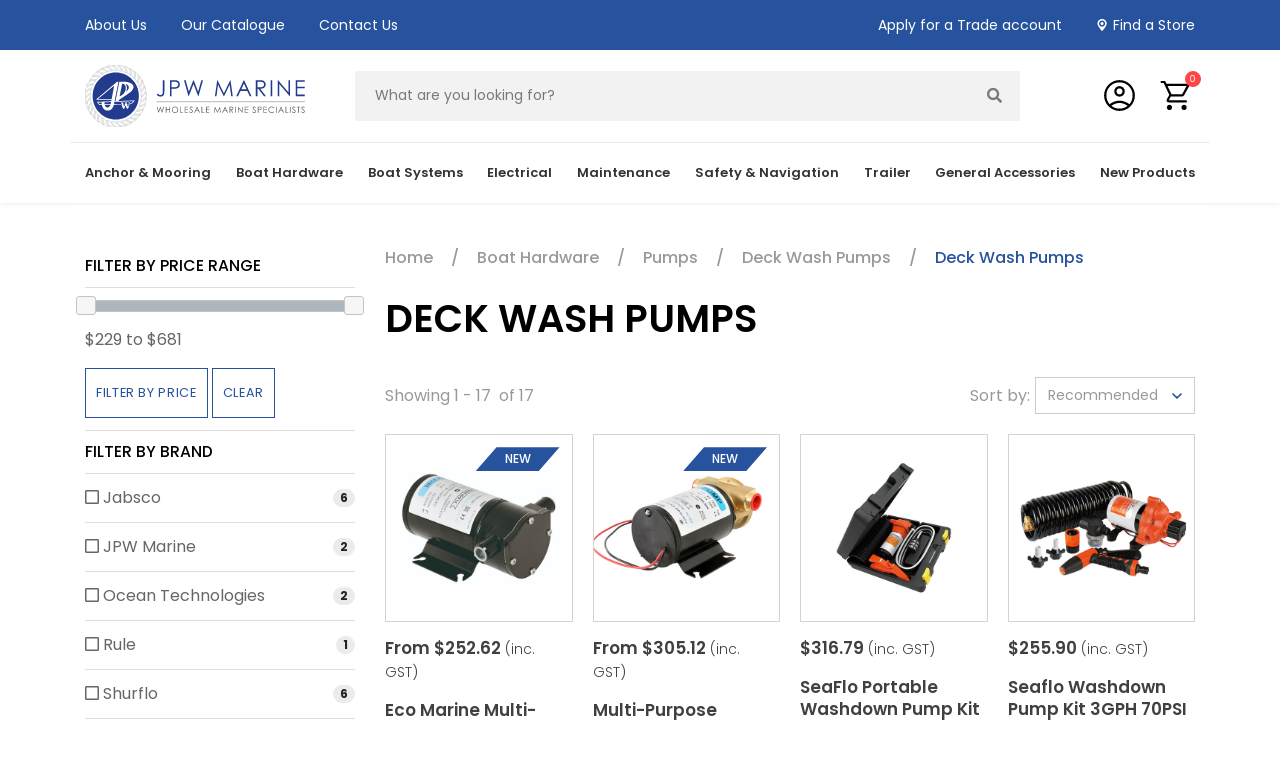

--- FILE ---
content_type: text/html; charset=utf-8
request_url: https://www.jpwmarine.com.au/boat-hardware/pumps/deck-wash-pumps/deck-wash-pumps/
body_size: 40095
content:
<!DOCTYPE html>
<html lang="en">
<head itemscope itemtype="http://schema.org/WebSite">
	<meta http-equiv="Content-Type" content="text/html; charset=utf-8"/>
<meta http-equiv="x-ua-compatible" content="ie=edge">
<meta name="keywords" content="Boat Hardware Pumps Deck Wash Pumps Deck Wash Pumps"/>
<meta name="description" content="Deck Wash Pumps - Boat Hardware Pumps Deck Wash Pumps Deck Wash Pumps"/>
<meta name="viewport" content="width=device-width, initial-scale=1, shrink-to-fit=no maximum-scale=1">
<meta name="csrf-token" content="bc098a4a1a40ff20dad43a75e0c480c7473f9d34,ca75042fe12806c1a4e66dda856c7429c5a5899f,1769232834"/>
<meta property="og:image" content="https://www.jpwmarine.com.au/assets/website_logo.png"/>
<meta property="og:title" content="Boat Hardware Pumps Deck Wash Pumps Deck Wash Pumps"/>
<meta property="og:site_name" content="JPW Marine"/>
<meta property="og:type" content="website"/>
<meta property="og:url" content="https://www.jpwmarine.com.au/boat-hardware/pumps/deck-wash-pumps/deck-wash-pumps/"/>
<meta property="og:description" content="Deck Wash Pumps - Boat Hardware Pumps Deck Wash Pumps Deck Wash Pumps"/>
<title itemprop='name'>Boat Hardware Pumps Deck Wash Pumps Deck Wash Pumps</title>
<link rel="canonical" href="https://www.jpwmarine.com.au/boat-hardware/pumps/deck-wash-pumps/deck-wash-pumps/" itemprop="url"/>
<link rel="shortcut icon" href="/assets/favicon_logo.png?1768990930"/>
<!-- Neto Assets -->
<link rel="dns-prefetch preconnect" href="//assets.netostatic.com">
<link rel="dns-prefetch" href="//use.fontawesome.com">
<link rel="dns-prefetch" href="//google-analytics.com">
<link href="https://fonts.googleapis.com/css2?family=Poppins:ital,wght@0,100;0,200;0,300;0,400;0,500;0,600;0,700;0,800;0,900;1,100;1,200;1,300;1,400;1,500;1,600;1,700;1,800;1,900&display=swap" rel="stylesheet">
<link rel="stylesheet" type="text/css" href="https://use.fontawesome.com/releases/v5.7.2/css/all.css" media="all"/>
<link rel="stylesheet" type="text/css" href="https://cdn.neto.com.au/assets/neto-cdn/jquery_ui/1.12.1/jquery-ui.min.css" media="all"/>
<!--[if lte IE 8]>
	<script type="text/javascript" src="https://cdn.neto.com.au/assets/neto-cdn/html5shiv/3.7.0/html5shiv.js"></script>
	<script type="text/javascript" src="https://cdn.neto.com.au/assets/neto-cdn/respond.js/1.3.0/respond.min.js"></script>
<![endif]-->
<!-- Begin: Script 103 -->
<link rel="preconnect" href="https://goto.algolia.com/e/139121/2020-03-31/2kcy16/400949201?h=9GMPEgml1ZpRcLS30wnLsRp2orL16RUozrdvZ-Za4pw"/>
<link rel="stylesheet" type="text/css" href="/assets/themes/2026-01-pd-jpw-marine/css/pd-search.css?1768990930" media="all"/>
<!-- End: Script 103 -->
<!-- Begin: Script 105 -->
<meta name="facebook-domain-verification" content="1aidxgqtxgvy993k8pd0bw3f5x984y" />
<!-- End: Script 105 -->
<!-- Begin: Script 109 -->
<!-- Google Tag Manager -->
<script>(function(w,d,s,l,i){w[l]=w[l]||[];w[l].push({'gtm.start':
new Date().getTime(),event:'gtm.js'});var f=d.getElementsByTagName(s)[0],
j=d.createElement(s),dl=l!='dataLayer'?'&l='+l:'';j.async=true;j.src=
'https://www.googletagmanager.com/gtm.js?id='+i+dl;f.parentNode.insertBefore(j,f);
})(window,document,'script','dataLayer','GTM-5MGJBMS');
</script>
<!-- End Google Tag Manager -->
<!-- End: Script 109 -->
<!-- Begin: Script 111 -->
<script src="https://app.outsmart.digital/neto.js" defer></script>
<!-- End: Script 111 -->
<!-- Begin: Script 116 -->
<!-- Global site tag (gtag.js) - Google Analytics -->
<script async src="https://www.googletagmanager.com/gtag/js?id=G-01M1WKC0P1"></script>
<script>
  window.dataLayer = window.dataLayer || [];
  function gtag(){dataLayer.push(arguments);}
  gtag('js', new Date());
    gtag('config', 'G-01M1WKC0P1', {
      send_page_view: false
    });
</script>
<!-- End: Script 116 -->


	<link rel="stylesheet" href="/assets/themes/2026-01-pd-jpw-marine/js/slick/slick.css?1768990930"/>
    <link rel="stylesheet" href="/assets/themes/2026-01-pd-jpw-marine/js/slick/slick-theme.css?1768990930"/>
	<link rel="preload" href="/assets/themes/2026-01-pd-jpw-marine/css/app.css?1768990930" as="style">
	<link rel="preload" href="/assets/themes/2026-01-pd-jpw-marine/css/style.css?1768990930" as="style">
	<link class="theme-selector" rel="stylesheet" href="/assets/themes/2026-01-pd-jpw-marine/css/app.css?1768990930" media="all"/>
	<link rel="stylesheet" href="/assets/themes/2026-01-pd-jpw-marine/css/style.css?1768990930" media="all"/>
	<link class="theme-selector" rel="stylesheet" href="/assets/themes/2026-01-pd-jpw-marine/css/custom-style.css?1768990930" media="all"/>
	</head>
<body id="n_category" class="n_2026-01-pd-jpw-marine ">
<div class="spinner" style="display: none;"></div>
<a href="#main-content" class="sr-only sr-only-focusable">Skip to main content</a>

<header class="wrapper-header " aria-label="Header container">
	<div class="top-header">
		<div class="container">
			<div class="row">
				<div class="top-header-left col-6 col-sm-7 col-lg-6 d-flex align-items-center">	
					<ul class="nav" role="navigation" aria-label="Top menu">
						<li class="nav-item ">
										<a href="/about-us/" class="nav-link " >About Us</a>
										</li>
									<li class="nav-item ">
										<a href="/our-catalogue" class="nav-link " >Our Catalogue</a>
										</li>
									<li class="nav-item ">
										<a href="/form/contact-us/" class="nav-link " >Contact Us</a>
										</li>
									
						</ul>
				</div>
				<div class="top-header-right col-6 col-sm-5 col-lg-6 d-flex justify-content-end">
					<ul class="nav" role="navigation" aria-label="Top menu">
						<li class="nav-item"><a class="nav-link" href="/_myacct/wholesaleregister/">Apply for a Trade account</a></li>
						<li class="nav-item icon find-dealer"><a class="nav-link" href="/find-a-store">Find a Store</a></li>
						<!---
						<li class="nav-item icon find-dealer return-policy"><a class="nav-link" href="/returns-policy">Returns Policy</a></li>  
						-->  
					</ul>   
					</div>
			</div>
		</div>
	</div>
	<div class="main-header">
		<div class="container">
			<div class="row align-items-center">
				<div class="col-3 col-sm-3 d-block d-lg-none text-left wrapper-mobile-icons">
					<button class="navbar-toggler offcanvas trigger-open left" type="button" aria-label="Toggle navigation">
						<img src="/assets/images/menu_FILL0_wght400_GRAD0_opsz48.svg">
						<i class="fas fa-times d-none"></i>
					</button>
					<a href="https://www.jpwmarine.com.au/_myacct" class="d-none">
						<i class="fas fa-user" aria-hidden="true"></i> 						
					</a>
				</div>
				<div class="col-6 col-sm-6 col-lg-3 wrapper-logo">
					<a href="https://www.jpwmarine.com.au" title="JPW Marine">
						<img class="logo" src="/assets/images/JPW Marine Logo_Blue2021.svg?1768990930" alt="JPW Marine logo"/>
					</a>
				</div>
				<div class="col-12 col-md-12 wrapper-search col-lg-7">
					<div class="header-search pt-2 pt-md-0">
						<div id="pd-main-searchbox"><div class="pt-2 pt-md-0"><div class="input-group"><input class="form-control" value="" placeholder="What are you looking for?" id="pd-main-search-input" aria-label="Input search"><div class="input-group-append"><button type="submit" value="Search" class="btn btn-outline-secondary" aria-label="Search site" onclick="searchClick();"><i class="fa fa-search" aria-hidden="true"></i></button></div></div></div></div>
						<div class="d-none" id="pd-mobile-searchbox"></div>
					</div>
				</div>
				<div class="col-3 col-md-3 wrapper-header-icons d-flex align-items-center col-lg-2">
					<div class="wrapper-header-icon navbar-account d-flex">
						<span data-toggle="tooltip" data-placement="top" title="Account" >
						<a type="button" data-toggle="modal" data-target="#exampleModal" class="account-icon">
							<img src="/assets/images/account_circle_FILL0_wght400_GRAD0_opsz48.svg">
						</a>
						</span>
						<!-- Modal -->
						<div class="modal fade" id="exampleModal" tabindex="-1" role="dialog" aria-labelledby="exampleModalLabel" aria-hidden="true">
							<div class="modal-dialog" role="document">
							<div class="modal-content">
								<div class="modal-header">
								<h5 class="modal-title" id="exampleModalLabel">Returning Customer? Log In.</h5>
								<button type="button" class="close" data-dismiss="modal" aria-label="Close">
									<span aria-hidden="true">&times;</span>
								</button>
								</div>
								<div class="modal-body">
									<form id="login" method="post" action="https://www.jpwmarine.com.au/_myacct/login">
										<input type="hidden" class="249" name="redirect" value="/boat-hardware/pumps/deck-wash-pumps/deck-wash-pumps/ "> 
										<div class="card">
											<div class="card-body">
												<div class="form-row">
													<div class="col-12 col-md-6">
														<div class="form-group ">
															<label for="username">My E-mail Address is</label>
															<input type="text" id="username" name="username" class="form-control" value="" size="25" placeholder="name@example.com" required/>
															<p class="form-text text-muted small d-none">Forgot Your Username <i style="display:none;" class="fa fa-question-circle"></i>  <a href="https://www.jpwmarine.com.au/_myacct/forgotusr">Click Here</a></p>
														</div>
													</div>
													<div class="col-12 col-md-6">
														<div class="form-group">
															<label for="password">My Password is</label>
															<input type="password" id="password" name="password" class="form-control" value="" size="25" autocomplete="off" required/>
															<p class="form-text text-muted small">Forgot Your Password <i style="display:none;" class="fa fa-question-circle"></i> <a href="https://www.jpwmarine.com.au/_myacct/forgotpwd" aria-label="Click if you forgot your password">Click Here</a></p>
														</div>
													</div>
												</div>
												<button name="submit" type="submit" class="btn btn-lg btn-success btn-block"><i class="fa fa-user"></i> Login Now</button>
											</div>
										</div>
									</form>
								</div>
							</div>
							</div>
							</div>
						<ul id="login-dropdown" class="dropdown-menu position-absolute collapse">
							<li><a class="dropdown-item" href="https://www.jpwmarine.com.au/_myacct">Account Home</a></li>
							<li><a class="dropdown-item" href="https://www.jpwmarine.com.au/_myacct#orders">Orders</a></li>
							<li><a class="dropdown-item" href="https://www.jpwmarine.com.au/_myacct#quotes">Quotes</a></li>
							<li><a class="dropdown-item" href="https://www.jpwmarine.com.au/_myacct/payrec">Pay Invoices</a></li>
							<li><a class="dropdown-item" href="https://www.jpwmarine.com.au/_myacct/favourites">Reorder</a></li>
							<li><a class="dropdown-item" href="https://www.jpwmarine.com.au/_myacct/wishlist">Wishlists</a></li>
							<li><a class="dropdown-item" href="https://www.jpwmarine.com.au/_myacct/warranty">Resolution Centre</a></li>
							<li><a class="dropdown-item" href="https://www.jpwmarine.com.au/_myacct/edit_account">Edit My Details</a></li>
							<li><a class="dropdown-item" href="https://www.jpwmarine.com.au/_myacct/edit_address">Edit My Address Book</a></li>
							<li class="divider"><div class="dropdown-divider"></div></li>
							<li> <a class="dropdown-item" href="https://www.jpwmarine.com.au/_myacct/login" title="Login">Login</a> </li>
								<li> <a class="dropdown-item" href="https://www.jpwmarine.com.au/_myacct/register" title="Register">Register</a> </li>
							</ul>
					</div>
					<div class="wrapper-header-icon navbar-cart" data-toggle="tooltip" data-placement="top" title="Cart">
						<a class="btn" href="https://www.jpwmarine.com.au/_mycart?tkn=cart&ts=1769232834456063" data-toggle="offcanvas-cart" role="button" aria-controls="#offcanvas-cart" aria-expanded="false" aria-label="Toggle shopping cart">
							<img src="/assets/images/shopping_cart_FILL0_wght400_GRAD0_opsz48.svg">
							<span rel="a2c_item_count">0</span>
						</a>
					</div>
				</div>
			</div>
		</div>
	</div>
	<div class="nav-header">
		<div class="container">
			<nav class="navbar navbar-expand-lg">
				<div class="collapse navbar-collapse" id="navbarMainMenu">
					<ul class="navbar-nav" role="navigation" aria-label="Main menu">
						<li class="nav-item li-item-drop">
											<a class="nav-link">Anchor & Mooring</a>
											<div class="dropdown-container dropdown-menu">
												<div class="show-cat-banner cat-id-98 dropdown">
													<button type="button" class="close dropdown-close" aria-label="Close">
														<span aria-hidden="true">×</span>
														</button>
													<ul>
														<li class="dropdown_lv1"> <a href="https://www.jpwmarine.com.au/anchor-mooring/anchor-winches/" class="sub">Anchor Winches</a>
										<ul>
												<li>
										<a href="https://www.jpwmarine.com.au/anchor-mooring/anchor-winches/anchor-winches/">Anchor Winches</a>
									</li><li>
										<a href="https://www.jpwmarine.com.au/anchor-mooring/anchor-winches/anchor-winch-accessories/">Anchor Winch Accessories</a>
									</li><li>
										<a href="https://www.jpwmarine.com.au/anchor-mooring/anchor-winches/anchor-winch-spare-parts/">Anchor Winch Spare Parts</a>
									</li>
											</ul>
										</li><li class="dropdown_lv1"> <a href="https://www.jpwmarine.com.au/anchor-mooring/anchors/" class="sub">Anchors</a>
										<ul>
												<li>
										<a href="https://www.jpwmarine.com.au/anchor-mooring/anchors/boat-anchors/">Boat Anchors</a>
									</li><li>
										<a href="https://www.jpwmarine.com.au/anchor-mooring/anchors/anchor-kits/">Anchor Kits</a>
									</li><li>
										<a href="https://www.jpwmarine.com.au/anchor-mooring/anchors/sea-anchors/">Sea Anchors</a>
									</li>
											</ul>
										</li><li class="dropdown_lv1"> <a href="https://www.jpwmarine.com.au/anchor-mooring/fenders/" class="sub">Fenders</a>
										<ul>
												<li>
										<a href="https://www.jpwmarine.com.au/anchor-mooring/fenders/boat-fenders/">Boat Fenders</a>
									</li><li>
										<a href="https://www.jpwmarine.com.au/anchor-mooring/fenders/dock-fenders/">Dock Fenders</a>
									</li><li>
										<a href="https://www.jpwmarine.com.au/anchor-mooring/fenders/fender-baskets/">Fender Baskets</a>
									</li><li>
										<a href="https://www.jpwmarine.com.au/anchor-mooring/fenders/fender-covers/">Fender Covers</a>
									</li><li>
										<a href="https://www.jpwmarine.com.au/anchor-mooring/fenders/gunwale-boat-trim/">Gunwale Boat Trim</a>
									</li>
											</ul>
										</li><li class="dropdown_lv1"> <a href="https://www.jpwmarine.com.au/anchor-mooring/mooring/" class="sub">Mooring</a>
										<ul>
												<li>
										<a href="https://www.jpwmarine.com.au/anchor-mooring/mooring/boat-hooks/">Boat Hooks</a>
									</li><li>
										<a href="https://www.jpwmarine.com.au/anchor-mooring/mooring/mooring-marker-buoys/">Mooring & Marker Buoys</a>
									</li><li>
										<a href="https://www.jpwmarine.com.au/anchor-mooring/mooring/springers-snubbers/">Springers & Snubbers</a>
									</li>
											</ul>
										</li><li class="dropdown_lv1"> <a href="https://www.jpwmarine.com.au/anchor-mooring/rope-chain/" class="sub">Rope & Chain</a>
										<ul>
												<li>
										<a href="https://www.jpwmarine.com.au/anchor-mooring/rope-chain/chain/">Chain</a>
									</li><li>
										<a href="https://www.jpwmarine.com.au/anchor-mooring/rope-chain/rope/">Rope</a>
									</li><li>
										<a href="https://www.jpwmarine.com.au/anchor-mooring/rope-chain/rope-splicing-accessories/">Rope & Splicing Accessories</a>
									</li><li>
										<a href="https://www.jpwmarine.com.au/anchor-mooring/rope-chain/rope-and-chain-kits/">Rope and Chain Kits</a>
									</li>
											</ul>
										</li><li class="dropdown_lv1"> <a href="https://www.jpwmarine.com.au/anchor-mooring/thrusters/" class="sub">Thrusters</a>
										<ul>
												<li>
										<a href="https://www.jpwmarine.com.au/anchor-mooring/thrusters/thruster-kits/">Thrusters & Kits</a>
									</li><li>
										<a href="https://www.jpwmarine.com.au/anchor-mooring/thrusters/thruster-accessories/">Thruster Accessories</a>
									</li>
											</ul>
										</li>
														<li class="cat-all-link"><a href="https://www.jpwmarine.com.au/anchor-mooring/">View All</a></li> 
													</ul>
													<div class="cat-banner"><a href="/anchor-mooring/anchor-winches/anchor-winches/?query=dp2%20series%20vertical%20windlass"><img src="/assets/marketing/80.jpg?1672818055" width="400px" height="420px" alt="Menu Banner_Anchor &amp; Mooring01"></a><a href="/anchor-rocna-galvanised"><img src="/assets/marketing/91.jpg?1672877041" width="400px" height="420px" alt="Menu Banner_Anchor &amp; Mooring02"></a><a href="/big-bumper-inflatable-fenders"><img src="/assets/marketing/92.jpg?1672877120" width="400px" height="420px" alt="Menu Banner_Anchor &amp; Mooring03"></a><a href="/unimer-mooring-spring-compensators"><img src="/assets/marketing/93.jpg?1672877158" width="400px" height="420px" alt="Menu Banner_Anchor &amp; Mooring04"></a><a href="/docklines-double-braid-polyester"><img src="/assets/marketing/94.jpg?1672877192" width="400px" height="420px" alt="Menu Banner_Anchor &amp; Mooring05"></a><a href="/quick-bow-thruster-btq110-25kgf-1-3kw-complete-kit-qfgbt11025120k01"><img src="/assets/marketing/95.jpg?1672877225" width="400px" height="420px" alt="Menu Banner_Anchor &amp; Mooring06"></a></div>
												</div>
											</div>
											</li>
									<li class="nav-item li-item-drop">
											<a class="nav-link">Boat Hardware</a>
											<div class="dropdown-container dropdown-menu">
												<div class="hide-cat-banner dropdown">
													<button type="button" class="close dropdown-close" aria-label="Close">
														<span aria-hidden="true">×</span>
														</button>
													<ul>
														<li class="dropdown_lv1"> <a href="https://www.jpwmarine.com.au/boat-hardware/boat-bimini-tops-covers/" class="sub">Boat Bimini Tops, Rocket Launchers & Covers</a>
										<ul>
												<li>
										<a href="https://www.jpwmarine.com.au/boat-hardware/boat-bimini-tops-covers/boat-bimini-tops/">Boat Bimini Tops & Rocket Launchers</a>
									</li><li>
										<a href="https://www.jpwmarine.com.au/boat-hardware/boat-bimini-tops-covers/boat-covers/">Boat Covers</a>
									</li><li>
										<a href="https://www.jpwmarine.com.au/boat-hardware/boat-bimini-tops-covers/boat-seat-covers/">Boat Seat Covers</a>
									</li><li>
										<a href="https://www.jpwmarine.com.au/boat-hardware/boat-bimini-tops-covers/outboard-engine-covers/">Outboard Engine Covers</a>
									</li>
											</ul>
										</li><li class="dropdown_lv1"> <a href="https://www.jpwmarine.com.au/boat-hardware/boat-seats/" class="sub">Boat Seats & Pedestals</a>
										<ul>
												<li>
										<a href="https://www.jpwmarine.com.au/boat-hardware/boat-seats/boat-seats/">Boat Seats</a>
									</li><li>
										<a href="https://www.jpwmarine.com.au/boat-hardware/boat-seats/boat-seat-accessories/">Boat Seat Accessories</a>
									</li><li>
										<a href="https://www.jpwmarine.com.au/boat-hardware/boat-seats/tables-pedestals/">Tables & Pedestals</a>
									</li>
											</ul>
										</li><li class="dropdown_lv1"> <a href="https://www.jpwmarine.com.au/boat-hardware/bungs-drains/" class="sub">Bungs & Drains</a>
										<ul>
												<li>
										<a href="https://www.jpwmarine.com.au/boat-hardware/bungs-drains/bungs/">Bungs</a>
									</li><li>
										<a href="https://www.jpwmarine.com.au/boat-hardware/bungs-drains/drains/">Drains</a>
									</li><li>
										<a href="https://www.jpwmarine.com.au/boat-hardware/bungs-drains/scuppers/">Scuppers</a>
									</li>
											</ul>
										</li><li class="dropdown_lv1"> <a href="https://www.jpwmarine.com.au/boat-hardware/cabin-hardware/" class="sub">Cabin Hardware</a>
										<ul>
												<li>
										<a href="https://www.jpwmarine.com.au/boat-hardware/cabin-hardware/barrel-bolts/">Barrel Bolts</a>
									</li><li>
										<a href="https://www.jpwmarine.com.au/boat-hardware/cabin-hardware/bells-mirrors/">Bells & Mirrors</a>
									</li><li>
										<a href="https://www.jpwmarine.com.au/boat-hardware/cabin-hardware/clocks-barometers/">Clocks & Barometers</a>
									</li><li>
										<a href="https://www.jpwmarine.com.au/boat-hardware/cabin-hardware/door-stops/">Door Stops</a>
									</li><li>
										<a href="https://www.jpwmarine.com.au/boat-hardware/cabin-hardware/drink-cup-holders/">Drink Cup Holders</a>
									</li><li>
										<a href="https://www.jpwmarine.com.au/boat-hardware/cabin-hardware/handles-rails/">Handles & Rails</a>
									</li><li>
										<a href="https://www.jpwmarine.com.au/boat-hardware/cabin-hardware/hinges/">Hinges</a>
									</li><li>
										<a href="https://www.jpwmarine.com.au/boat-hardware/cabin-hardware/latches-catches-padlocks/">Latches, Catches & Padlocks</a>
									</li><li>
										<a href="https://www.jpwmarine.com.au/boat-hardware/cabin-hardware/ring-pulls/">Ring Pulls</a>
									</li><li>
										<a href="https://www.jpwmarine.com.au/boat-hardware/cabin-hardware/storage-glove-boxes/">Storage & Glove Boxes</a>
									</li><li>
										<a href="https://www.jpwmarine.com.au/boat-hardware/cabin-hardware/tables-accessories/">Tables & Accessories</a>
									</li>
											</ul>
										</li><li class="dropdown_lv1"> <a href="https://www.jpwmarine.com.au/boat-hardware/deck-hardware/" class="sub">Deck Hardware</a>
										<ul>
												<li>
										<a href="https://www.jpwmarine.com.au/boat-hardware/deck-hardware/access-hatches/">Access Hatches</a>
									</li><li>
										<a href="https://www.jpwmarine.com.au/boat-hardware/deck-hardware/bollards/">Bollards</a>
									</li><li>
										<a href="https://www.jpwmarine.com.au/boat-hardware/deck-hardware/bow-rollers/">Bow Rollers</a>
									</li><li>
										<a href="https://www.jpwmarine.com.au/boat-hardware/deck-hardware/breathers/">Breathers</a>
									</li><li>
										<a href="https://www.jpwmarine.com.au/boat-hardware/deck-hardware/canopy-fittings/">Canopy Fittings</a>
									</li><li>
										<a href="https://www.jpwmarine.com.au/boat-hardware/deck-hardware/cleats/">Cleats</a>
									</li><li>
										<a href="https://www.jpwmarine.com.au/boat-hardware/deck-hardware/deck-fills/">Deck Fills</a>
									</li><li>
										<a href="https://www.jpwmarine.com.au/boat-hardware/deck-hardware/deck-hatches/">Deck Hatches</a>
									</li><li>
										<a href="https://www.jpwmarine.com.au/boat-hardware/deck-hardware/fairleads/">Fairleads</a>
									</li><li>
										<a href="https://www.jpwmarine.com.au/boat-hardware/deck-hardware/hawse-pipes/">Hawse Pipes</a>
									</li><li>
										<a href="https://www.jpwmarine.com.au/boat-hardware/deck-hardware/inspection-ports-deck-plates/">Inspection Ports & Deck Plates</a>
									</li><li>
										<a href="https://www.jpwmarine.com.au/boat-hardware/deck-hardware/ladders/">Ladders</a>
									</li><li>
										<a href="https://www.jpwmarine.com.au/boat-hardware/deck-hardware/portlights/">Portlights</a>
									</li><li>
										<a href="https://www.jpwmarine.com.au/boat-hardware/deck-hardware/radar-electrical-device-mounts/">Radar & Electrical Device Mounts</a>
									</li><li>
										<a href="https://www.jpwmarine.com.au/boat-hardware/deck-hardware/rail-fittings/">Rail Fittings</a>
									</li><li>
										<a href="https://www.jpwmarine.com.au/boat-hardware/deck-hardware/rod-holders/">Rod Holders</a>
									</li><li>
										<a href="https://www.jpwmarine.com.au/boat-hardware/deck-hardware/storage-hatches/">Storage Hatches</a>
									</li>
											</ul>
										</li><li class="dropdown_lv1"> <a href="https://www.jpwmarine.com.au/boat-hardware/plumbing/" class="sub">Plumbing</a>
										<ul>
												<li>
										<a href="https://www.jpwmarine.com.au/boat-hardware/plumbing/filters-strainers/">Filters & Strainers</a>
									</li><li>
										<a href="https://www.jpwmarine.com.au/boat-hardware/plumbing/hose/">Hose</a>
									</li><li>
										<a href="https://www.jpwmarine.com.au/boat-hardware/plumbing/plumbing-fittings/">Plumbing Fittings</a>
									</li><li>
										<a href="https://www.jpwmarine.com.au/boat-hardware/plumbing/shower-galley/">Shower & Galley</a>
									</li><li>
										<a href="https://www.jpwmarine.com.au/boat-hardware/plumbing/toilets/">Toilets</a>
									</li><li>
										<a href="https://www.jpwmarine.com.au/boat-hardware/plumbing/water-heaters/">Water Heaters</a>
									</li><li>
										<a href="https://www.jpwmarine.com.au/boat-hardware/plumbing/water-tanks/">Water Tanks</a>
									</li>
											</ul>
										</li><li class="dropdown_lv1"> <a href="https://www.jpwmarine.com.au/boat-hardware/pumps/" class="sub">Pumps</a>
										<ul>
												<li>
										<a href="https://www.jpwmarine.com.au/boat-hardware/pumps/bait-tank-aeration-pumps/">Bait Tank & Aeration Pumps</a>
									</li><li>
										<a href="https://www.jpwmarine.com.au/boat-hardware/pumps/bilge-pumps/">Bilge Pumps</a>
									</li><li>
										<a href="https://www.jpwmarine.com.au/boat-hardware/pumps/bronze-pumps/">Bronze Pumps</a>
									</li><li>
										<a href="https://www.jpwmarine.com.au/boat-hardware/pumps/caravan-and-rv-pumps/">Caravan and RV Pumps</a>
									</li><li>
										<a href="https://www.jpwmarine.com.au/boat-hardware/pumps/deck-wash-pumps/">Deck Wash Pumps</a>
									</li><li>
										<a href="https://www.jpwmarine.com.au/boat-hardware/pumps/freshwater-pumps/">Freshwater Pumps</a>
									</li><li>
										<a href="https://www.jpwmarine.com.au/boat-hardware/pumps/fuel-oil-transfer-pumps/">Fuel & Oil Transfer Pumps</a>
									</li><li>
										<a href="https://www.jpwmarine.com.au/boat-hardware/pumps/general-pumps/">General Pumps</a>
									</li><li>
										<a href="https://www.jpwmarine.com.au/boat-hardware/pumps/pump-impellers/">Pump Impellers</a>
									</li><li>
										<a href="https://www.jpwmarine.com.au/boat-hardware/pumps/waste-pumps/">Waste Pumps</a>
									</li>
											</ul>
										</li><li class="dropdown_lv1"> <a href="https://www.jpwmarine.com.au/boat-hardware/rigging-hardware/" class="sub">Rigging Hardware</a>
										<ul>
												<li>
										<a href="https://www.jpwmarine.com.au/boat-hardware/rigging-hardware/clips/">Clips</a>
									</li><li>
										<a href="https://www.jpwmarine.com.au/boat-hardware/rigging-hardware/eye-bolts-turnbuckles/">Eye Bolts & Turnbuckles</a>
									</li><li>
										<a href="https://www.jpwmarine.com.au/boat-hardware/rigging-hardware/eye-plates/">Eye Plates</a>
									</li><li>
										<a href="https://www.jpwmarine.com.au/boat-hardware/rigging-hardware/fasteners/">Fasteners</a>
									</li><li>
										<a href="https://www.jpwmarine.com.au/boat-hardware/rigging-hardware/rings/">Rings</a>
									</li><li>
										<a href="https://www.jpwmarine.com.au/boat-hardware/rigging-hardware/saddles/">Saddles</a>
									</li><li>
										<a href="https://www.jpwmarine.com.au/boat-hardware/rigging-hardware/shackles/">Shackles</a>
									</li><li>
										<a href="https://www.jpwmarine.com.au/boat-hardware/rigging-hardware/snap-hooks-s-hooks/">Snap Hooks & S Hooks</a>
									</li><li>
										<a href="https://www.jpwmarine.com.au/boat-hardware/rigging-hardware/swivels/">Swivels</a>
									</li><li>
										<a href="https://www.jpwmarine.com.au/boat-hardware/rigging-hardware/thimbles/">Thimbles</a>
									</li><li>
										<a href="https://www.jpwmarine.com.au/boat-hardware/rigging-hardware/wire-rope-accessories/">Wire Rope & Accessories</a>
									</li>
											</ul>
										</li><li class="dropdown_lv1"> <a href="https://www.jpwmarine.com.au/boat-hardware/ventilation/" class="sub">Ventilation</a>
										<ul>
												<li>
										<a href="https://www.jpwmarine.com.au/boat-hardware/ventilation/bilge-blowers/">Bilge Blowers</a>
									</li><li>
										<a href="https://www.jpwmarine.com.au/boat-hardware/ventilation/cowl-vents/">Cowl Vents</a>
									</li><li>
										<a href="https://www.jpwmarine.com.au/boat-hardware/ventilation/vents/">Vents</a>
									</li>
											</ul>
										</li><li class="dropdown_lv1"> <a href="https://www.jpwmarine.com.au/boat-hardware/yacht-hardware/" class="sub">Yacht Hardware</a>
										</li>
														<li class="cat-all-link"><a href="https://www.jpwmarine.com.au/boat-hardware/">View All</a></li> 
													</ul>
													
												</div>
											</div>
											</li>
									<li class="nav-item li-item-drop">
											<a class="nav-link">Boat Systems</a>
											<div class="dropdown-container dropdown-menu">
												<div class="show-cat-banner cat-id-222 dropdown">
													<button type="button" class="close dropdown-close" aria-label="Close">
														<span aria-hidden="true">×</span>
														</button>
													<ul>
														<li class="dropdown_lv1"> <a href="https://www.jpwmarine.com.au/boat-systems/engine-controls/" class="sub">Engine Controls</a>
										<ul>
												<li>
										<a href="https://www.jpwmarine.com.au/boat-systems/engine-controls/engine-controls/">Engine Controls</a>
									</li><li>
										<a href="https://www.jpwmarine.com.au/boat-systems/engine-controls/engine-control-cables/">Engine Control Cables</a>
									</li><li>
										<a href="https://www.jpwmarine.com.au/boat-systems/engine-controls/engine-control-parts-accessories/">Engine Control Parts & Accessories</a>
									</li>
											</ul>
										</li><li class="dropdown_lv1"> <a href="https://www.jpwmarine.com.au/boat-systems/gauges-senders/" class="sub">Gauges & Senders</a>
										<ul>
												<li>
										<a href="https://www.jpwmarine.com.au/boat-systems/gauges-senders/gauges/">Gauges</a>
									</li><li>
										<a href="https://www.jpwmarine.com.au/boat-systems/gauges-senders/senders/">Senders</a>
									</li>
											</ul>
										</li><li class="dropdown_lv1"> <a href="https://www.jpwmarine.com.au/boat-systems/motor/" class="sub">Motor</a>
										<ul>
												<li>
										<a href="https://www.jpwmarine.com.au/boat-systems/motor/engine-oils-lubricants/">Engine Oils & Lubricants</a>
									</li><li>
										<a href="https://www.jpwmarine.com.au/boat-systems/motor/exhaust-parts-accessories/">Exhaust Parts & Accessories</a>
									</li><li>
										<a href="https://www.jpwmarine.com.au/boat-systems/motor/spark-plugs/">Spark Plugs</a>
									</li>
											</ul>
										</li><li class="dropdown_lv1"> <a href="https://www.jpwmarine.com.au/boat-systems/outboard/" class="sub">Outboard</a>
										<ul>
												<li>
										<a href="https://www.jpwmarine.com.au/boat-systems/outboard/fuel-lines-fittings/">Fuel Lines & Fittings</a>
									</li><li>
										<a href="https://www.jpwmarine.com.au/boat-systems/outboard/outboard-accessories/">Outboard Accessories</a>
									</li><li>
										<a href="https://www.jpwmarine.com.au/boat-systems/outboard/outboard-fuel-filters/">Outboard Fuel Filters</a>
									</li><li>
										<a href="https://www.jpwmarine.com.au/boat-systems/outboard/outboard-impellers/">Outboard Impellers</a>
									</li><li>
										<a href="https://www.jpwmarine.com.au/boat-systems/outboard/outboard-motor-brackets/">Outboard Motor Brackets</a>
									</li><li>
										<a href="https://www.jpwmarine.com.au/boat-systems/outboard/outboard-motor-covers/">Outboard Motor Covers</a>
									</li>
											</ul>
										</li><li class="dropdown_lv1"> <a href="https://www.jpwmarine.com.au/boat-systems/steering/" class="sub">Steering</a>
										<ul>
												<li>
										<a href="https://www.jpwmarine.com.au/electronic-steering/">Electronic Steering</a>
									</li><li>
										<a href="https://www.jpwmarine.com.au/boat-systems/steering/hydraulic-steering/">Hydraulic Steering</a>
									</li><li>
										<a href="https://www.jpwmarine.com.au/boat-systems/steering/mechanical-steering/">Mechanical Steering</a>
									</li><li>
										<a href="https://www.jpwmarine.com.au/boat-systems/steering/steering-tie-bars/">Steering Tie Bars</a>
									</li><li>
										<a href="https://www.jpwmarine.com.au/boat-systems/steering/steering-wheels/">Steering Wheels</a>
									</li>
											</ul>
										</li><li class="dropdown_lv1"> <a href="https://www.jpwmarine.com.au/boat-systems/tanks-accessories/" class="sub">Tanks & Accessories</a>
										<ul>
												<li>
										<a href="https://www.jpwmarine.com.au/boat-systems/tanks-accessories/tanks/">Tanks</a>
									</li><li>
										<a href="https://www.jpwmarine.com.au/boat-systems/tanks-accessories/tank-accessories/">Tank Accessories</a>
									</li>
											</ul>
										</li><li class="dropdown_lv1"> <a href="https://www.jpwmarine.com.au/boat-systems/trim-tabs/" class="sub">Trim Tabs</a>
										<ul>
												<li>
										<a href="https://www.jpwmarine.com.au/boat-systems/trim-tabs/trim-tab-kits/">Trim Tab Kits</a>
									</li><li>
										<a href="https://www.jpwmarine.com.au/boat-systems/trim-tabs/trim-tab-accessories/">Trim Tab Accessories</a>
									</li><li>
										<a href="https://www.jpwmarine.com.au/boat-systems/trim-tabs/trim-tab-spare-parts/">Trim Tab Spare Parts</a>
									</li>
											</ul>
										</li>
														<li class="cat-all-link"><a href="https://www.jpwmarine.com.au/boat-systems/">View All</a></li> 
													</ul>
													<div class="cat-banner"><a href="/ultraflex-b302-series-top-mount-engine-controls-tw"><img src="/assets/marketing/103.jpg?1672883088" width="400px" height="420px" alt="Menu Banner_Boat Systems01"></a><a href="/kus-s5-tank-level-senders-240-33-ohms"><img src="/assets/marketing/104.jpg?1672883168" width="400px" height="420px" alt="Menu Banner_Boat Systems02"></a><a href="/boat-systems/motor/spark-plugs/"><img src="/assets/marketing/105.jpg?1672883217" width="400px" height="420px" alt="Menu Banner_Boat Systems03"></a><a href="/water-separating-fuel-filter-replacement-mercury-jpw2652"><img src="/assets/marketing/106.jpg?1672883263" width="400px" height="420px" alt="Menu Banner_Boat Systems04"></a><a href="/gotech-obf-hydraulic-steering-kit-to-115hp-jpw18934"><img src="/assets/marketing/107.jpg?1672883780" width="400px" height="420px" alt="Menu Banner_Boat Systems05"></a><a href="/scepter-underseat-portable-fuel-tank-with-cap-gaug~1962?query=underseat%20fuel%20tank"><img src="/assets/marketing/108.jpg?1672883824" width="400px" height="420px" alt="Menu Banner_Boat Systems06"></a><a href="/bennett-marine-classic-hydraulic-trim-tab-complete~4155533"><img src="/assets/marketing/109.jpg?1672883888" width="400px" height="420px" alt="Menu Banner_Boat Systems07"></a></div>
												</div>
											</div>
											</li>
									<li class="nav-item li-item-drop">
											<a class="nav-link">Electrical</a>
											<div class="dropdown-container dropdown-menu">
												<div class="show-cat-banner cat-id-228 dropdown">
													<button type="button" class="close dropdown-close" aria-label="Close">
														<span aria-hidden="true">×</span>
														</button>
													<ul>
														<li class="dropdown_lv1"> <a href="https://www.jpwmarine.com.au/electrical/batteries-chargers-inverters/" class="sub">Batteries, Chargers & Inverters</a>
										<ul>
												<li>
										<a href="https://www.jpwmarine.com.au/electrical/batteries-chargers-inverters/phone-and-usb-chargers/">Phone and USB Chargers</a>
									</li>
											</ul>
										</li><li class="dropdown_lv1"> <a href="https://www.jpwmarine.com.au/electrical/battery-accessories/" class="sub">Battery Accessories</a>
										</li><li class="dropdown_lv1"> <a href="https://www.jpwmarine.com.au/electrical/bilge-blower/" class="sub">Bilge Blower</a>
										</li><li class="dropdown_lv1"> <a href="https://www.jpwmarine.com.au/electrical/boat-lights/" class="sub">Boat Lights</a>
										<ul>
												<li>
										<a href="https://www.jpwmarine.com.au/electrical/boat-lights/interior-exterior-lights/">Interior & Exterior Lights</a>
									</li><li>
										<a href="https://www.jpwmarine.com.au/electrical/boat-lights/navigation-lights/">Navigation Lights</a>
									</li><li>
										<a href="https://www.jpwmarine.com.au/electrical/boat-lights/searchlights/">Searchlights</a>
									</li><li>
										<a href="https://www.jpwmarine.com.au/electrical/boat-lights/spot-floodlights/">Spot & Floodlights</a>
									</li><li>
										<a href="https://www.jpwmarine.com.au/electrical/boat-lights/underwater-lights/">Underwater Lights</a>
									</li><li>
										<a href="https://www.jpwmarine.com.au/electrical/boat-lights/replacement-bulbs/">Replacement Bulbs</a>
									</li>
											</ul>
										</li><li class="dropdown_lv1"> <a href="https://www.jpwmarine.com.au/electrical/electrical-hardware/" class="sub">Electrical Hardware</a>
										<ul>
												<li>
										<a href="https://www.jpwmarine.com.au/electrical/electrical-hardware/buss-bars-junction-boxes/">Buss Bars & Junction Boxes</a>
									</li><li>
										<a href="https://www.jpwmarine.com.au/electrical/electrical-hardware/circuit-breakers/">Circuit Breakers</a>
									</li><li>
										<a href="https://www.jpwmarine.com.au/electrical/electrical-hardware/electrical-tools/">Electrical Tools</a>
									</li><li>
										<a href="https://www.jpwmarine.com.au/electrical/electrical-hardware/fuses-fuse-holders/">Fuses & Fuse Holders</a>
									</li><li>
										<a href="https://www.jpwmarine.com.au/electrical/electrical-hardware/electrical-hardware-accessories/">Electrical Hardware Accessories</a>
									</li><li>
										<a href="https://www.jpwmarine.com.au/electrical/electrical-hardware/cable-glands-seals/">Cable Glands & Seals</a>
									</li>
											</ul>
										</li><li class="dropdown_lv1"> <a href="https://www.jpwmarine.com.au/electrical/fridges-icemakers/" class="sub">Fridges & Ice Makers</a>
										</li><li class="dropdown_lv1"> <a href="https://www.jpwmarine.com.au/electrical/horns-windscreen-wipers/" class="sub">Horns & Windscreen Wipers</a>
										<ul>
												<li>
										<a href="https://www.jpwmarine.com.au/electrical/horns-windscreen-wipers/horns/">Horns</a>
									</li><li>
										<a href="https://www.jpwmarine.com.au/electrical/horns-windscreen-wipers/windscreen-wipers/">Windscreen Wipers</a>
									</li>
											</ul>
										</li><li class="dropdown_lv1"> <a href="https://www.jpwmarine.com.au/electrical/marine-cable-connectors/" class="sub">Marine Cable & Connectors</a>
										<ul>
												<li>
										<a href="https://www.jpwmarine.com.au/electrical/marine-cable-connectors/marine-cable/">Marine Cable</a>
									</li><li>
										<a href="https://www.jpwmarine.com.au/electrical/marine-cable-connectors/marine-terminals-connectors/">Marine Terminals & Connectors</a>
									</li>
											</ul>
										</li><li class="dropdown_lv1"> <a href="https://www.jpwmarine.com.au/electrical/marine-electronics/" class="sub">Marine Electronics</a>
										<ul>
												<li>
										<a href="https://www.jpwmarine.com.au/electrical/marine-electronics/antennas-antenna-bases/">Antennas & Antenna Bases</a>
									</li><li>
										<a href="https://www.jpwmarine.com.au/electrical/marine-electronics/epirbs-plbs/">EPIRBs & PLBs</a>
									</li><li>
										<a href="https://www.jpwmarine.com.au/electrical/marine-electronics/marine-radios-stereos/">Marine Radios & Stereos</a>
									</li><li>
										<a href="https://www.jpwmarine.com.au/electrical/marine-electronics/marine-speakers/">Marine Speakers</a>
									</li><li>
										<a href="https://www.jpwmarine.com.au/electrical/marine-electronics/radar-electrical-device-mounts/">Radar & Electrical Device Mounts</a>
									</li>
											</ul>
										</li><li class="dropdown_lv1"> <a href="https://www.jpwmarine.com.au/electrical/plugs-sockets/" class="sub">Plugs & Sockets</a>
										</li><li class="dropdown_lv1"> <a href="https://www.jpwmarine.com.au/electrical/switches-switch-panels/" class="sub">Switches & Switch Panels</a>
										<ul>
												<li>
										<a href="https://www.jpwmarine.com.au/electrical/switches-switch-panels/battery-isolation-switches/">Battery & Isolation Switches</a>
									</li><li>
										<a href="https://www.jpwmarine.com.au/electrical/switches-switch-panels/bilge-switches/">Bilge Switches</a>
									</li><li>
										<a href="https://www.jpwmarine.com.au/electrical/switches-switch-panels/deck-switches/">Deck Switches</a>
									</li><li>
										<a href="https://www.jpwmarine.com.au/electrical/switches-switch-panels/horn-starter-switches/">Horn & Starter Switches</a>
									</li><li>
										<a href="https://www.jpwmarine.com.au/electrical/switches-switch-panels/rocker-switches/">Rocker Switches</a>
									</li><li>
										<a href="https://www.jpwmarine.com.au/electrical/switches-switch-panels/switch-panels/">Switch Panels</a>
									</li><li>
										<a href="https://www.jpwmarine.com.au/electrical/switches-switch-panels/toggle-switches/">Toggle Switches</a>
									</li>
											</ul>
										</li>
														<li class="cat-all-link"><a href="https://www.jpwmarine.com.au/electrical/">View All</a></li> 
													</ul>
													<div class="cat-banner"><a href="/single-battery-isolator-switch-with-removable-knob-jpw6135"><img src="/assets/marketing/110.jpg?1672893603" width="400px" height="420px" alt="Menu Banner_Electrical01"></a><a href="/hella-marine-sea-hawk-350-led-light-bar-floodlight"><img src="/assets/marketing/111.jpg?1672893640" width="400px" height="420px" alt="Menu Banner_Electrical02"></a><a href="/horn-single-electric-trumpet-jpw5896"><img src="/assets/marketing/112.jpg?1672893671" width="400px" height="420px" alt="Menu Banner_Electrical03"></a><a href="/battery-cable-lugs-2-b-s"><img src="/assets/marketing/113.jpg?1672893789" width="400px" height="420px" alt="Menu Banner_Electrical04"></a><a href="/gme-marine-radio-vhf-gx700"><img src="/assets/marketing/114.jpg?1672893827" width="400px" height="420px" alt="Menu Banner_Electrical05"></a><a href="/aquatic-av-marine-speakers-elite-series-6.5-inch"><img src="/assets/marketing/115.jpg?1672894040" width="400px" height="420px" alt="Menu Banner_Electrical06"></a><a href="/gme-mt600-epirb-406mhz-manual-activation-with-gps-jpw88201"><img src="/assets/marketing/116.jpg?1703135586" width="400px" height="420px" alt="Menu Banner_Electrical07"></a><a href="/usb-dual-port-socket-rocker-switch-style-5v-4-8a-jpw12588"><img src="/assets/marketing/117.jpg?1672893921" width="400px" height="420px" alt="Menu Banner_Electrical08"></a><a href="/rocker-switch-led-laser-etched-cover-nav-anchor-li"><img src="/assets/marketing/118.jpg?1672893950" width="400px" height="420px" alt="Menu Banner_Electrical09"></a></div>
												</div>
											</div>
											</li>
									<li class="nav-item li-item-drop">
											<a class="nav-link">Maintenance</a>
											<div class="dropdown-container dropdown-menu">
												<div class="show-cat-banner cat-id-218 dropdown">
													<button type="button" class="close dropdown-close" aria-label="Close">
														<span aria-hidden="true">×</span>
														</button>
													<ul>
														<li class="dropdown_lv1"> <a href="https://www.jpwmarine.com.au/maintenance/anodes/" class="sub">Anodes</a>
										<ul>
												<li>
										<a href="https://www.jpwmarine.com.au/maintenance/anodes/engine-anodes/">Engine Anodes</a>
									</li><li>
										<a href="https://www.jpwmarine.com.au/maintenance/anodes/general-anodes/">General Anodes</a>
									</li><li>
										<a href="https://www.jpwmarine.com.au/maintenance/anodes/hull-anodes/">Hull Anodes</a>
									</li><li>
										<a href="https://www.jpwmarine.com.au/maintenance/anodes/outboard/">Outboard Anodes</a>
									</li><li>
										<a href="https://www.jpwmarine.com.au/maintenance/anodes/shaft-anodes/">Shaft Anodes</a>
									</li>
											</ul>
										</li><li class="dropdown_lv1"> <a href="https://www.jpwmarine.com.au/maintenance/cleaning-polishing/" class="sub">Cleaning & Polishing</a>
										<ul>
												<li>
										<a href="https://www.jpwmarine.com.au/maintenance/cleaning-polishing/abrasives-buffing-pads/">Abrasives & Buffing Pads</a>
									</li><li>
										<a href="https://www.jpwmarine.com.au/maintenance/cleaning-polishing/cleaners/">Cleaners</a>
									</li><li>
										<a href="https://www.jpwmarine.com.au/maintenance/cleaning-polishing/cuts-polishes-waxes/">Cuts, Polishes & Waxes</a>
									</li><li>
										<a href="https://www.jpwmarine.com.au/maintenance/cleaning-polishing/protectors/">Protectors</a>
									</li><li>
										<a href="https://www.jpwmarine.com.au/maintenance/cleaning-polishing/rust-prevention-lubricants/">Rust Prevention & Lubricants</a>
									</li><li>
										<a href="https://www.jpwmarine.com.au/maintenance/cleaning-polishing/scrubbing-brushes-poles/">Scrubbing Brushes & Poles</a>
									</li><li>
										<a href="https://www.jpwmarine.com.au/maintenance/cleaning-polishing/teak-wood-care/">Teak & Wood Care</a>
									</li>
											</ul>
										</li><li class="dropdown_lv1"> <a href="https://www.jpwmarine.com.au/covers/" class="sub">Covers</a>
										</li><li class="dropdown_lv1"> <a href="https://www.jpwmarine.com.au/maintenance/fibreglass-repair/" class="sub">Fibreglass Repair</a>
										</li><li class="dropdown_lv1"> <a href="https://www.jpwmarine.com.au/maintenance/painting-supplies/" class="sub">Painting Supplies</a>
										</li><li class="dropdown_lv1"> <a href="https://www.jpwmarine.com.au/maintenance/sealants-adhesives/" class="sub">Sealants & Adhesives</a>
										</li><li class="dropdown_lv1"> <a href="https://www.jpwmarine.com.au/maintenance/tape/" class="sub">Tape</a>
										</li><li class="dropdown_lv1"> <a href="https://www.jpwmarine.com.au/maintenance/tools/" class="sub">Tools</a>
										</li>
														<li class="cat-all-link"><a href="https://www.jpwmarine.com.au/maintenance/">View All</a></li> 
													</ul>
													<div class="cat-banner"><a href="/fibreglass-repair-kit-250ml-jpw7744"><img src="/assets/marketing/119.jpg?1673244074" width="400px" height="420px" alt="Menu Banner_Maintenance01"></a><a href="/starbrite-salt-remover-1l-with-applicator-jpw7898"><img src="/assets/marketing/120.jpg?1672900875" width="400px" height="420px" alt="Menu Banner_Mainentance02"></a><a href="/3m-marine-adhesive-sealant-5200"><img src="/assets/marketing/121.jpg?1672900916" width="400px" height="420px" alt="Menu Banner_Mainentance03"></a><a href="/anode-zinc-teardrop-with-strap"><img src="/assets/marketing/122.jpg?1672900975" width="400px" height="420px" alt="Menu Banner_Mainentance04"></a><a href="/tef-gel-corrosion-eliminator"><img src="/assets/marketing/136.jpg?1673246215" width="381px" height="400px" alt="Menu Banner_Maintenance05"></a></div>
												</div>
											</div>
											</li>
									<li class="nav-item li-item-drop">
											<a class="nav-link">Safety & Navigation</a>
											<div class="dropdown-container dropdown-menu">
												<div class="show-cat-banner cat-id-392 dropdown">
													<button type="button" class="close dropdown-close" aria-label="Close">
														<span aria-hidden="true">×</span>
														</button>
													<ul>
														<li class="dropdown_lv1"> <a href="https://www.jpwmarine.com.au/safety-navigation/life-jackets/" class="sub">Life Jackets</a>
										<ul>
												<li>
										<a href="https://www.jpwmarine.com.au/safety-navigation/life-jackets/foam-life-jackets/">Foam Life Jackets</a>
									</li><li>
										<a href="https://www.jpwmarine.com.au/safety-navigation/life-jackets/inflatable-life-jackets/">Inflatable Life Jackets</a>
									</li><li>
										<a href="https://www.jpwmarine.com.au/safety-navigation/life-jackets/pet-life-jackets/">Pet Life Jackets</a>
									</li><li>
										<a href="https://www.jpwmarine.com.au/safety-navigation/life-jackets/life-jacket-spare-parts/">Life Jacket Spare Parts</a>
									</li>
											</ul>
										</li><li class="dropdown_lv1"> <a href="https://www.jpwmarine.com.au/safety-navigation/navigation/" class="sub">Navigation</a>
										<ul>
												<li>
										<a href="https://www.jpwmarine.com.au/safety-navigation/navigation/compass/">Compass</a>
									</li><li>
										<a href="https://www.jpwmarine.com.au/safety-navigation/navigation/compass-spare-parts/">Compass Spare Parts</a>
									</li><li>
										<a href="https://www.jpwmarine.com.au/safety-navigation/navigation/navigational-aids/">Navigational Aids</a>
									</li>
											</ul>
										</li><li class="dropdown_lv1"> <a href="https://www.jpwmarine.com.au/safety-navigation/navigation-lights/" class="sub">Navigation Lights</a>
										<ul>
												<li>
										<a href="https://www.jpwmarine.com.au/safety-navigation/navigation-lights/360-degree-anchor-lights/">360 Degree Anchor Lights</a>
									</li><li>
										<a href="https://www.jpwmarine.com.au/safety-navigation/navigation-lights/bi-colour-lights/">Bi-Colour Lights</a>
									</li><li>
										<a href="https://www.jpwmarine.com.au/safety-navigation/navigation-lights/masthead-lights/">Masthead Lights</a>
									</li><li>
										<a href="https://www.jpwmarine.com.au/safety-navigation/navigation-lights/port-starboard-lights/">Port & Starboard Lights</a>
									</li><li>
										<a href="https://www.jpwmarine.com.au/safety-navigation/navigation-lights/stern-lights/">Stern Lights</a>
									</li>
											</ul>
										</li><li class="dropdown_lv1"> <a href="https://www.jpwmarine.com.au/safety-navigation/safety/" class="sub">Safety</a>
										<ul>
												<li>
										<a href="https://www.jpwmarine.com.au/safety-navigation/safety/bags-buckets/">Bags & Buckets</a>
									</li><li>
										<a href="https://www.jpwmarine.com.au/safety-navigation/safety/epirbs-plbs/">EPIRBs & PLBs</a>
									</li><li>
										<a href="https://www.jpwmarine.com.au/safety-navigation/safety/fire-safety/">Fire Safety</a>
									</li><li>
										<a href="https://www.jpwmarine.com.au/safety-navigation/safety/life-buoys-accessories/">Life Buoys & Accessories</a>
									</li><li>
										<a href="https://www.jpwmarine.com.au/safety-navigation/safety/oars/">Oars</a>
									</li><li>
										<a href="https://www.jpwmarine.com.au/safety-navigation/safety/safety-tape/">Safety Tape</a>
									</li><li>
										<a href="https://www.jpwmarine.com.au/safety-navigation/safety/signalling/">Signalling</a>
									</li><li>
										<a href="https://www.jpwmarine.com.au/safety-navigation/safety/tethers-harnesses/">Tethers & Harnesses</a>
									</li>
											</ul>
										</li>
														<li class="cat-all-link"><a href="https://www.jpwmarine.com.au/safety-navigation/">View All</a></li> 
													</ul>
													<div class="cat-banner"><a href="/axis-offshore-150-manual-inflatable-life-jacket"><img src="/assets/marketing/123.jpg?1672902164" width="400px" height="420px" alt="Menu Banner_Safety &amp; Navigation01"></a><a href="/compass-offshore-75-binnacle-conical-card"><img src="/assets/marketing/124.jpg?1672902194" width="400px" height="420px" alt="Menu Banner_Safety &amp; Navigation02"></a><a href="/hella-marine-naviled-navigation-port-and-starboard"><img src="/assets/marketing/125.jpg?1672902232" width="400px" height="420px" alt="Menu Banner_Safety &amp; Navigation03"></a><a href="/lifebuoy-ring-solas-approved"><img src="/assets/marketing/126.jpg?1672902266" width="400px" height="420px" alt="Menu Banner_Safety &amp; Navigation04"></a></div>
												</div>
											</div>
											</li>
									<li class="nav-item li-item-drop">
											<a class="nav-link">Trailer</a>
											<div class="dropdown-container dropdown-menu">
												<div class="show-cat-banner cat-id-285 dropdown">
													<button type="button" class="close dropdown-close" aria-label="Close">
														<span aria-hidden="true">×</span>
														</button>
													<ul>
														<li class="dropdown_lv1"> <a href="https://www.jpwmarine.com.au/trailer/tie-downs/" class="sub">Tie Downs</a>
										<ul>
												<li>
										<a href="https://www.jpwmarine.com.au/trailer/tie-downs/boat-tie-downs/">Boat Tie Downs</a>
									</li><li>
										<a href="https://www.jpwmarine.com.au/trailer/tie-downs/general-purpose-tie-downs/">General Purpose Tie Downs</a>
									</li><li>
										<a href="https://www.jpwmarine.com.au/trailer/tie-downs/jet-ski-tie-downs/">Jet Ski Tie Downs</a>
									</li><li>
										<a href="https://www.jpwmarine.com.au/trailer/tie-downs/roof-rack-tie-downs/">Roof Rack Tie Downs</a>
									</li><li>
										<a href="https://www.jpwmarine.com.au/trailer/tie-downs/trailer-to-transom-tie-downs/">Trailer To Transom Tie Downs</a>
									</li>
											</ul>
										</li><li class="dropdown_lv1"> <a href="https://www.jpwmarine.com.au/trailer/trailer-jockey-wheels/" class="sub">Trailer Jockey Wheels</a>
										<ul>
												<li>
										<a href="https://www.jpwmarine.com.au/trailer/trailer-jockey-wheels/trailer-jockey-wheels/">Trailer Jockey Wheels</a>
									</li><li>
										<a href="https://www.jpwmarine.com.au/trailer/trailer-jockey-wheels/trailer-jockey-wheel-spare-parts/">Trailer Jockey Wheel Spare Parts</a>
									</li>
											</ul>
										</li><li class="dropdown_lv1"> <a href="https://www.jpwmarine.com.au/trailer/trailer-lights/" class="sub">Trailer Lights</a>
										<ul>
												<li>
										<a href="https://www.jpwmarine.com.au/trailer/trailer-lights/trailer-lights/">Trailer Lights</a>
									</li><li>
										<a href="https://www.jpwmarine.com.au/trailer/trailer-lights/side-markers-reflectors/">Side Markers & Reflectors</a>
									</li>
											</ul>
										</li><li class="dropdown_lv1"> <a href="https://www.jpwmarine.com.au/trailer/trailer-parts/" class="sub">Trailer Parts</a>
										<ul>
												<li>
										<a href="https://www.jpwmarine.com.au/trailer/trailer-parts/boat-rollers/">Boat Rollers</a>
									</li><li>
										<a href="https://www.jpwmarine.com.au/trailer/trailer-parts/trailer-cables/">Trailer Cables</a>
									</li><li>
										<a href="https://www.jpwmarine.com.au/trailer/trailer-parts/trailer-plugs-sockets/">Trailer Plugs & Sockets</a>
									</li><li>
										<a href="https://www.jpwmarine.com.au/trailer/trailer-parts/trailer-tow-balls-accessories/">Trailer Tow Balls & Accessories</a>
									</li><li>
										<a href="https://www.jpwmarine.com.au/trailer/trailer-parts/trailer-wheel-bearings-accessories/">Trailer Wheels, Bearings & Accessories</a>
									</li>
											</ul>
										</li><li class="dropdown_lv1"> <a href="https://www.jpwmarine.com.au/trailer/trailer-rollers-accessories/" class="sub">Trailer Rollers & Accessories</a>
										<ul>
												<li>
										<a href="https://www.jpwmarine.com.au/trailer/trailer-rollers-accessories/trailer-rollers/">Trailer Rollers</a>
									</li><li>
										<a href="https://www.jpwmarine.com.au/trailer/trailer-rollers-accessories/trailer-skids/">Trailer Skids</a>
									</li><li>
										<a href="https://www.jpwmarine.com.au/trailer/trailer-rollers-accessories/trailer-roller-brackets-pins/">Trailer Roller Brackets & Pins</a>
									</li>
											</ul>
										</li><li class="dropdown_lv1"> <a href="https://www.jpwmarine.com.au/trailer/trailer-winches/" class="sub">Trailer Winches</a>
										<ul>
												<li>
										<a href="https://www.jpwmarine.com.au/trailer/trailer-winches/electric-trailer-winch/">Electric Trailer Winch</a>
									</li><li>
										<a href="https://www.jpwmarine.com.au/trailer/trailer-winches/manual-trailer-winch/">Manual Trailer Winch</a>
									</li>
											</ul>
										</li>
														<li class="cat-all-link"><a href="https://www.jpwmarine.com.au/trailer/">View All</a></li> 
													</ul>
													<div class="cat-banner"><a href="/transom-ratchet-heavy-duty-stainless-steel-j-hooks"><img src="/assets/marketing/127.jpg?1672903721" width="400px" height="420px" alt="Menu Banner_Trailer01"></a><a href="/extreme-off-road-jockey-wheels-with-heavy-duty-swi"><img src="/assets/marketing/128.jpg?1672903761" width="400px" height="420px" alt="Menu Banner_Trailer02"></a><a href="/led-autolamps-149-series-trailer-light-kit-with-10mtr-harness-jpw11746"><img src="/assets/marketing/129.jpg?1672903791" width="400px" height="420px" alt="Menu Banner_Trailer03"></a><a href="/wobble-roller-polyurethane-72-x-110-red-black-jpw6667"><img src="/assets/marketing/130.jpg?1672903867" width="400px" height="420px" alt="Menu Banner_Trailer04"></a><a href="/powerwinch-712a-electric-trailer-winch-for-5-7m-17-23ft-boats-jpw6461"><img src="/assets/marketing/131.jpg?1672903909" width="400px" height="420px" alt="Menu Banner_Trailer05"></a></div>
												</div>
											</div>
											</li>
									<li class="nav-item li-item-drop">
											<a class="nav-link">General Accessories</a>
											<div class="dropdown-container dropdown-menu">
												<div class="show-cat-banner cat-id-269 dropdown">
													<button type="button" class="close dropdown-close" aria-label="Close">
														<span aria-hidden="true">×</span>
														</button>
													<ul>
														<li class="dropdown_lv1"> <a href="https://www.jpwmarine.com.au/general-accessories/fishing/" class="sub">Fishing</a>
										<ul>
												<li>
										<a href="https://www.jpwmarine.com.au/general-accessories/fishing/bait-boards/">Bait Boards</a>
									</li><li>
										<a href="https://www.jpwmarine.com.au/general-accessories/fishing/berley-buckets/">Berley Buckets</a>
									</li><li>
										<a href="https://www.jpwmarine.com.au/general-accessories/fishing/fishing-accessories/">Fishing Accessories</a>
									</li><li>
										<a href="https://www.jpwmarine.com.au/general-accessories/fishing/outriggers-pot-haulers/">Outriggers & Pot Haulers</a>
									</li><li>
										<a href="https://www.jpwmarine.com.au/general-accessories/fishing/rod-holders/">Rod Holders</a>
									</li><li>
										<a href="https://www.jpwmarine.com.au/general-accessories/fishing/tackle-storage-boxes/">Tackle & Storage Boxes</a>
									</li>
											</ul>
										</li><li class="dropdown_lv1"> <a href="https://www.jpwmarine.com.au/general-accessories/leisure-watersports/" class="sub">Leisure & Watersports</a>
										<ul>
												<li>
										<a href="https://www.jpwmarine.com.au/general-accessories/leisure-watersports/dry-bags/">Dry Bags</a>
									</li><li>
										<a href="https://www.jpwmarine.com.au/general-accessories/leisure-watersports/paddles-oars/">Paddles & Oars</a>
									</li><li>
										<a href="https://www.jpwmarine.com.au/general-accessories/leisure-watersports/ski-ropes-floats/">Ski Ropes & Floats</a>
									</li>
											</ul>
										</li><li class="dropdown_lv1"> <a href="https://www.jpwmarine.com.au/general-accessories/other-accessories/" class="sub">Other Accessories</a>
										<ul>
												<li>
										<a href="https://www.jpwmarine.com.au/general-accessories/other-accessories/bird-deterrents/">Bird Deterrents</a>
									</li><li>
										<a href="https://www.jpwmarine.com.au/general-accessories/other-accessories/boat-regos-labels/">Boat Rego's & Labels</a>
									</li><li>
										<a href="https://www.jpwmarine.com.au/general-accessories/other-accessories/key-ring-floats/">Key Ring Floats</a>
									</li>
											</ul>
										</li>
														<li class="cat-all-link"><a href="https://www.jpwmarine.com.au/general-accessories/">View All</a></li> 
													</ul>
													<div class="cat-banner"><a href="/bait-board-stainless-steel-frame-with-sink-and-4-r"><img src="/assets/marketing/132.jpg?1672904525" width="400px" height="420px" alt="Menu Banner_General Accessories01"></a><a href="/waterproof-dry-bag-with-adjustable-shoulder-strap"><img src="/assets/marketing/133.jpg?1672904560" width="400px" height="420px" alt="Menu Banner_General Accessories02"></a><a href="/reef-runner-marine-plastic-anchor-wells"><img src="/assets/marketing/134.jpg?1672904639" width="400px" height="420px" alt="Menu Banner_General Accessories03"></a><a href="/boat-registration-numbers-letters-small-65x50mm"><img src="/assets/marketing/135.jpg?1672904681" width="400px" height="420px" alt="Menu Banner_General Accessories04"></a><a href="/stopgull-air-seagull-deterrent"><img src="/assets/marketing/137.jpg?1673246159" width="400px" height="420px" alt="Menu Banner_General Accessories05"></a></div>
												</div>
											</div>
											</li>
									<li class="nav-item ">
											<a href="https://www.jpwmarine.com.au/new-products/" class="nav-link">New Products</a>
											</li>
									
						</ul>
				</div>
			</nav>
		</div>
	</div>
	<div class="bottom-header"></div>
</header>

	<div class="algolia-wrapper pd-search-results">
		<div class="container">
            <div class="row section">
                <div class="col-12">
                    <button class="npopup-btn-close" onclick="closeAlgolia()"></button>
                </div>
                <div class="col-12">
                <aside class="product-filter" id="left-sidebar">
                    <div class="card">
                        <div class="card-header d-xl-none">
                            <h3 class="h4 mb-0">
                                <a class="d-block collapsed" role="button" data-toggle="collapse" aria-expanded="false" href="#algolia-filters" aria-controls="#algolia-filters">Filter Products
                                <span class="icon"><span></span><span></span><span></span></span>
                                </a>    
                            </h3>
                        </div>
                        <div id="algolia-filters" class="collapse">
                            <div class="list-group list-group-flush" role="group">
                                <div class="list-group-item"><h3 class="h4 mb-0">Filter By Category</h3></div>
                                <div id="pd-categories"></div>
                                <div class="list-group-item"><h3 class="h4 mb-0">Filter By Price Range</h3></div>
                                <div id="pd-price" class="list-group-item"></div>
                                <div class="list-group-item"><h3 class="h4 mb-0">Filter By Brand</h3></div>
                                <div id="pd-brands"></div>
                            </div>
                            <div id="pd-clear-refinements"></div> 
                        </div>
                    </div>
                </aside>
                <div class="main-col">
                    <div class="sort_container">
                        <div class="results">
                            <div id="pd-pagination-stats"></div>
                        </div>
                        <div class="sort-option">
                            <form>
                                <div class="form-select">
                                    <label for="sortby">Sort by:</label>
                                    <div class="selectric">
                                        <div id="pd-sort-by"></div>
                                    </div>
                                </div>
                            </form>
                        </div>
                    </div>
                    <div class="thumb">
                       <div id="pd-results"></div>
                    </div>  
                    <div class="row">
                        <div class="col-12">
                            <div id="pd-pagination"></div>
                        </div>
                    </div>
                </div>
                </div>
            </div>
        </div>
	</div>  


<div class="offcanvas canvas" id="navbarMobileMenu">
    <div class="canvas-header">
        <a class="offcanvas trigger-close left"></a>
        <h2>Navigation</h2>
    </div>
    <div class="product-nav-mobile">
        <div class="menu slinky-menu mobile-nav" style="transition-duration: 300ms;">
            <ul class="productlistmenu" id="productMenuRoot" style="transition-duration: 300ms;">
                <li>
                                <a class="sub next mobile-link-lv1"><span>Anchor & Mooring</span></a>
                                <ul class="mobile-list-lv1">
                                        <li class="header mobile-back-lv1">
                                            <a href="#" class="back"></a>
                                            <div class="title">Anchor & Mooring</div>
                                        </li>    
                                        <li> 
                                <a class="sub next mobile-link-lv2 "><span>Anchor Winches</span></a>
                                <ul>
                                    <li class="header mobile-back-lv2">
                                        <a href="#" class="back"></a>
                                        <div class="title">Anchor Winches</div>
                                    </li>    
                                    <li>
                                <a href="https://www.jpwmarine.com.au/anchor-mooring/anchor-winches/anchor-winches/"><span>Anchor Winches</span></a>
                            </li><li>
                                <a href="https://www.jpwmarine.com.au/anchor-mooring/anchor-winches/anchor-winch-accessories/"><span>Anchor Winch Accessories</span></a>
                            </li><li>
                                <a href="https://www.jpwmarine.com.au/anchor-mooring/anchor-winches/anchor-winch-spare-parts/"><span>Anchor Winch Spare Parts</span></a>
                            </li>
                                    <li><a class="view-all" href="https://www.jpwmarine.com.au/anchor-mooring/anchor-winches/"><span>View All</span></a></li>
                                </ul>    
                                </li><li> 
                                <a class="sub next mobile-link-lv2 "><span>Anchors</span></a>
                                <ul>
                                    <li class="header mobile-back-lv2">
                                        <a href="#" class="back"></a>
                                        <div class="title">Anchors</div>
                                    </li>    
                                    <li>
                                <a href="https://www.jpwmarine.com.au/anchor-mooring/anchors/boat-anchors/"><span>Boat Anchors</span></a>
                            </li><li>
                                <a href="https://www.jpwmarine.com.au/anchor-mooring/anchors/anchor-kits/"><span>Anchor Kits</span></a>
                            </li><li>
                                <a href="https://www.jpwmarine.com.au/anchor-mooring/anchors/sea-anchors/"><span>Sea Anchors</span></a>
                            </li>
                                    <li><a class="view-all" href="https://www.jpwmarine.com.au/anchor-mooring/anchors/"><span>View All</span></a></li>
                                </ul>    
                                </li><li> 
                                <a class="sub next mobile-link-lv2 "><span>Fenders</span></a>
                                <ul>
                                    <li class="header mobile-back-lv2">
                                        <a href="#" class="back"></a>
                                        <div class="title">Fenders</div>
                                    </li>    
                                    <li>
                                <a href="https://www.jpwmarine.com.au/anchor-mooring/fenders/boat-fenders/"><span>Boat Fenders</span></a>
                            </li><li>
                                <a href="https://www.jpwmarine.com.au/anchor-mooring/fenders/dock-fenders/"><span>Dock Fenders</span></a>
                            </li><li>
                                <a href="https://www.jpwmarine.com.au/anchor-mooring/fenders/fender-baskets/"><span>Fender Baskets</span></a>
                            </li><li>
                                <a href="https://www.jpwmarine.com.au/anchor-mooring/fenders/fender-covers/"><span>Fender Covers</span></a>
                            </li><li>
                                <a href="https://www.jpwmarine.com.au/anchor-mooring/fenders/gunwale-boat-trim/"><span>Gunwale Boat Trim</span></a>
                            </li>
                                    <li><a class="view-all" href="https://www.jpwmarine.com.au/anchor-mooring/fenders/"><span>View All</span></a></li>
                                </ul>    
                                </li><li> 
                                <a class="sub next mobile-link-lv2 "><span>Mooring</span></a>
                                <ul>
                                    <li class="header mobile-back-lv2">
                                        <a href="#" class="back"></a>
                                        <div class="title">Mooring</div>
                                    </li>    
                                    <li>
                                <a href="https://www.jpwmarine.com.au/anchor-mooring/mooring/boat-hooks/"><span>Boat Hooks</span></a>
                            </li><li>
                                <a href="https://www.jpwmarine.com.au/anchor-mooring/mooring/mooring-marker-buoys/"><span>Mooring & Marker Buoys</span></a>
                            </li><li>
                                <a href="https://www.jpwmarine.com.au/anchor-mooring/mooring/springers-snubbers/"><span>Springers & Snubbers</span></a>
                            </li>
                                    <li><a class="view-all" href="https://www.jpwmarine.com.au/anchor-mooring/mooring/"><span>View All</span></a></li>
                                </ul>    
                                </li><li> 
                                <a class="sub next mobile-link-lv2 "><span>Rope & Chain</span></a>
                                <ul>
                                    <li class="header mobile-back-lv2">
                                        <a href="#" class="back"></a>
                                        <div class="title">Rope & Chain</div>
                                    </li>    
                                    <li>
                                <a href="https://www.jpwmarine.com.au/anchor-mooring/rope-chain/chain/"><span>Chain</span></a>
                            </li><li>
                                <a href="https://www.jpwmarine.com.au/anchor-mooring/rope-chain/rope/"><span>Rope</span></a>
                            </li><li>
                                <a href="https://www.jpwmarine.com.au/anchor-mooring/rope-chain/rope-splicing-accessories/"><span>Rope & Splicing Accessories</span></a>
                            </li><li>
                                <a href="https://www.jpwmarine.com.au/anchor-mooring/rope-chain/rope-and-chain-kits/"><span>Rope and Chain Kits</span></a>
                            </li>
                                    <li><a class="view-all" href="https://www.jpwmarine.com.au/anchor-mooring/rope-chain/"><span>View All</span></a></li>
                                </ul>    
                                </li><li> 
                                <a class="sub next mobile-link-lv2 "><span>Thrusters</span></a>
                                <ul>
                                    <li class="header mobile-back-lv2">
                                        <a href="#" class="back"></a>
                                        <div class="title">Thrusters</div>
                                    </li>    
                                    <li>
                                <a href="https://www.jpwmarine.com.au/anchor-mooring/thrusters/thruster-kits/"><span>Thrusters & Kits</span></a>
                            </li><li>
                                <a href="https://www.jpwmarine.com.au/anchor-mooring/thrusters/thruster-accessories/"><span>Thruster Accessories</span></a>
                            </li>
                                    <li><a class="view-all" href="https://www.jpwmarine.com.au/anchor-mooring/thrusters/"><span>View All</span></a></li>
                                </ul>    
                                </li>
										<li><a class="view-all" href="https://www.jpwmarine.com.au/anchor-mooring/"><span>View All</span></a></li>
                                    </ul>    
                                </li>
                            <li>
                                <a class="sub next mobile-link-lv1"><span>Boat Hardware</span></a>
                                <ul class="mobile-list-lv1">
                                        <li class="header mobile-back-lv1">
                                            <a href="#" class="back"></a>
                                            <div class="title">Boat Hardware</div>
                                        </li>    
                                        <li> 
                                <a class="sub next mobile-link-lv2 "><span>Boat Bimini Tops, Rocket Launchers & Covers</span></a>
                                <ul>
                                    <li class="header mobile-back-lv2">
                                        <a href="#" class="back"></a>
                                        <div class="title">Boat Bimini Tops, Rocket Launchers & Covers</div>
                                    </li>    
                                    <li>
                                <a href="https://www.jpwmarine.com.au/boat-hardware/boat-bimini-tops-covers/boat-bimini-tops/"><span>Boat Bimini Tops & Rocket Launchers</span></a>
                            </li><li>
                                <a href="https://www.jpwmarine.com.au/boat-hardware/boat-bimini-tops-covers/boat-covers/"><span>Boat Covers</span></a>
                            </li><li>
                                <a href="https://www.jpwmarine.com.au/boat-hardware/boat-bimini-tops-covers/boat-seat-covers/"><span>Boat Seat Covers</span></a>
                            </li><li>
                                <a href="https://www.jpwmarine.com.au/boat-hardware/boat-bimini-tops-covers/outboard-engine-covers/"><span>Outboard Engine Covers</span></a>
                            </li>
                                    <li><a class="view-all" href="https://www.jpwmarine.com.au/boat-hardware/boat-bimini-tops-covers/"><span>View All</span></a></li>
                                </ul>    
                                </li><li> 
                                <a class="sub next mobile-link-lv2 "><span>Boat Seats & Pedestals</span></a>
                                <ul>
                                    <li class="header mobile-back-lv2">
                                        <a href="#" class="back"></a>
                                        <div class="title">Boat Seats & Pedestals</div>
                                    </li>    
                                    <li>
                                <a href="https://www.jpwmarine.com.au/boat-hardware/boat-seats/boat-seats/"><span>Boat Seats</span></a>
                            </li><li>
                                <a href="https://www.jpwmarine.com.au/boat-hardware/boat-seats/boat-seat-accessories/"><span>Boat Seat Accessories</span></a>
                            </li><li>
                                <a href="https://www.jpwmarine.com.au/boat-hardware/boat-seats/tables-pedestals/"><span>Tables & Pedestals</span></a>
                            </li>
                                    <li><a class="view-all" href="https://www.jpwmarine.com.au/boat-hardware/boat-seats/"><span>View All</span></a></li>
                                </ul>    
                                </li><li> 
                                <a class="sub next mobile-link-lv2 "><span>Bungs & Drains</span></a>
                                <ul>
                                    <li class="header mobile-back-lv2">
                                        <a href="#" class="back"></a>
                                        <div class="title">Bungs & Drains</div>
                                    </li>    
                                    <li>
                                <a href="https://www.jpwmarine.com.au/boat-hardware/bungs-drains/bungs/"><span>Bungs</span></a>
                            </li><li>
                                <a href="https://www.jpwmarine.com.au/boat-hardware/bungs-drains/drains/"><span>Drains</span></a>
                            </li><li>
                                <a href="https://www.jpwmarine.com.au/boat-hardware/bungs-drains/scuppers/"><span>Scuppers</span></a>
                            </li>
                                    <li><a class="view-all" href="https://www.jpwmarine.com.au/boat-hardware/bungs-drains/"><span>View All</span></a></li>
                                </ul>    
                                </li><li> 
                                <a class="sub next mobile-link-lv2 "><span>Cabin Hardware</span></a>
                                <ul>
                                    <li class="header mobile-back-lv2">
                                        <a href="#" class="back"></a>
                                        <div class="title">Cabin Hardware</div>
                                    </li>    
                                    <li>
                                <a href="https://www.jpwmarine.com.au/boat-hardware/cabin-hardware/barrel-bolts/"><span>Barrel Bolts</span></a>
                            </li><li>
                                <a href="https://www.jpwmarine.com.au/boat-hardware/cabin-hardware/bells-mirrors/"><span>Bells & Mirrors</span></a>
                            </li><li>
                                <a href="https://www.jpwmarine.com.au/boat-hardware/cabin-hardware/clocks-barometers/"><span>Clocks & Barometers</span></a>
                            </li><li>
                                <a href="https://www.jpwmarine.com.au/boat-hardware/cabin-hardware/door-stops/"><span>Door Stops</span></a>
                            </li><li>
                                <a href="https://www.jpwmarine.com.au/boat-hardware/cabin-hardware/drink-cup-holders/"><span>Drink Cup Holders</span></a>
                            </li><li>
                                <a href="https://www.jpwmarine.com.au/boat-hardware/cabin-hardware/handles-rails/"><span>Handles & Rails</span></a>
                            </li><li>
                                <a href="https://www.jpwmarine.com.au/boat-hardware/cabin-hardware/hinges/"><span>Hinges</span></a>
                            </li><li>
                                <a href="https://www.jpwmarine.com.au/boat-hardware/cabin-hardware/latches-catches-padlocks/"><span>Latches, Catches & Padlocks</span></a>
                            </li><li>
                                <a href="https://www.jpwmarine.com.au/boat-hardware/cabin-hardware/ring-pulls/"><span>Ring Pulls</span></a>
                            </li><li>
                                <a href="https://www.jpwmarine.com.au/boat-hardware/cabin-hardware/storage-glove-boxes/"><span>Storage & Glove Boxes</span></a>
                            </li><li>
                                <a href="https://www.jpwmarine.com.au/boat-hardware/cabin-hardware/tables-accessories/"><span>Tables & Accessories</span></a>
                            </li>
                                    <li><a class="view-all" href="https://www.jpwmarine.com.au/boat-hardware/cabin-hardware/"><span>View All</span></a></li>
                                </ul>    
                                </li><li> 
                                <a class="sub next mobile-link-lv2 "><span>Deck Hardware</span></a>
                                <ul>
                                    <li class="header mobile-back-lv2">
                                        <a href="#" class="back"></a>
                                        <div class="title">Deck Hardware</div>
                                    </li>    
                                    <li>
                                <a href="https://www.jpwmarine.com.au/boat-hardware/deck-hardware/access-hatches/"><span>Access Hatches</span></a>
                            </li><li>
                                <a href="https://www.jpwmarine.com.au/boat-hardware/deck-hardware/bollards/"><span>Bollards</span></a>
                            </li><li>
                                <a href="https://www.jpwmarine.com.au/boat-hardware/deck-hardware/bow-rollers/"><span>Bow Rollers</span></a>
                            </li><li>
                                <a href="https://www.jpwmarine.com.au/boat-hardware/deck-hardware/breathers/"><span>Breathers</span></a>
                            </li><li>
                                <a href="https://www.jpwmarine.com.au/boat-hardware/deck-hardware/canopy-fittings/"><span>Canopy Fittings</span></a>
                            </li><li>
                                <a href="https://www.jpwmarine.com.au/boat-hardware/deck-hardware/cleats/"><span>Cleats</span></a>
                            </li><li>
                                <a href="https://www.jpwmarine.com.au/boat-hardware/deck-hardware/deck-fills/"><span>Deck Fills</span></a>
                            </li><li>
                                <a href="https://www.jpwmarine.com.au/boat-hardware/deck-hardware/deck-hatches/"><span>Deck Hatches</span></a>
                            </li><li>
                                <a href="https://www.jpwmarine.com.au/boat-hardware/deck-hardware/fairleads/"><span>Fairleads</span></a>
                            </li><li>
                                <a href="https://www.jpwmarine.com.au/boat-hardware/deck-hardware/hawse-pipes/"><span>Hawse Pipes</span></a>
                            </li><li>
                                <a href="https://www.jpwmarine.com.au/boat-hardware/deck-hardware/inspection-ports-deck-plates/"><span>Inspection Ports & Deck Plates</span></a>
                            </li><li>
                                <a href="https://www.jpwmarine.com.au/boat-hardware/deck-hardware/ladders/"><span>Ladders</span></a>
                            </li><li>
                                <a href="https://www.jpwmarine.com.au/boat-hardware/deck-hardware/portlights/"><span>Portlights</span></a>
                            </li><li>
                                <a href="https://www.jpwmarine.com.au/boat-hardware/deck-hardware/radar-electrical-device-mounts/"><span>Radar & Electrical Device Mounts</span></a>
                            </li><li>
                                <a href="https://www.jpwmarine.com.au/boat-hardware/deck-hardware/rail-fittings/"><span>Rail Fittings</span></a>
                            </li><li>
                                <a href="https://www.jpwmarine.com.au/boat-hardware/deck-hardware/rod-holders/"><span>Rod Holders</span></a>
                            </li><li>
                                <a href="https://www.jpwmarine.com.au/boat-hardware/deck-hardware/storage-hatches/"><span>Storage Hatches</span></a>
                            </li>
                                    <li><a class="view-all" href="https://www.jpwmarine.com.au/boat-hardware/deck-hardware/"><span>View All</span></a></li>
                                </ul>    
                                </li><li> 
                                <a class="sub next mobile-link-lv2 "><span>Plumbing</span></a>
                                <ul>
                                    <li class="header mobile-back-lv2">
                                        <a href="#" class="back"></a>
                                        <div class="title">Plumbing</div>
                                    </li>    
                                    <li>
                                <a href="https://www.jpwmarine.com.au/boat-hardware/plumbing/filters-strainers/"><span>Filters & Strainers</span></a>
                            </li><li>
                                <a href="https://www.jpwmarine.com.au/boat-hardware/plumbing/hose/"><span>Hose</span></a>
                            </li><li>
                                <a href="https://www.jpwmarine.com.au/boat-hardware/plumbing/plumbing-fittings/"><span>Plumbing Fittings</span></a>
                            </li><li>
                                <a href="https://www.jpwmarine.com.au/boat-hardware/plumbing/shower-galley/"><span>Shower & Galley</span></a>
                            </li><li>
                                <a href="https://www.jpwmarine.com.au/boat-hardware/plumbing/toilets/"><span>Toilets</span></a>
                            </li><li>
                                <a href="https://www.jpwmarine.com.au/boat-hardware/plumbing/water-heaters/"><span>Water Heaters</span></a>
                            </li><li>
                                <a href="https://www.jpwmarine.com.au/boat-hardware/plumbing/water-tanks/"><span>Water Tanks</span></a>
                            </li>
                                    <li><a class="view-all" href="https://www.jpwmarine.com.au/boat-hardware/plumbing/"><span>View All</span></a></li>
                                </ul>    
                                </li><li> 
                                <a class="sub next mobile-link-lv2 "><span>Pumps</span></a>
                                <ul>
                                    <li class="header mobile-back-lv2">
                                        <a href="#" class="back"></a>
                                        <div class="title">Pumps</div>
                                    </li>    
                                    <li>
                                <a href="https://www.jpwmarine.com.au/boat-hardware/pumps/bait-tank-aeration-pumps/"><span>Bait Tank & Aeration Pumps</span></a>
                            </li><li>
                                <a href="https://www.jpwmarine.com.au/boat-hardware/pumps/bilge-pumps/"><span>Bilge Pumps</span></a>
                            </li><li>
                                <a href="https://www.jpwmarine.com.au/boat-hardware/pumps/bronze-pumps/"><span>Bronze Pumps</span></a>
                            </li><li>
                                <a href="https://www.jpwmarine.com.au/boat-hardware/pumps/caravan-and-rv-pumps/"><span>Caravan and RV Pumps</span></a>
                            </li><li>
                                <a href="https://www.jpwmarine.com.au/boat-hardware/pumps/deck-wash-pumps/"><span>Deck Wash Pumps</span></a>
                            </li><li>
                                <a href="https://www.jpwmarine.com.au/boat-hardware/pumps/freshwater-pumps/"><span>Freshwater Pumps</span></a>
                            </li><li>
                                <a href="https://www.jpwmarine.com.au/boat-hardware/pumps/fuel-oil-transfer-pumps/"><span>Fuel & Oil Transfer Pumps</span></a>
                            </li><li>
                                <a href="https://www.jpwmarine.com.au/boat-hardware/pumps/general-pumps/"><span>General Pumps</span></a>
                            </li><li>
                                <a href="https://www.jpwmarine.com.au/boat-hardware/pumps/pump-impellers/"><span>Pump Impellers</span></a>
                            </li><li>
                                <a href="https://www.jpwmarine.com.au/boat-hardware/pumps/waste-pumps/"><span>Waste Pumps</span></a>
                            </li>
                                    <li><a class="view-all" href="https://www.jpwmarine.com.au/boat-hardware/pumps/"><span>View All</span></a></li>
                                </ul>    
                                </li><li> 
                                <a class="sub next mobile-link-lv2 "><span>Rigging Hardware</span></a>
                                <ul>
                                    <li class="header mobile-back-lv2">
                                        <a href="#" class="back"></a>
                                        <div class="title">Rigging Hardware</div>
                                    </li>    
                                    <li>
                                <a href="https://www.jpwmarine.com.au/boat-hardware/rigging-hardware/clips/"><span>Clips</span></a>
                            </li><li>
                                <a href="https://www.jpwmarine.com.au/boat-hardware/rigging-hardware/eye-bolts-turnbuckles/"><span>Eye Bolts & Turnbuckles</span></a>
                            </li><li>
                                <a href="https://www.jpwmarine.com.au/boat-hardware/rigging-hardware/eye-plates/"><span>Eye Plates</span></a>
                            </li><li>
                                <a href="https://www.jpwmarine.com.au/boat-hardware/rigging-hardware/fasteners/"><span>Fasteners</span></a>
                            </li><li>
                                <a href="https://www.jpwmarine.com.au/boat-hardware/rigging-hardware/rings/"><span>Rings</span></a>
                            </li><li>
                                <a href="https://www.jpwmarine.com.au/boat-hardware/rigging-hardware/saddles/"><span>Saddles</span></a>
                            </li><li>
                                <a href="https://www.jpwmarine.com.au/boat-hardware/rigging-hardware/shackles/"><span>Shackles</span></a>
                            </li><li>
                                <a href="https://www.jpwmarine.com.au/boat-hardware/rigging-hardware/snap-hooks-s-hooks/"><span>Snap Hooks & S Hooks</span></a>
                            </li><li>
                                <a href="https://www.jpwmarine.com.au/boat-hardware/rigging-hardware/swivels/"><span>Swivels</span></a>
                            </li><li>
                                <a href="https://www.jpwmarine.com.au/boat-hardware/rigging-hardware/thimbles/"><span>Thimbles</span></a>
                            </li><li>
                                <a href="https://www.jpwmarine.com.au/boat-hardware/rigging-hardware/wire-rope-accessories/"><span>Wire Rope & Accessories</span></a>
                            </li>
                                    <li><a class="view-all" href="https://www.jpwmarine.com.au/boat-hardware/rigging-hardware/"><span>View All</span></a></li>
                                </ul>    
                                </li><li> 
                                <a class="sub next mobile-link-lv2 "><span>Ventilation</span></a>
                                <ul>
                                    <li class="header mobile-back-lv2">
                                        <a href="#" class="back"></a>
                                        <div class="title">Ventilation</div>
                                    </li>    
                                    <li>
                                <a href="https://www.jpwmarine.com.au/boat-hardware/ventilation/bilge-blowers/"><span>Bilge Blowers</span></a>
                            </li><li>
                                <a href="https://www.jpwmarine.com.au/boat-hardware/ventilation/cowl-vents/"><span>Cowl Vents</span></a>
                            </li><li>
                                <a href="https://www.jpwmarine.com.au/boat-hardware/ventilation/vents/"><span>Vents</span></a>
                            </li>
                                    <li><a class="view-all" href="https://www.jpwmarine.com.au/boat-hardware/ventilation/"><span>View All</span></a></li>
                                </ul>    
                                </li><li> 
                                <a href="https://www.jpwmarine.com.au/boat-hardware/yacht-hardware/"class=""><span>Yacht Hardware</span></a>
                                </li>
										<li><a class="view-all" href="https://www.jpwmarine.com.au/boat-hardware/"><span>View All</span></a></li>
                                    </ul>    
                                </li>
                            <li>
                                <a class="sub next mobile-link-lv1"><span>Boat Systems</span></a>
                                <ul class="mobile-list-lv1">
                                        <li class="header mobile-back-lv1">
                                            <a href="#" class="back"></a>
                                            <div class="title">Boat Systems</div>
                                        </li>    
                                        <li> 
                                <a class="sub next mobile-link-lv2 "><span>Engine Controls</span></a>
                                <ul>
                                    <li class="header mobile-back-lv2">
                                        <a href="#" class="back"></a>
                                        <div class="title">Engine Controls</div>
                                    </li>    
                                    <li>
                                <a href="https://www.jpwmarine.com.au/boat-systems/engine-controls/engine-controls/"><span>Engine Controls</span></a>
                            </li><li>
                                <a href="https://www.jpwmarine.com.au/boat-systems/engine-controls/engine-control-cables/"><span>Engine Control Cables</span></a>
                            </li><li>
                                <a href="https://www.jpwmarine.com.au/boat-systems/engine-controls/engine-control-parts-accessories/"><span>Engine Control Parts & Accessories</span></a>
                            </li>
                                    <li><a class="view-all" href="https://www.jpwmarine.com.au/boat-systems/engine-controls/"><span>View All</span></a></li>
                                </ul>    
                                </li><li> 
                                <a class="sub next mobile-link-lv2 "><span>Gauges & Senders</span></a>
                                <ul>
                                    <li class="header mobile-back-lv2">
                                        <a href="#" class="back"></a>
                                        <div class="title">Gauges & Senders</div>
                                    </li>    
                                    <li>
                                <a href="https://www.jpwmarine.com.au/boat-systems/gauges-senders/gauges/"><span>Gauges</span></a>
                            </li><li>
                                <a href="https://www.jpwmarine.com.au/boat-systems/gauges-senders/senders/"><span>Senders</span></a>
                            </li>
                                    <li><a class="view-all" href="https://www.jpwmarine.com.au/boat-systems/gauges-senders/"><span>View All</span></a></li>
                                </ul>    
                                </li><li> 
                                <a class="sub next mobile-link-lv2 "><span>Motor</span></a>
                                <ul>
                                    <li class="header mobile-back-lv2">
                                        <a href="#" class="back"></a>
                                        <div class="title">Motor</div>
                                    </li>    
                                    <li>
                                <a href="https://www.jpwmarine.com.au/boat-systems/motor/engine-oils-lubricants/"><span>Engine Oils & Lubricants</span></a>
                            </li><li>
                                <a href="https://www.jpwmarine.com.au/boat-systems/motor/exhaust-parts-accessories/"><span>Exhaust Parts & Accessories</span></a>
                            </li><li>
                                <a href="https://www.jpwmarine.com.au/boat-systems/motor/spark-plugs/"><span>Spark Plugs</span></a>
                            </li>
                                    <li><a class="view-all" href="https://www.jpwmarine.com.au/boat-systems/motor/"><span>View All</span></a></li>
                                </ul>    
                                </li><li> 
                                <a class="sub next mobile-link-lv2 "><span>Outboard</span></a>
                                <ul>
                                    <li class="header mobile-back-lv2">
                                        <a href="#" class="back"></a>
                                        <div class="title">Outboard</div>
                                    </li>    
                                    <li>
                                <a href="https://www.jpwmarine.com.au/boat-systems/outboard/fuel-lines-fittings/"><span>Fuel Lines & Fittings</span></a>
                            </li><li>
                                <a href="https://www.jpwmarine.com.au/boat-systems/outboard/outboard-accessories/"><span>Outboard Accessories</span></a>
                            </li><li>
                                <a href="https://www.jpwmarine.com.au/boat-systems/outboard/outboard-fuel-filters/"><span>Outboard Fuel Filters</span></a>
                            </li><li>
                                <a href="https://www.jpwmarine.com.au/boat-systems/outboard/outboard-impellers/"><span>Outboard Impellers</span></a>
                            </li><li>
                                <a href="https://www.jpwmarine.com.au/boat-systems/outboard/outboard-motor-brackets/"><span>Outboard Motor Brackets</span></a>
                            </li><li>
                                <a href="https://www.jpwmarine.com.au/boat-systems/outboard/outboard-motor-covers/"><span>Outboard Motor Covers</span></a>
                            </li>
                                    <li><a class="view-all" href="https://www.jpwmarine.com.au/boat-systems/outboard/"><span>View All</span></a></li>
                                </ul>    
                                </li><li> 
                                <a class="sub next mobile-link-lv2 "><span>Steering</span></a>
                                <ul>
                                    <li class="header mobile-back-lv2">
                                        <a href="#" class="back"></a>
                                        <div class="title">Steering</div>
                                    </li>    
                                    <li>
                                <a href="https://www.jpwmarine.com.au/electronic-steering/"><span>Electronic Steering</span></a>
                            </li><li>
                                <a href="https://www.jpwmarine.com.au/boat-systems/steering/hydraulic-steering/"><span>Hydraulic Steering</span></a>
                            </li><li>
                                <a href="https://www.jpwmarine.com.au/boat-systems/steering/mechanical-steering/"><span>Mechanical Steering</span></a>
                            </li><li>
                                <a href="https://www.jpwmarine.com.au/boat-systems/steering/steering-tie-bars/"><span>Steering Tie Bars</span></a>
                            </li><li>
                                <a href="https://www.jpwmarine.com.au/boat-systems/steering/steering-wheels/"><span>Steering Wheels</span></a>
                            </li>
                                    <li><a class="view-all" href="https://www.jpwmarine.com.au/boat-systems/steering/"><span>View All</span></a></li>
                                </ul>    
                                </li><li> 
                                <a class="sub next mobile-link-lv2 "><span>Tanks & Accessories</span></a>
                                <ul>
                                    <li class="header mobile-back-lv2">
                                        <a href="#" class="back"></a>
                                        <div class="title">Tanks & Accessories</div>
                                    </li>    
                                    <li>
                                <a href="https://www.jpwmarine.com.au/boat-systems/tanks-accessories/tanks/"><span>Tanks</span></a>
                            </li><li>
                                <a href="https://www.jpwmarine.com.au/boat-systems/tanks-accessories/tank-accessories/"><span>Tank Accessories</span></a>
                            </li>
                                    <li><a class="view-all" href="https://www.jpwmarine.com.au/boat-systems/tanks-accessories/"><span>View All</span></a></li>
                                </ul>    
                                </li><li> 
                                <a class="sub next mobile-link-lv2 "><span>Trim Tabs</span></a>
                                <ul>
                                    <li class="header mobile-back-lv2">
                                        <a href="#" class="back"></a>
                                        <div class="title">Trim Tabs</div>
                                    </li>    
                                    <li>
                                <a href="https://www.jpwmarine.com.au/boat-systems/trim-tabs/trim-tab-kits/"><span>Trim Tab Kits</span></a>
                            </li><li>
                                <a href="https://www.jpwmarine.com.au/boat-systems/trim-tabs/trim-tab-accessories/"><span>Trim Tab Accessories</span></a>
                            </li><li>
                                <a href="https://www.jpwmarine.com.au/boat-systems/trim-tabs/trim-tab-spare-parts/"><span>Trim Tab Spare Parts</span></a>
                            </li>
                                    <li><a class="view-all" href="https://www.jpwmarine.com.au/boat-systems/trim-tabs/"><span>View All</span></a></li>
                                </ul>    
                                </li>
										<li><a class="view-all" href="https://www.jpwmarine.com.au/boat-systems/"><span>View All</span></a></li>
                                    </ul>    
                                </li>
                            <li>
                                <a class="sub next mobile-link-lv1"><span>Electrical</span></a>
                                <ul class="mobile-list-lv1">
                                        <li class="header mobile-back-lv1">
                                            <a href="#" class="back"></a>
                                            <div class="title">Electrical</div>
                                        </li>    
                                        <li> 
                                <a class="sub next mobile-link-lv2 "><span>Batteries, Chargers & Inverters</span></a>
                                <ul>
                                    <li class="header mobile-back-lv2">
                                        <a href="#" class="back"></a>
                                        <div class="title">Batteries, Chargers & Inverters</div>
                                    </li>    
                                    <li>
                                <a href="https://www.jpwmarine.com.au/electrical/batteries-chargers-inverters/phone-and-usb-chargers/"><span>Phone and USB Chargers</span></a>
                            </li>
                                    <li><a class="view-all" href="https://www.jpwmarine.com.au/electrical/batteries-chargers-inverters/"><span>View All</span></a></li>
                                </ul>    
                                </li><li> 
                                <a href="https://www.jpwmarine.com.au/electrical/battery-accessories/"class=""><span>Battery Accessories</span></a>
                                </li><li> 
                                <a href="https://www.jpwmarine.com.au/electrical/bilge-blower/"class=""><span>Bilge Blower</span></a>
                                </li><li> 
                                <a class="sub next mobile-link-lv2 "><span>Boat Lights</span></a>
                                <ul>
                                    <li class="header mobile-back-lv2">
                                        <a href="#" class="back"></a>
                                        <div class="title">Boat Lights</div>
                                    </li>    
                                    <li>
                                <a href="https://www.jpwmarine.com.au/electrical/boat-lights/interior-exterior-lights/"><span>Interior & Exterior Lights</span></a>
                            </li><li>
                                <a href="https://www.jpwmarine.com.au/electrical/boat-lights/navigation-lights/"><span>Navigation Lights</span></a>
                            </li><li>
                                <a href="https://www.jpwmarine.com.au/electrical/boat-lights/searchlights/"><span>Searchlights</span></a>
                            </li><li>
                                <a href="https://www.jpwmarine.com.au/electrical/boat-lights/spot-floodlights/"><span>Spot & Floodlights</span></a>
                            </li><li>
                                <a href="https://www.jpwmarine.com.au/electrical/boat-lights/underwater-lights/"><span>Underwater Lights</span></a>
                            </li><li>
                                <a href="https://www.jpwmarine.com.au/electrical/boat-lights/replacement-bulbs/"><span>Replacement Bulbs</span></a>
                            </li>
                                    <li><a class="view-all" href="https://www.jpwmarine.com.au/electrical/boat-lights/"><span>View All</span></a></li>
                                </ul>    
                                </li><li> 
                                <a class="sub next mobile-link-lv2 "><span>Electrical Hardware</span></a>
                                <ul>
                                    <li class="header mobile-back-lv2">
                                        <a href="#" class="back"></a>
                                        <div class="title">Electrical Hardware</div>
                                    </li>    
                                    <li>
                                <a href="https://www.jpwmarine.com.au/electrical/electrical-hardware/buss-bars-junction-boxes/"><span>Buss Bars & Junction Boxes</span></a>
                            </li><li>
                                <a href="https://www.jpwmarine.com.au/electrical/electrical-hardware/circuit-breakers/"><span>Circuit Breakers</span></a>
                            </li><li>
                                <a href="https://www.jpwmarine.com.au/electrical/electrical-hardware/electrical-tools/"><span>Electrical Tools</span></a>
                            </li><li>
                                <a href="https://www.jpwmarine.com.au/electrical/electrical-hardware/fuses-fuse-holders/"><span>Fuses & Fuse Holders</span></a>
                            </li><li>
                                <a href="https://www.jpwmarine.com.au/electrical/electrical-hardware/electrical-hardware-accessories/"><span>Electrical Hardware Accessories</span></a>
                            </li><li>
                                <a href="https://www.jpwmarine.com.au/electrical/electrical-hardware/cable-glands-seals/"><span>Cable Glands & Seals</span></a>
                            </li>
                                    <li><a class="view-all" href="https://www.jpwmarine.com.au/electrical/electrical-hardware/"><span>View All</span></a></li>
                                </ul>    
                                </li><li> 
                                <a href="https://www.jpwmarine.com.au/electrical/fridges-icemakers/"class=""><span>Fridges & Ice Makers</span></a>
                                </li><li> 
                                <a class="sub next mobile-link-lv2 "><span>Horns & Windscreen Wipers</span></a>
                                <ul>
                                    <li class="header mobile-back-lv2">
                                        <a href="#" class="back"></a>
                                        <div class="title">Horns & Windscreen Wipers</div>
                                    </li>    
                                    <li>
                                <a href="https://www.jpwmarine.com.au/electrical/horns-windscreen-wipers/horns/"><span>Horns</span></a>
                            </li><li>
                                <a href="https://www.jpwmarine.com.au/electrical/horns-windscreen-wipers/windscreen-wipers/"><span>Windscreen Wipers</span></a>
                            </li>
                                    <li><a class="view-all" href="https://www.jpwmarine.com.au/electrical/horns-windscreen-wipers/"><span>View All</span></a></li>
                                </ul>    
                                </li><li> 
                                <a class="sub next mobile-link-lv2 "><span>Marine Cable & Connectors</span></a>
                                <ul>
                                    <li class="header mobile-back-lv2">
                                        <a href="#" class="back"></a>
                                        <div class="title">Marine Cable & Connectors</div>
                                    </li>    
                                    <li>
                                <a href="https://www.jpwmarine.com.au/electrical/marine-cable-connectors/marine-cable/"><span>Marine Cable</span></a>
                            </li><li>
                                <a href="https://www.jpwmarine.com.au/electrical/marine-cable-connectors/marine-terminals-connectors/"><span>Marine Terminals & Connectors</span></a>
                            </li>
                                    <li><a class="view-all" href="https://www.jpwmarine.com.au/electrical/marine-cable-connectors/"><span>View All</span></a></li>
                                </ul>    
                                </li><li> 
                                <a class="sub next mobile-link-lv2 "><span>Marine Electronics</span></a>
                                <ul>
                                    <li class="header mobile-back-lv2">
                                        <a href="#" class="back"></a>
                                        <div class="title">Marine Electronics</div>
                                    </li>    
                                    <li>
                                <a href="https://www.jpwmarine.com.au/electrical/marine-electronics/antennas-antenna-bases/"><span>Antennas & Antenna Bases</span></a>
                            </li><li>
                                <a href="https://www.jpwmarine.com.au/electrical/marine-electronics/epirbs-plbs/"><span>EPIRBs & PLBs</span></a>
                            </li><li>
                                <a href="https://www.jpwmarine.com.au/electrical/marine-electronics/marine-radios-stereos/"><span>Marine Radios & Stereos</span></a>
                            </li><li>
                                <a href="https://www.jpwmarine.com.au/electrical/marine-electronics/marine-speakers/"><span>Marine Speakers</span></a>
                            </li><li>
                                <a href="https://www.jpwmarine.com.au/electrical/marine-electronics/radar-electrical-device-mounts/"><span>Radar & Electrical Device Mounts</span></a>
                            </li>
                                    <li><a class="view-all" href="https://www.jpwmarine.com.au/electrical/marine-electronics/"><span>View All</span></a></li>
                                </ul>    
                                </li><li> 
                                <a href="https://www.jpwmarine.com.au/electrical/plugs-sockets/"class=""><span>Plugs & Sockets</span></a>
                                </li><li> 
                                <a class="sub next mobile-link-lv2 "><span>Switches & Switch Panels</span></a>
                                <ul>
                                    <li class="header mobile-back-lv2">
                                        <a href="#" class="back"></a>
                                        <div class="title">Switches & Switch Panels</div>
                                    </li>    
                                    <li>
                                <a href="https://www.jpwmarine.com.au/electrical/switches-switch-panels/battery-isolation-switches/"><span>Battery & Isolation Switches</span></a>
                            </li><li>
                                <a href="https://www.jpwmarine.com.au/electrical/switches-switch-panels/bilge-switches/"><span>Bilge Switches</span></a>
                            </li><li>
                                <a href="https://www.jpwmarine.com.au/electrical/switches-switch-panels/deck-switches/"><span>Deck Switches</span></a>
                            </li><li>
                                <a href="https://www.jpwmarine.com.au/electrical/switches-switch-panels/horn-starter-switches/"><span>Horn & Starter Switches</span></a>
                            </li><li>
                                <a href="https://www.jpwmarine.com.au/electrical/switches-switch-panels/rocker-switches/"><span>Rocker Switches</span></a>
                            </li><li>
                                <a href="https://www.jpwmarine.com.au/electrical/switches-switch-panels/switch-panels/"><span>Switch Panels</span></a>
                            </li><li>
                                <a href="https://www.jpwmarine.com.au/electrical/switches-switch-panels/toggle-switches/"><span>Toggle Switches</span></a>
                            </li>
                                    <li><a class="view-all" href="https://www.jpwmarine.com.au/electrical/switches-switch-panels/"><span>View All</span></a></li>
                                </ul>    
                                </li>
										<li><a class="view-all" href="https://www.jpwmarine.com.au/electrical/"><span>View All</span></a></li>
                                    </ul>    
                                </li>
                            <li>
                                <a class="sub next mobile-link-lv1"><span>Maintenance</span></a>
                                <ul class="mobile-list-lv1">
                                        <li class="header mobile-back-lv1">
                                            <a href="#" class="back"></a>
                                            <div class="title">Maintenance</div>
                                        </li>    
                                        <li> 
                                <a class="sub next mobile-link-lv2 "><span>Anodes</span></a>
                                <ul>
                                    <li class="header mobile-back-lv2">
                                        <a href="#" class="back"></a>
                                        <div class="title">Anodes</div>
                                    </li>    
                                    <li>
                                <a href="https://www.jpwmarine.com.au/maintenance/anodes/engine-anodes/"><span>Engine Anodes</span></a>
                            </li><li>
                                <a href="https://www.jpwmarine.com.au/maintenance/anodes/general-anodes/"><span>General Anodes</span></a>
                            </li><li>
                                <a href="https://www.jpwmarine.com.au/maintenance/anodes/hull-anodes/"><span>Hull Anodes</span></a>
                            </li><li>
                                <a href="https://www.jpwmarine.com.au/maintenance/anodes/outboard/"><span>Outboard Anodes</span></a>
                            </li><li>
                                <a href="https://www.jpwmarine.com.au/maintenance/anodes/shaft-anodes/"><span>Shaft Anodes</span></a>
                            </li>
                                    <li><a class="view-all" href="https://www.jpwmarine.com.au/maintenance/anodes/"><span>View All</span></a></li>
                                </ul>    
                                </li><li> 
                                <a class="sub next mobile-link-lv2 "><span>Cleaning & Polishing</span></a>
                                <ul>
                                    <li class="header mobile-back-lv2">
                                        <a href="#" class="back"></a>
                                        <div class="title">Cleaning & Polishing</div>
                                    </li>    
                                    <li>
                                <a href="https://www.jpwmarine.com.au/maintenance/cleaning-polishing/abrasives-buffing-pads/"><span>Abrasives & Buffing Pads</span></a>
                            </li><li>
                                <a href="https://www.jpwmarine.com.au/maintenance/cleaning-polishing/cleaners/"><span>Cleaners</span></a>
                            </li><li>
                                <a href="https://www.jpwmarine.com.au/maintenance/cleaning-polishing/cuts-polishes-waxes/"><span>Cuts, Polishes & Waxes</span></a>
                            </li><li>
                                <a href="https://www.jpwmarine.com.au/maintenance/cleaning-polishing/protectors/"><span>Protectors</span></a>
                            </li><li>
                                <a href="https://www.jpwmarine.com.au/maintenance/cleaning-polishing/rust-prevention-lubricants/"><span>Rust Prevention & Lubricants</span></a>
                            </li><li>
                                <a href="https://www.jpwmarine.com.au/maintenance/cleaning-polishing/scrubbing-brushes-poles/"><span>Scrubbing Brushes & Poles</span></a>
                            </li><li>
                                <a href="https://www.jpwmarine.com.au/maintenance/cleaning-polishing/teak-wood-care/"><span>Teak & Wood Care</span></a>
                            </li>
                                    <li><a class="view-all" href="https://www.jpwmarine.com.au/maintenance/cleaning-polishing/"><span>View All</span></a></li>
                                </ul>    
                                </li><li> 
                                <a href="https://www.jpwmarine.com.au/covers/"class=""><span>Covers</span></a>
                                </li><li> 
                                <a href="https://www.jpwmarine.com.au/maintenance/fibreglass-repair/"class=""><span>Fibreglass Repair</span></a>
                                </li><li> 
                                <a href="https://www.jpwmarine.com.au/maintenance/painting-supplies/"class=""><span>Painting Supplies</span></a>
                                </li><li> 
                                <a href="https://www.jpwmarine.com.au/maintenance/sealants-adhesives/"class=""><span>Sealants & Adhesives</span></a>
                                </li><li> 
                                <a href="https://www.jpwmarine.com.au/maintenance/tape/"class=""><span>Tape</span></a>
                                </li><li> 
                                <a href="https://www.jpwmarine.com.au/maintenance/tools/"class=""><span>Tools</span></a>
                                </li>
										<li><a class="view-all" href="https://www.jpwmarine.com.au/maintenance/"><span>View All</span></a></li>
                                    </ul>    
                                </li>
                            <li>
                                <a class="sub next mobile-link-lv1"><span>Safety & Navigation</span></a>
                                <ul class="mobile-list-lv1">
                                        <li class="header mobile-back-lv1">
                                            <a href="#" class="back"></a>
                                            <div class="title">Safety & Navigation</div>
                                        </li>    
                                        <li> 
                                <a class="sub next mobile-link-lv2 "><span>Life Jackets</span></a>
                                <ul>
                                    <li class="header mobile-back-lv2">
                                        <a href="#" class="back"></a>
                                        <div class="title">Life Jackets</div>
                                    </li>    
                                    <li>
                                <a href="https://www.jpwmarine.com.au/safety-navigation/life-jackets/foam-life-jackets/"><span>Foam Life Jackets</span></a>
                            </li><li>
                                <a href="https://www.jpwmarine.com.au/safety-navigation/life-jackets/inflatable-life-jackets/"><span>Inflatable Life Jackets</span></a>
                            </li><li>
                                <a href="https://www.jpwmarine.com.au/safety-navigation/life-jackets/pet-life-jackets/"><span>Pet Life Jackets</span></a>
                            </li><li>
                                <a href="https://www.jpwmarine.com.au/safety-navigation/life-jackets/life-jacket-spare-parts/"><span>Life Jacket Spare Parts</span></a>
                            </li>
                                    <li><a class="view-all" href="https://www.jpwmarine.com.au/safety-navigation/life-jackets/"><span>View All</span></a></li>
                                </ul>    
                                </li><li> 
                                <a class="sub next mobile-link-lv2 "><span>Navigation</span></a>
                                <ul>
                                    <li class="header mobile-back-lv2">
                                        <a href="#" class="back"></a>
                                        <div class="title">Navigation</div>
                                    </li>    
                                    <li>
                                <a href="https://www.jpwmarine.com.au/safety-navigation/navigation/compass/"><span>Compass</span></a>
                            </li><li>
                                <a href="https://www.jpwmarine.com.au/safety-navigation/navigation/compass-spare-parts/"><span>Compass Spare Parts</span></a>
                            </li><li>
                                <a href="https://www.jpwmarine.com.au/safety-navigation/navigation/navigational-aids/"><span>Navigational Aids</span></a>
                            </li>
                                    <li><a class="view-all" href="https://www.jpwmarine.com.au/safety-navigation/navigation/"><span>View All</span></a></li>
                                </ul>    
                                </li><li> 
                                <a class="sub next mobile-link-lv2 "><span>Navigation Lights</span></a>
                                <ul>
                                    <li class="header mobile-back-lv2">
                                        <a href="#" class="back"></a>
                                        <div class="title">Navigation Lights</div>
                                    </li>    
                                    <li>
                                <a href="https://www.jpwmarine.com.au/safety-navigation/navigation-lights/360-degree-anchor-lights/"><span>360 Degree Anchor Lights</span></a>
                            </li><li>
                                <a href="https://www.jpwmarine.com.au/safety-navigation/navigation-lights/bi-colour-lights/"><span>Bi-Colour Lights</span></a>
                            </li><li>
                                <a href="https://www.jpwmarine.com.au/safety-navigation/navigation-lights/masthead-lights/"><span>Masthead Lights</span></a>
                            </li><li>
                                <a href="https://www.jpwmarine.com.au/safety-navigation/navigation-lights/port-starboard-lights/"><span>Port & Starboard Lights</span></a>
                            </li><li>
                                <a href="https://www.jpwmarine.com.au/safety-navigation/navigation-lights/stern-lights/"><span>Stern Lights</span></a>
                            </li>
                                    <li><a class="view-all" href="https://www.jpwmarine.com.au/safety-navigation/navigation-lights/"><span>View All</span></a></li>
                                </ul>    
                                </li><li> 
                                <a class="sub next mobile-link-lv2 "><span>Safety</span></a>
                                <ul>
                                    <li class="header mobile-back-lv2">
                                        <a href="#" class="back"></a>
                                        <div class="title">Safety</div>
                                    </li>    
                                    <li>
                                <a href="https://www.jpwmarine.com.au/safety-navigation/safety/bags-buckets/"><span>Bags & Buckets</span></a>
                            </li><li>
                                <a href="https://www.jpwmarine.com.au/safety-navigation/safety/epirbs-plbs/"><span>EPIRBs & PLBs</span></a>
                            </li><li>
                                <a href="https://www.jpwmarine.com.au/safety-navigation/safety/fire-safety/"><span>Fire Safety</span></a>
                            </li><li>
                                <a href="https://www.jpwmarine.com.au/safety-navigation/safety/life-buoys-accessories/"><span>Life Buoys & Accessories</span></a>
                            </li><li>
                                <a href="https://www.jpwmarine.com.au/safety-navigation/safety/oars/"><span>Oars</span></a>
                            </li><li>
                                <a href="https://www.jpwmarine.com.au/safety-navigation/safety/safety-tape/"><span>Safety Tape</span></a>
                            </li><li>
                                <a href="https://www.jpwmarine.com.au/safety-navigation/safety/signalling/"><span>Signalling</span></a>
                            </li><li>
                                <a href="https://www.jpwmarine.com.au/safety-navigation/safety/tethers-harnesses/"><span>Tethers & Harnesses</span></a>
                            </li>
                                    <li><a class="view-all" href="https://www.jpwmarine.com.au/safety-navigation/safety/"><span>View All</span></a></li>
                                </ul>    
                                </li>
										<li><a class="view-all" href="https://www.jpwmarine.com.au/safety-navigation/"><span>View All</span></a></li>
                                    </ul>    
                                </li>
                            <li>
                                <a class="sub next mobile-link-lv1"><span>Trailer</span></a>
                                <ul class="mobile-list-lv1">
                                        <li class="header mobile-back-lv1">
                                            <a href="#" class="back"></a>
                                            <div class="title">Trailer</div>
                                        </li>    
                                        <li> 
                                <a class="sub next mobile-link-lv2 "><span>Tie Downs</span></a>
                                <ul>
                                    <li class="header mobile-back-lv2">
                                        <a href="#" class="back"></a>
                                        <div class="title">Tie Downs</div>
                                    </li>    
                                    <li>
                                <a href="https://www.jpwmarine.com.au/trailer/tie-downs/boat-tie-downs/"><span>Boat Tie Downs</span></a>
                            </li><li>
                                <a href="https://www.jpwmarine.com.au/trailer/tie-downs/general-purpose-tie-downs/"><span>General Purpose Tie Downs</span></a>
                            </li><li>
                                <a href="https://www.jpwmarine.com.au/trailer/tie-downs/jet-ski-tie-downs/"><span>Jet Ski Tie Downs</span></a>
                            </li><li>
                                <a href="https://www.jpwmarine.com.au/trailer/tie-downs/roof-rack-tie-downs/"><span>Roof Rack Tie Downs</span></a>
                            </li><li>
                                <a href="https://www.jpwmarine.com.au/trailer/tie-downs/trailer-to-transom-tie-downs/"><span>Trailer To Transom Tie Downs</span></a>
                            </li>
                                    <li><a class="view-all" href="https://www.jpwmarine.com.au/trailer/tie-downs/"><span>View All</span></a></li>
                                </ul>    
                                </li><li> 
                                <a class="sub next mobile-link-lv2 "><span>Trailer Jockey Wheels</span></a>
                                <ul>
                                    <li class="header mobile-back-lv2">
                                        <a href="#" class="back"></a>
                                        <div class="title">Trailer Jockey Wheels</div>
                                    </li>    
                                    <li>
                                <a href="https://www.jpwmarine.com.au/trailer/trailer-jockey-wheels/trailer-jockey-wheels/"><span>Trailer Jockey Wheels</span></a>
                            </li><li>
                                <a href="https://www.jpwmarine.com.au/trailer/trailer-jockey-wheels/trailer-jockey-wheel-spare-parts/"><span>Trailer Jockey Wheel Spare Parts</span></a>
                            </li>
                                    <li><a class="view-all" href="https://www.jpwmarine.com.au/trailer/trailer-jockey-wheels/"><span>View All</span></a></li>
                                </ul>    
                                </li><li> 
                                <a class="sub next mobile-link-lv2 "><span>Trailer Lights</span></a>
                                <ul>
                                    <li class="header mobile-back-lv2">
                                        <a href="#" class="back"></a>
                                        <div class="title">Trailer Lights</div>
                                    </li>    
                                    <li>
                                <a href="https://www.jpwmarine.com.au/trailer/trailer-lights/trailer-lights/"><span>Trailer Lights</span></a>
                            </li><li>
                                <a href="https://www.jpwmarine.com.au/trailer/trailer-lights/side-markers-reflectors/"><span>Side Markers & Reflectors</span></a>
                            </li>
                                    <li><a class="view-all" href="https://www.jpwmarine.com.au/trailer/trailer-lights/"><span>View All</span></a></li>
                                </ul>    
                                </li><li> 
                                <a class="sub next mobile-link-lv2 "><span>Trailer Parts</span></a>
                                <ul>
                                    <li class="header mobile-back-lv2">
                                        <a href="#" class="back"></a>
                                        <div class="title">Trailer Parts</div>
                                    </li>    
                                    <li>
                                <a href="https://www.jpwmarine.com.au/trailer/trailer-parts/boat-rollers/"><span>Boat Rollers</span></a>
                            </li><li>
                                <a href="https://www.jpwmarine.com.au/trailer/trailer-parts/trailer-cables/"><span>Trailer Cables</span></a>
                            </li><li>
                                <a href="https://www.jpwmarine.com.au/trailer/trailer-parts/trailer-plugs-sockets/"><span>Trailer Plugs & Sockets</span></a>
                            </li><li>
                                <a href="https://www.jpwmarine.com.au/trailer/trailer-parts/trailer-tow-balls-accessories/"><span>Trailer Tow Balls & Accessories</span></a>
                            </li><li>
                                <a href="https://www.jpwmarine.com.au/trailer/trailer-parts/trailer-wheel-bearings-accessories/"><span>Trailer Wheels, Bearings & Accessories</span></a>
                            </li>
                                    <li><a class="view-all" href="https://www.jpwmarine.com.au/trailer/trailer-parts/"><span>View All</span></a></li>
                                </ul>    
                                </li><li> 
                                <a class="sub next mobile-link-lv2 "><span>Trailer Rollers & Accessories</span></a>
                                <ul>
                                    <li class="header mobile-back-lv2">
                                        <a href="#" class="back"></a>
                                        <div class="title">Trailer Rollers & Accessories</div>
                                    </li>    
                                    <li>
                                <a href="https://www.jpwmarine.com.au/trailer/trailer-rollers-accessories/trailer-rollers/"><span>Trailer Rollers</span></a>
                            </li><li>
                                <a href="https://www.jpwmarine.com.au/trailer/trailer-rollers-accessories/trailer-skids/"><span>Trailer Skids</span></a>
                            </li><li>
                                <a href="https://www.jpwmarine.com.au/trailer/trailer-rollers-accessories/trailer-roller-brackets-pins/"><span>Trailer Roller Brackets & Pins</span></a>
                            </li>
                                    <li><a class="view-all" href="https://www.jpwmarine.com.au/trailer/trailer-rollers-accessories/"><span>View All</span></a></li>
                                </ul>    
                                </li><li> 
                                <a class="sub next mobile-link-lv2 "><span>Trailer Winches</span></a>
                                <ul>
                                    <li class="header mobile-back-lv2">
                                        <a href="#" class="back"></a>
                                        <div class="title">Trailer Winches</div>
                                    </li>    
                                    <li>
                                <a href="https://www.jpwmarine.com.au/trailer/trailer-winches/electric-trailer-winch/"><span>Electric Trailer Winch</span></a>
                            </li><li>
                                <a href="https://www.jpwmarine.com.au/trailer/trailer-winches/manual-trailer-winch/"><span>Manual Trailer Winch</span></a>
                            </li>
                                    <li><a class="view-all" href="https://www.jpwmarine.com.au/trailer/trailer-winches/"><span>View All</span></a></li>
                                </ul>    
                                </li>
										<li><a class="view-all" href="https://www.jpwmarine.com.au/trailer/"><span>View All</span></a></li>
                                    </ul>    
                                </li>
                            <li>
                                <a class="sub next mobile-link-lv1"><span>General Accessories</span></a>
                                <ul class="mobile-list-lv1">
                                        <li class="header mobile-back-lv1">
                                            <a href="#" class="back"></a>
                                            <div class="title">General Accessories</div>
                                        </li>    
                                        <li> 
                                <a class="sub next mobile-link-lv2 "><span>Fishing</span></a>
                                <ul>
                                    <li class="header mobile-back-lv2">
                                        <a href="#" class="back"></a>
                                        <div class="title">Fishing</div>
                                    </li>    
                                    <li>
                                <a href="https://www.jpwmarine.com.au/general-accessories/fishing/bait-boards/"><span>Bait Boards</span></a>
                            </li><li>
                                <a href="https://www.jpwmarine.com.au/general-accessories/fishing/berley-buckets/"><span>Berley Buckets</span></a>
                            </li><li>
                                <a href="https://www.jpwmarine.com.au/general-accessories/fishing/fishing-accessories/"><span>Fishing Accessories</span></a>
                            </li><li>
                                <a href="https://www.jpwmarine.com.au/general-accessories/fishing/outriggers-pot-haulers/"><span>Outriggers & Pot Haulers</span></a>
                            </li><li>
                                <a href="https://www.jpwmarine.com.au/general-accessories/fishing/rod-holders/"><span>Rod Holders</span></a>
                            </li><li>
                                <a href="https://www.jpwmarine.com.au/general-accessories/fishing/tackle-storage-boxes/"><span>Tackle & Storage Boxes</span></a>
                            </li>
                                    <li><a class="view-all" href="https://www.jpwmarine.com.au/general-accessories/fishing/"><span>View All</span></a></li>
                                </ul>    
                                </li><li> 
                                <a class="sub next mobile-link-lv2 "><span>Leisure & Watersports</span></a>
                                <ul>
                                    <li class="header mobile-back-lv2">
                                        <a href="#" class="back"></a>
                                        <div class="title">Leisure & Watersports</div>
                                    </li>    
                                    <li>
                                <a href="https://www.jpwmarine.com.au/general-accessories/leisure-watersports/dry-bags/"><span>Dry Bags</span></a>
                            </li><li>
                                <a href="https://www.jpwmarine.com.au/general-accessories/leisure-watersports/paddles-oars/"><span>Paddles & Oars</span></a>
                            </li><li>
                                <a href="https://www.jpwmarine.com.au/general-accessories/leisure-watersports/ski-ropes-floats/"><span>Ski Ropes & Floats</span></a>
                            </li>
                                    <li><a class="view-all" href="https://www.jpwmarine.com.au/general-accessories/leisure-watersports/"><span>View All</span></a></li>
                                </ul>    
                                </li><li> 
                                <a class="sub next mobile-link-lv2 "><span>Other Accessories</span></a>
                                <ul>
                                    <li class="header mobile-back-lv2">
                                        <a href="#" class="back"></a>
                                        <div class="title">Other Accessories</div>
                                    </li>    
                                    <li>
                                <a href="https://www.jpwmarine.com.au/general-accessories/other-accessories/bird-deterrents/"><span>Bird Deterrents</span></a>
                            </li><li>
                                <a href="https://www.jpwmarine.com.au/general-accessories/other-accessories/boat-regos-labels/"><span>Boat Rego's & Labels</span></a>
                            </li><li>
                                <a href="https://www.jpwmarine.com.au/general-accessories/other-accessories/key-ring-floats/"><span>Key Ring Floats</span></a>
                            </li>
                                    <li><a class="view-all" href="https://www.jpwmarine.com.au/general-accessories/other-accessories/"><span>View All</span></a></li>
                                </ul>    
                                </li>
										<li><a class="view-all" href="https://www.jpwmarine.com.au/general-accessories/"><span>View All</span></a></li>
                                    </ul>    
                                </li>
                            <li>
                                   <a href="https://www.jpwmarine.com.au/new-products/"><span>New Products</span></a>
                                </li>
                                
							
                <li><a href="/find-a-store"><span>Find a Store</span></a></li>
                <div class="d-none page-nav">
                <li class="dealer-login">
                                <a href="/_myacct/login"><span>Customer Login</span></a>
                            </li><li class="dealer-login">
                                <a href="/return-request"><span>Return Request</span></a>
                            </li><li class="find-dealer">
                                <a href="/find-a-store"><span>Find a Store</span></a>
                            </li><li >
                                <a href="/about-us"><span>About Us</span></a>
                            </li><li >
                                <a href="/our-catalogue"><span>Our Catalogue</span></a>
                            </li><li >
                                <a href="/form/contact-us/"><span>Contact Us</span></a>
                            </li>
                </div>
            </ul>
        </div>
    </div>
</div>    

<div class="pd-algolia-overlay">
<!-- Main Content -->
<div id="main-content" class="container category" role="main">
	<div class="row">       
<div class="col-12">
<div class="d-block d-xl-none">
    <nav aria-label="breadcrumb">
                <ol class="breadcrumb" itemscope itemtype="http://schema.org/BreadcrumbList">
                    <li class="breadcrumb-item" itemprop="itemListElement" itemscope itemtype="http://schema.org/ListItem">
                        <a href="https://www.jpwmarine.com.au" itemprop="item"><span itemprop="name">Home</span></a>
                        <meta itemprop="position" content="0" />
                    </li>
                    <li class="breadcrumb-item" itemprop="itemListElement" itemscope itemtype="http://schema.org/ListItem">
                        <a href="/boat-hardware/" itemprop="item"><span itemprop="name">Boat Hardware</span></a>
                        <meta itemprop="position" content="1" />
                    </li><li class="breadcrumb-item" itemprop="itemListElement" itemscope itemtype="http://schema.org/ListItem">
                        <a href="/boat-hardware/pumps/" itemprop="item"><span itemprop="name">Pumps</span></a>
                        <meta itemprop="position" content="2" />
                    </li><li class="breadcrumb-item" itemprop="itemListElement" itemscope itemtype="http://schema.org/ListItem">
                        <a href="/boat-hardware/pumps/deck-wash-pumps/" itemprop="item"><span itemprop="name">Deck Wash Pumps</span></a>
                        <meta itemprop="position" content="3" />
                    </li><li class="breadcrumb-item" itemprop="itemListElement" itemscope itemtype="http://schema.org/ListItem">
                        <a href="/boat-hardware/pumps/deck-wash-pumps/deck-wash-pumps/" itemprop="item"><span itemprop="name">Deck Wash Pumps</span></a>
                        <meta itemprop="position" content="4" />
                    </li></ol>
            </nav>
    <h1 class="page-header ">
        Deck Wash Pumps
            
            </h1>
</div>
<aside class="product-filter" id="left-sidebar">
    
    
    <div class="card">
			<div class="card-header d-xl-none">
				<h3 class="h4 mb-0">
					<a class="d-block collapsed" role="button" data-toggle="collapse" aria-expanded="false" href="#filters" aria-controls="#filters">Filter Products
                    <span class="icon"><span></span><span></span><span></span></span>
                    </a>    
				</h3>
			</div>
			<div id="filters" class="collapse">
				<div class="list-group list-group-flush" role="group">
					
					
                    <div class="list-group-item d-l-none d-xl-none"><h3 class="h4 mb-0">Filter By Price Range</h3></div><a class=" filter list-group-item d-l-none d-xl-none" href="/boat-hardware/pumps/deck-wash-pumps/deck-wash-pumps/?pr=0-300&rf=pr" rel="nofollow"><i class="far fa-square"></i> $300 or below</a>
								<a class=" filter list-group-item d-l-none d-xl-none" href="/boat-hardware/pumps/deck-wash-pumps/deck-wash-pumps/?pr=300-375&rf=pr" rel="nofollow"><i class="far fa-square"></i> $300 to $375</a>
								<a class=" filter list-group-item d-l-none d-xl-none" href="/boat-hardware/pumps/deck-wash-pumps/deck-wash-pumps/?pr=375-450&rf=pr" rel="nofollow"><i class="far fa-square"></i> $375 to $450</a>
								<a class=" filter list-group-item d-l-none d-xl-none" href="/boat-hardware/pumps/deck-wash-pumps/deck-wash-pumps/?pr=450-525&rf=pr" rel="nofollow"><i class="far fa-square"></i> $450 to $525</a>
								<a class=" filter list-group-item d-l-none d-xl-none" href="/boat-hardware/pumps/deck-wash-pumps/deck-wash-pumps/?pr=525-0&rf=pr" rel="nofollow"><i class="far fa-square"></i> $525 or above</a>
								
					<div class="list-group-item hidden-sm d-none d-sm-block"><h3 class="h4 mb-0">Filter By Price Range</h3></div>
							<div class="list-group-item hidden-sm d-none d-sm-block">
								<p id="price-range"></p><p id="price-range-text" class="price_range"></p>
								<form id="pricesearch" method="get" action="/boat-hardware/pumps/deck-wash-pumps/deck-wash-pumps/">
									<input type="hidden" name="rf" value="pr?rf=pr">
									<input  name="pr" type="hidden" value="">
									<input type="submit" value="Filter By Price" class="btn btn-outline-secondary btn-sm" />
									<a href="/boat-hardware/pumps/deck-wash-pumps/deck-wash-pumps/?df=pr&rf=pr" class="btn btn-outline-secondary btn-sm" rel="nofollow"> Clear</a>
								</form>
							</div>
					<div class="list-group-item"><h3 class="h4 mb-0">Filter By Brand</h3></div><a class=" filter list-group-item d-flex justify-content-between align-items-center" href="/boat-hardware/pumps/deck-wash-pumps/deck-wash-pumps/?cn=113&rf=cn" rel="nofollow">
									<span><i class="far fa-square"></i> Jabsco</span>
									<span class="badge badge-secondary badge-pill">6</span>
								</a>
							<a class=" filter list-group-item d-flex justify-content-between align-items-center" href="/boat-hardware/pumps/deck-wash-pumps/deck-wash-pumps/?cn=156&rf=cn" rel="nofollow">
									<span><i class="far fa-square"></i> JPW Marine</span>
									<span class="badge badge-secondary badge-pill">2</span>
								</a>
							<a class=" filter list-group-item d-flex justify-content-between align-items-center" href="/boat-hardware/pumps/deck-wash-pumps/deck-wash-pumps/?cn=679&rf=cn" rel="nofollow">
									<span><i class="far fa-square"></i> Ocean Technologies</span>
									<span class="badge badge-secondary badge-pill">2</span>
								</a>
							<a class=" filter list-group-item d-flex justify-content-between align-items-center" href="/boat-hardware/pumps/deck-wash-pumps/deck-wash-pumps/?cn=186&rf=cn" rel="nofollow">
									<span><i class="far fa-square"></i> Rule</span>
									<span class="badge badge-secondary badge-pill">1</span>
								</a>
							<a class=" filter list-group-item d-flex justify-content-between align-items-center" href="/boat-hardware/pumps/deck-wash-pumps/deck-wash-pumps/?cn=193&rf=cn" rel="nofollow">
									<span><i class="far fa-square"></i> Shurflo</span>
									<span class="badge badge-secondary badge-pill">6</span>
								</a>
							
				</div>
                <a class="btn btn-outline-secondary my-3" href="https://www.jpwmarine.com.au/boat-hardware/pumps/deck-wash-pumps/deck-wash-pumps/">Clear Filters</a>
				</div>
		</div>
	</aside>
<div class="main-col">
<div class="d-none d-xl-block">
     <nav aria-label="breadcrumb">
                <ol class="breadcrumb" itemscope itemtype="http://schema.org/BreadcrumbList">
                    <li class="breadcrumb-item" itemprop="itemListElement" itemscope itemtype="http://schema.org/ListItem">
                        <a href="https://www.jpwmarine.com.au" itemprop="item"><span itemprop="name">Home</span></a>
                        <meta itemprop="position" content="0" />
                    </li>
                    <li class="breadcrumb-item" itemprop="itemListElement" itemscope itemtype="http://schema.org/ListItem">
                        <a href="/boat-hardware/" itemprop="item"><span itemprop="name">Boat Hardware</span></a>
                         <meta itemprop="position" content="1" />
                    </li><li class="breadcrumb-item" itemprop="itemListElement" itemscope itemtype="http://schema.org/ListItem">
                        <a href="/boat-hardware/pumps/" itemprop="item"><span itemprop="name">Pumps</span></a>
                         <meta itemprop="position" content="2" />
                    </li><li class="breadcrumb-item" itemprop="itemListElement" itemscope itemtype="http://schema.org/ListItem">
                        <a href="/boat-hardware/pumps/deck-wash-pumps/" itemprop="item"><span itemprop="name">Deck Wash Pumps</span></a>
                         <meta itemprop="position" content="3" />
                    </li><li class="breadcrumb-item" itemprop="itemListElement" itemscope itemtype="http://schema.org/ListItem">
                        <a href="/boat-hardware/pumps/deck-wash-pumps/deck-wash-pumps/" itemprop="item"><span itemprop="name">Deck Wash Pumps</span></a>
                         <meta itemprop="position" content="4" />
                    </li></ol>
            </nav>
    <h1 class="page-header ">
        Deck Wash Pumps
            
            </h1>
</div>

	
	<div class="sort_container">
		<div class="results">
			<span>Showing</span>  
            1
            - 
            17
                &nbsp;of 17
		</div>
        <div class="sort-option">
            <form method="get" action="/boat-hardware/pumps/deck-wash-pumps/deck-wash-pumps/">
                <input name="rf" type="hidden" value="">
                <div class="form-select">
                    <label for="sortby">Sort by:</label>
                    <div class="selectric">
                        <select id="sortby" name="sortby" onChange="return this.form.submit();" class="form-control" aria-label="Sort products by">
							<option value="sortorder" selected>Recommended</option>
                            <option value="new_arrivals" >Latest</option>
                            <option value="popular" >Most Popular</option>
                            <option value="name" >Name</option>
                            <option value="SKU" >SKU</option>
                            <option value="lowest_price" >Lowest Price</option>
                            <option value="highest_price" >Highest Price</option>
                        </select>
                    </div>
                </div>
            </form>
        </div>
	</div>
    <div class="thumb">
		<section class="row products-row" aria-label="Products in category">

<article
	class="col-6 col-sm-6 col-lg-4 col-xl-3 pb-2 order-thumb "
	role="article" aria-label="Product thumbnail">
	<div class="card thumbnail card-body" itemscope itemtype="http://schema.org/Product">
		<meta itemprop="brand" content="Ocean Technologies" />
		<meta itemprop="mpn" content="P-JPW15823" />
		<div class="new-badge">NEW
	</div>
	<a href="https://www.jpwmarine.com.au/eco-marine-multi-purpose-utility-pump-30lpm"
		class="thumbnail-image pb-2 ">
		<img
			src="/assets/thumbL/P-JPW15823.jpg?20250715150113"
			itemprop="image" class="product-image img-fluid" alt="Eco Marine Multi-Purpose Utility Pump 30LPM" rel="itmimgP-JPW15823">
		<div class="wrapper-product-info-box-thumbs">
			</div>
	</a>

	<p class="price" itemprop="offers" itemscope itemtype="http://schema.org/Offer" aria-label="Eco Marine Multi-Purpose Utility Pump 30LPM price">
		<span>From</span>
		<span itemprop="price" content="229.65">
			<span class="price-wrapper">$252.62</span>
			<span class="gst">(inc. GST)</span>
			</span>
		<meta itemprop="priceCurrency" content="AUD">
	</p>
	<p class="card-title h4" itemprop="name">
			<a href="https://www.jpwmarine.com.au/eco-marine-multi-purpose-utility-pump-30lpm">Eco Marine Multi-Purpose Utility Pump 30LPM</a>
			</p>
		<!-- Begin: Script 105 -->

<!-- End: Script 105 -->
<!-- Begin: Script 109 -->
<span class="ecom-data" data-ga-name="Eco Marine Multi-Purpose Utility Pump 30LPM" data-ga-id="P-JPW15823" data-ga-list="category" data-ga-price="229.65" data-ga-brand="Ocean Technologies" data-ga-position="0"></span>
<!-- End: Script 109 -->
<!-- Begin: Script 116 -->
<div
    class="ga4-product"
    data-id="P-JPW15823"
    data-name="Eco Marine Multi-Purpose Utility Pump 30LPM"
    data-index="1"
    data-listname="Deck Wash Pumps"
    data-affiliation="JPW Marine"
    data-brand="Ocean Technologies"
    data-category="Deck Wash Pumps"
    data-price="229.65"
    data-currency="AUD"
    data-url="https://www.jpwmarine.com.au/eco-marine-multi-purpose-utility-pump-30lpm"
>
</div>
<!-- End: Script 116 -->
<!-- Purchase Logic -->
		<form class="form-inline buying-options">
			<input type="hidden" id="skuMbjJ8P-JPW15823" name="skuMbjJ8P-JPW15823" value="P-JPW15823">
			<input type="hidden" id="modelMbjJ8P-JPW15823" name="modelMbjJ8P-JPW15823" value="Eco Marine Multi-Purpose Utility Pump 30LPM">
			<input type="hidden" id="thumbMbjJ8P-JPW15823" name="thumbMbjJ8P-JPW15823" value="/assets/thumb/P-JPW15823.jpg?20250715150113">
			<input type="hidden" id="qtyMbjJ8P-JPW15823" name="qtyMbjJ8P-JPW15823"
				value="1" class="input-tiny">
			<a href="https://www.jpwmarine.com.au/eco-marine-multi-purpose-utility-pump-30lpm" title="View Eco Marine Multi-Purpose Utility Pump 30LPM Buying Options" class="see-options btn btn-primary btn-block btn-loads"
					data-loading-text="<i class='fa fa-spinner fa-spin' style='font-size: 14px'></i>"><i class="fa fa-eye"
						aria-hidden="true"></i> See Options</a>
				<a class="btn btn-outline-secondary location-button" href="/find-a-store"><i class="fas fa-map-marker-alt"
						aria-hidden=""></i> Find a store near you</a>
				</form>
		<!-- /Purchase Logic -->
		</div>
</article>

<article
	class="col-6 col-sm-6 col-lg-4 col-xl-3 pb-2 order-thumb "
	role="article" aria-label="Product thumbnail">
	<div class="card thumbnail card-body" itemscope itemtype="http://schema.org/Product">
		<meta itemprop="brand" content="Ocean Technologies" />
		<meta itemprop="mpn" content="P-JPW15825" />
		<div class="new-badge">NEW
	</div>
	<a href="https://www.jpwmarine.com.au/multi-purpose-marine-brass-utility-pump-30lpm"
		class="thumbnail-image pb-2 ">
		<img
			src="/assets/thumbL/P-JPW15825.jpg?20250715151626"
			itemprop="image" class="product-image img-fluid" alt="Multi-Purpose Marine Brass Utility Pump 30LPM" rel="itmimgP-JPW15825">
		<div class="wrapper-product-info-box-thumbs">
			</div>
	</a>

	<p class="price" itemprop="offers" itemscope itemtype="http://schema.org/Offer" aria-label="Multi-Purpose Marine Brass Utility Pump 30LPM price">
		<span>From</span>
		<span itemprop="price" content="277.38">
			<span class="price-wrapper">$305.12</span>
			<span class="gst">(inc. GST)</span>
			</span>
		<meta itemprop="priceCurrency" content="AUD">
	</p>
	<p class="card-title h4" itemprop="name">
			<a href="https://www.jpwmarine.com.au/multi-purpose-marine-brass-utility-pump-30lpm">Multi-Purpose Marine Brass Utility Pump 30LPM</a>
			</p>
		<!-- Begin: Script 105 -->

<!-- End: Script 105 -->
<!-- Begin: Script 109 -->
<span class="ecom-data" data-ga-name="Multi-Purpose Marine Brass Utility Pump 30LPM" data-ga-id="P-JPW15825" data-ga-list="category" data-ga-price="277.38" data-ga-brand="Ocean Technologies" data-ga-position="1"></span>
<!-- End: Script 109 -->
<!-- Begin: Script 116 -->
<div
    class="ga4-product"
    data-id="P-JPW15825"
    data-name="Multi-Purpose Marine Brass Utility Pump 30LPM"
    data-index="2"
    data-listname="Deck Wash Pumps"
    data-affiliation="JPW Marine"
    data-brand="Ocean Technologies"
    data-category="Deck Wash Pumps"
    data-price="277.38"
    data-currency="AUD"
    data-url="https://www.jpwmarine.com.au/multi-purpose-marine-brass-utility-pump-30lpm"
>
</div>
<!-- End: Script 116 -->
<!-- Purchase Logic -->
		<form class="form-inline buying-options">
			<input type="hidden" id="skuG9DxrP-JPW15825" name="skuG9DxrP-JPW15825" value="P-JPW15825">
			<input type="hidden" id="modelG9DxrP-JPW15825" name="modelG9DxrP-JPW15825" value="Multi-Purpose Marine Brass Utility Pump 30LPM">
			<input type="hidden" id="thumbG9DxrP-JPW15825" name="thumbG9DxrP-JPW15825" value="/assets/thumb/P-JPW15825.jpg?20250715151626">
			<input type="hidden" id="qtyG9DxrP-JPW15825" name="qtyG9DxrP-JPW15825"
				value="1" class="input-tiny">
			<a href="https://www.jpwmarine.com.au/multi-purpose-marine-brass-utility-pump-30lpm" title="View Multi-Purpose Marine Brass Utility Pump 30LPM Buying Options" class="see-options btn btn-primary btn-block btn-loads"
					data-loading-text="<i class='fa fa-spinner fa-spin' style='font-size: 14px'></i>"><i class="fa fa-eye"
						aria-hidden="true"></i> See Options</a>
				<a class="btn btn-outline-secondary location-button" href="/find-a-store"><i class="fas fa-map-marker-alt"
						aria-hidden=""></i> Find a store near you</a>
				</form>
		<!-- /Purchase Logic -->
		</div>
</article>

<article
	class="col-6 col-sm-6 col-lg-4 col-xl-3 pb-2 order-thumb "
	role="article" aria-label="Product thumbnail">
	<div class="card thumbnail card-body" itemscope itemtype="http://schema.org/Product">
		<meta itemprop="brand" content="JPW Marine" />
		<meta itemprop="mpn" content="JPW3631" />
		<a href="https://www.jpwmarine.com.au/portable-washdown-pump-kit-12v"
		class="thumbnail-image pb-2 ">
		<img
			src="/assets/thumbL/JPW3631.jpg?20230718120901"
			itemprop="image" class="product-image img-fluid" alt="SeaFlo Portable Washdown Pump Kit 4.5GPM 12V" rel="itmimgJPW3631">
		<div class="wrapper-product-info-box-thumbs">
			</div>
	</a>

	<p class="price" itemprop="offers" itemscope itemtype="http://schema.org/Offer" aria-label="SeaFlo Portable Washdown Pump Kit 4.5GPM 12V price">
		<span></span>
		<span itemprop="price" content="287.99">
			<span class="price-wrapper">$316.79</span>
			<span class="gst">(inc. GST)</span>
			</span>
		<meta itemprop="priceCurrency" content="AUD">
	</p>
	<p class="card-title h4" itemprop="name">
			<a href="https://www.jpwmarine.com.au/portable-washdown-pump-kit-12v">SeaFlo Portable Washdown Pump Kit 4.5GPM 12V</a>
			<span class="codes">
				<span class="sku">JPW3631</span>
				</span>
			</p>
		<!-- Begin: Script 105 -->

<!-- End: Script 105 -->
<!-- Begin: Script 109 -->
<span class="ecom-data" data-ga-name="SeaFlo Portable Washdown Pump Kit 4.5GPM 12V" data-ga-id="JPW3631" data-ga-list="category" data-ga-price="287.99" data-ga-brand="JPW Marine" data-ga-position="2"></span>
<!-- End: Script 109 -->
<!-- Begin: Script 116 -->
<div
    class="ga4-product"
    data-id="JPW3631"
    data-name="SeaFlo Portable Washdown Pump Kit 4.5GPM 12V"
    data-index="3"
    data-listname="Deck Wash Pumps"
    data-affiliation="JPW Marine"
    data-brand="JPW Marine"
    data-category="Deck Wash Pumps"
    data-price="287.99"
    data-currency="AUD"
    data-url="https://www.jpwmarine.com.au/portable-washdown-pump-kit-12v"
>
</div>
<!-- End: Script 116 -->
<!-- Purchase Logic -->
		<form class="form-inline buying-options">
			<input type="hidden" id="skudJm2hJPW3631" name="skudJm2hJPW3631" value="JPW3631">
			<input type="hidden" id="modeldJm2hJPW3631" name="modeldJm2hJPW3631" value="SeaFlo Portable Washdown Pump Kit 4.5GPM 12V">
			<input type="hidden" id="thumbdJm2hJPW3631" name="thumbdJm2hJPW3631" value="/assets/thumb/JPW3631.jpg?20230718120901">
			<input type="hidden" id="qtydJm2hJPW3631" name="qtydJm2hJPW3631"
				value="1" class="input-tiny">
			<button type="button" title="Add SeaFlo Portable Washdown Pump Kit 4.5GPM 12V to Cart" class="addtocart btn-primary btn btn-block btn-loads"
					rel="dJm2hJPW3631" data-loading-text="<i class='fa fa-spinner fa-spin' style='font-size: 14px'></i>">
					<svg width="18px" height="19px" viewBox="0 0 18 19" version="1.1" xmlns="http://www.w3.org/2000/svg"
						xmlns:xlink="http://www.w3.org/1999/xlink">
						<title>Add To Cart Icon</title>
						<g id="Page-1" stroke="none" stroke-width="1" fill="none" fill-rule="evenodd">
							<g id="JPW-Marine---Homepage-V3" transform="translate(-135.000000, -2287.000000)">
								<g id="Group-4" transform="translate(15.000000, 2274.000000)">
									<g id="Add-To-Cart-Icon" transform="translate(120.000000, 14.000000)">
										<path
											d="M3.64316704,14.4847778 L11.6742664,14.4847778 C11.9610741,14.4847778 12.2386533,14.3839307 12.4578673,14.1998625 C12.6770003,14.0158749 12.8235207,13.7607389 12.8715244,13.4795259 L15.0061891,1.00444704 C15.0543547,0.72343528 15.200956,0.468428077 15.420089,0.284593349 C15.639222,0.100750573 15.9167204,0 16.2034471,0 L17,0"
											id="Path" stroke="#FFFFFF" stroke-width="1.2" stroke-linecap="round" stroke-linejoin="round">
										</path>
										<path
											d="M5.16098896,16.8993943 C4.99333238,16.8993943 4.85742458,16.7642608 4.85742458,16.5975773 C4.85742458,16.4308938 4.99333238,16.2957603 5.16098896,16.2957603"
											id="Path" stroke="#FFFFFF" stroke-width="1.2"></path>
										<path
											d="M5.16098896,16.8993943 C5.32864555,16.8993943 5.46455335,16.7642608 5.46455335,16.5975773 C5.46455335,16.4308938 5.32864555,16.2957603 5.16098896,16.2957603"
											id="Path" stroke="#FFFFFF" stroke-width="1.2"></path>
										<path
											d="M11.2322767,16.8993943 C11.0646282,16.8993943 10.9287123,16.7642608 10.9287123,16.5975773 C10.9287123,16.4308938 11.0646282,16.2957603 11.2322767,16.2957603"
											id="Path" stroke="#FFFFFF" stroke-width="1.2"></path>
										<path
											d="M11.2322767,16.8993943 C11.3999252,16.8993943 11.5358411,16.7642608 11.5358411,16.5975773 C11.5358411,16.4308938 11.3999252,16.2957603 11.2322767,16.2957603"
											id="Path" stroke="#FFFFFF" stroke-width="1.2"></path>
										<path
											d="M13.3190997,10.8631346 L3.54758878,10.8631346 C3.00609468,10.8630542 2.48015116,10.6830907 2.05333964,10.3517359 C1.62652811,10.0204615 1.323328,9.55679014 1.19192915,9.03452599 L0.0181468563,4.36641487 C-0.00425214784,4.27739092 -0.0059359183,4.18446348 0.0132088756,4.09469103 C0.0323617646,4.00491858 0.0718494198,3.92067541 0.128668578,3.84835201 C0.185479641,3.7760286 0.258132717,3.71754049 0.341106982,3.67733042 C0.424073153,3.63712034 0.515166753,3.61629891 0.607466517,3.61629891 L14.5584519,3.61629891"
											id="Path" fill="#FFFFFF"></path>
										<line x1="3.64316704" y1="6.03398201" x2="3.64316704" y2="7.84488406" id="Path" stroke="#26529E"
											stroke-width="1.2" stroke-linecap="round" stroke-linejoin="round"></line>
										<line x1="7.28593966" y1="6.03398201" x2="7.28593966" y2="7.84488406" id="Path" stroke="#26529E"
											stroke-width="1.2" stroke-linecap="round" stroke-linejoin="round"></line>
										<line x1="10.9287123" y1="6.03398201" x2="10.9287123" y2="7.84488406" id="Path" stroke="#26529E"
											stroke-width="1.2" stroke-linecap="round" stroke-linejoin="round"></line>
									</g>
								</g>
							</g>
						</g>
					</svg> Add to Cart</button>
				<a class="btn btn-outline-secondary location-button" href="/find-a-store"><i class="fas fa-map-marker-alt"
						aria-hidden=""></i> Find a store near you</a>
				</form>
		<!-- /Purchase Logic -->
		</div>
</article>

<article
	class="col-6 col-sm-6 col-lg-4 col-xl-3 pb-2 order-thumb "
	role="article" aria-label="Product thumbnail">
	<div class="card thumbnail card-body" itemscope itemtype="http://schema.org/Product">
		<meta itemprop="brand" content="JPW Marine" />
		<meta itemprop="mpn" content="JPW3627" />
		<a href="https://www.jpwmarine.com.au/seaflo-washdown-pump-kit-3gph-70psi-with-6m-hose-c"
		class="thumbnail-image pb-2 ">
		<img
			src="/assets/thumbL/JPW3627.jpg?20230718111812"
			itemprop="image" class="product-image img-fluid" alt="Seaflo Washdown Pump Kit 3GPH 70PSI with 6m Hose Coil" rel="itmimgJPW3627">
		<div class="wrapper-product-info-box-thumbs">
			</div>
	</a>

	<p class="price" itemprop="offers" itemscope itemtype="http://schema.org/Offer" aria-label="Seaflo Washdown Pump Kit 3GPH 70PSI with 6m Hose Coil price">
		<span></span>
		<span itemprop="price" content="232.64">
			<span class="price-wrapper">$255.90</span>
			<span class="gst">(inc. GST)</span>
			</span>
		<meta itemprop="priceCurrency" content="AUD">
	</p>
	<p class="card-title h4" itemprop="name">
			<a href="https://www.jpwmarine.com.au/seaflo-washdown-pump-kit-3gph-70psi-with-6m-hose-c">Seaflo Washdown Pump Kit 3GPH 70PSI with 6m Hose Coil</a>
			<span class="codes">
				<span class="sku">JPW3627</span>
				</span>
			</p>
		<!-- Begin: Script 105 -->

<!-- End: Script 105 -->
<!-- Begin: Script 109 -->
<span class="ecom-data" data-ga-name="Seaflo Washdown Pump Kit 3GPH 70PSI with 6m Hose Coil" data-ga-id="JPW3627" data-ga-list="category" data-ga-price="232.64" data-ga-brand="JPW Marine" data-ga-position="3"></span>
<!-- End: Script 109 -->
<!-- Begin: Script 116 -->
<div
    class="ga4-product"
    data-id="JPW3627"
    data-name="Seaflo Washdown Pump Kit 3GPH 70PSI with 6m Hose Coil"
    data-index="4"
    data-listname="Deck Wash Pumps"
    data-affiliation="JPW Marine"
    data-brand="JPW Marine"
    data-category="Deck Wash Pumps"
    data-price="232.64"
    data-currency="AUD"
    data-url="https://www.jpwmarine.com.au/seaflo-washdown-pump-kit-3gph-70psi-with-6m-hose-c"
>
</div>
<!-- End: Script 116 -->
<!-- Purchase Logic -->
		<form class="form-inline buying-options">
			<input type="hidden" id="skum5sS2JPW3627" name="skum5sS2JPW3627" value="JPW3627">
			<input type="hidden" id="modelm5sS2JPW3627" name="modelm5sS2JPW3627" value="Seaflo Washdown Pump Kit 3GPH 70PSI with 6m Hose Coil">
			<input type="hidden" id="thumbm5sS2JPW3627" name="thumbm5sS2JPW3627" value="/assets/thumb/JPW3627.jpg?20230718111812">
			<input type="hidden" id="qtym5sS2JPW3627" name="qtym5sS2JPW3627"
				value="1" class="input-tiny">
			<button type="button" title="Add Seaflo Washdown Pump Kit 3GPH 70PSI with 6m Hose Coil to Cart" class="addtocart btn-primary btn btn-block btn-loads"
					rel="m5sS2JPW3627" data-loading-text="<i class='fa fa-spinner fa-spin' style='font-size: 14px'></i>">
					<svg width="18px" height="19px" viewBox="0 0 18 19" version="1.1" xmlns="http://www.w3.org/2000/svg"
						xmlns:xlink="http://www.w3.org/1999/xlink">
						<title>Add To Cart Icon</title>
						<g id="Page-1" stroke="none" stroke-width="1" fill="none" fill-rule="evenodd">
							<g id="JPW-Marine---Homepage-V3" transform="translate(-135.000000, -2287.000000)">
								<g id="Group-4" transform="translate(15.000000, 2274.000000)">
									<g id="Add-To-Cart-Icon" transform="translate(120.000000, 14.000000)">
										<path
											d="M3.64316704,14.4847778 L11.6742664,14.4847778 C11.9610741,14.4847778 12.2386533,14.3839307 12.4578673,14.1998625 C12.6770003,14.0158749 12.8235207,13.7607389 12.8715244,13.4795259 L15.0061891,1.00444704 C15.0543547,0.72343528 15.200956,0.468428077 15.420089,0.284593349 C15.639222,0.100750573 15.9167204,0 16.2034471,0 L17,0"
											id="Path" stroke="#FFFFFF" stroke-width="1.2" stroke-linecap="round" stroke-linejoin="round">
										</path>
										<path
											d="M5.16098896,16.8993943 C4.99333238,16.8993943 4.85742458,16.7642608 4.85742458,16.5975773 C4.85742458,16.4308938 4.99333238,16.2957603 5.16098896,16.2957603"
											id="Path" stroke="#FFFFFF" stroke-width="1.2"></path>
										<path
											d="M5.16098896,16.8993943 C5.32864555,16.8993943 5.46455335,16.7642608 5.46455335,16.5975773 C5.46455335,16.4308938 5.32864555,16.2957603 5.16098896,16.2957603"
											id="Path" stroke="#FFFFFF" stroke-width="1.2"></path>
										<path
											d="M11.2322767,16.8993943 C11.0646282,16.8993943 10.9287123,16.7642608 10.9287123,16.5975773 C10.9287123,16.4308938 11.0646282,16.2957603 11.2322767,16.2957603"
											id="Path" stroke="#FFFFFF" stroke-width="1.2"></path>
										<path
											d="M11.2322767,16.8993943 C11.3999252,16.8993943 11.5358411,16.7642608 11.5358411,16.5975773 C11.5358411,16.4308938 11.3999252,16.2957603 11.2322767,16.2957603"
											id="Path" stroke="#FFFFFF" stroke-width="1.2"></path>
										<path
											d="M13.3190997,10.8631346 L3.54758878,10.8631346 C3.00609468,10.8630542 2.48015116,10.6830907 2.05333964,10.3517359 C1.62652811,10.0204615 1.323328,9.55679014 1.19192915,9.03452599 L0.0181468563,4.36641487 C-0.00425214784,4.27739092 -0.0059359183,4.18446348 0.0132088756,4.09469103 C0.0323617646,4.00491858 0.0718494198,3.92067541 0.128668578,3.84835201 C0.185479641,3.7760286 0.258132717,3.71754049 0.341106982,3.67733042 C0.424073153,3.63712034 0.515166753,3.61629891 0.607466517,3.61629891 L14.5584519,3.61629891"
											id="Path" fill="#FFFFFF"></path>
										<line x1="3.64316704" y1="6.03398201" x2="3.64316704" y2="7.84488406" id="Path" stroke="#26529E"
											stroke-width="1.2" stroke-linecap="round" stroke-linejoin="round"></line>
										<line x1="7.28593966" y1="6.03398201" x2="7.28593966" y2="7.84488406" id="Path" stroke="#26529E"
											stroke-width="1.2" stroke-linecap="round" stroke-linejoin="round"></line>
										<line x1="10.9287123" y1="6.03398201" x2="10.9287123" y2="7.84488406" id="Path" stroke="#26529E"
											stroke-width="1.2" stroke-linecap="round" stroke-linejoin="round"></line>
									</g>
								</g>
							</g>
						</g>
					</svg> Add to Cart</button>
				<a class="btn btn-outline-secondary location-button" href="/find-a-store"><i class="fas fa-map-marker-alt"
						aria-hidden=""></i> Find a store near you</a>
				</form>
		<!-- /Purchase Logic -->
		</div>
</article>

<article
	class="col-6 col-sm-6 col-lg-4 col-xl-3 pb-2 order-thumb "
	role="article" aria-label="Product thumbnail">
	<div class="card thumbnail card-body" itemscope itemtype="http://schema.org/Product">
		<meta itemprop="brand" content="Jabsco" />
		<meta itemprop="mpn" content="J20-235" />
		<a href="https://www.jpwmarine.com.au/jabsco-hotshot-3-washdown-pump-3gpm-50psi-12v"
		class="thumbnail-image pb-2 ">
		<img
			src="/assets/thumbL/J20-235.jpg?20210909095939"
			itemprop="image" class="product-image img-fluid" alt="Jabsco Hotshot 3 Washdown Pump 3GPM 50psi 12v" rel="itmimgJ20-235">
		<div class="wrapper-product-info-box-thumbs">
			</div>
	</a>

	<p class="price" itemprop="offers" itemscope itemtype="http://schema.org/Offer" aria-label="Jabsco Hotshot 3 Washdown Pump 3GPM 50psi 12v price">
		<span></span>
		<span itemprop="price" content="346.36">
			<span class="price-wrapper">$381.00</span>
			<span class="gst">(inc. GST)</span>
			</span>
		<meta itemprop="priceCurrency" content="AUD">
	</p>
	<p class="card-title h4" itemprop="name">
			<a href="https://www.jpwmarine.com.au/jabsco-hotshot-3-washdown-pump-3gpm-50psi-12v">Jabsco Hotshot 3 Washdown Pump 3GPM 50psi 12v</a>
			<span class="codes">
				<span class="sku">J20-235</span>
				<span class="mpn">32305-5012-3A</span>
				</span>
			</p>
		<!-- Begin: Script 105 -->

<!-- End: Script 105 -->
<!-- Begin: Script 109 -->
<span class="ecom-data" data-ga-name="Jabsco Hotshot 3 Washdown Pump 3GPM 50psi 12v" data-ga-id="J20-235" data-ga-list="category" data-ga-price="346.36" data-ga-brand="Jabsco" data-ga-position="4"></span>
<!-- End: Script 109 -->
<!-- Begin: Script 116 -->
<div
    class="ga4-product"
    data-id="J20-235"
    data-name="Jabsco Hotshot 3 Washdown Pump 3GPM 50psi 12v"
    data-index="5"
    data-listname="Deck Wash Pumps"
    data-affiliation="JPW Marine"
    data-brand="Jabsco"
    data-category="Deck Wash Pumps"
    data-price="346.36"
    data-currency="AUD"
    data-url="https://www.jpwmarine.com.au/jabsco-hotshot-3-washdown-pump-3gpm-50psi-12v"
>
</div>
<!-- End: Script 116 -->
<!-- Purchase Logic -->
		<form class="form-inline buying-options">
			<input type="hidden" id="skuDCG4QJ20-235" name="skuDCG4QJ20-235" value="J20-235">
			<input type="hidden" id="modelDCG4QJ20-235" name="modelDCG4QJ20-235" value="Jabsco Hotshot 3 Washdown Pump 3GPM 50psi 12v">
			<input type="hidden" id="thumbDCG4QJ20-235" name="thumbDCG4QJ20-235" value="/assets/thumb/J20-235.jpg?20210909095939">
			<input type="hidden" id="qtyDCG4QJ20-235" name="qtyDCG4QJ20-235"
				value="1" class="input-tiny">
			<button type="button" title="Add Jabsco Hotshot 3 Washdown Pump 3GPM 50psi 12v to Cart" class="addtocart btn-primary btn btn-block btn-loads"
					rel="DCG4QJ20-235" data-loading-text="<i class='fa fa-spinner fa-spin' style='font-size: 14px'></i>">
					<svg width="18px" height="19px" viewBox="0 0 18 19" version="1.1" xmlns="http://www.w3.org/2000/svg"
						xmlns:xlink="http://www.w3.org/1999/xlink">
						<title>Add To Cart Icon</title>
						<g id="Page-1" stroke="none" stroke-width="1" fill="none" fill-rule="evenodd">
							<g id="JPW-Marine---Homepage-V3" transform="translate(-135.000000, -2287.000000)">
								<g id="Group-4" transform="translate(15.000000, 2274.000000)">
									<g id="Add-To-Cart-Icon" transform="translate(120.000000, 14.000000)">
										<path
											d="M3.64316704,14.4847778 L11.6742664,14.4847778 C11.9610741,14.4847778 12.2386533,14.3839307 12.4578673,14.1998625 C12.6770003,14.0158749 12.8235207,13.7607389 12.8715244,13.4795259 L15.0061891,1.00444704 C15.0543547,0.72343528 15.200956,0.468428077 15.420089,0.284593349 C15.639222,0.100750573 15.9167204,0 16.2034471,0 L17,0"
											id="Path" stroke="#FFFFFF" stroke-width="1.2" stroke-linecap="round" stroke-linejoin="round">
										</path>
										<path
											d="M5.16098896,16.8993943 C4.99333238,16.8993943 4.85742458,16.7642608 4.85742458,16.5975773 C4.85742458,16.4308938 4.99333238,16.2957603 5.16098896,16.2957603"
											id="Path" stroke="#FFFFFF" stroke-width="1.2"></path>
										<path
											d="M5.16098896,16.8993943 C5.32864555,16.8993943 5.46455335,16.7642608 5.46455335,16.5975773 C5.46455335,16.4308938 5.32864555,16.2957603 5.16098896,16.2957603"
											id="Path" stroke="#FFFFFF" stroke-width="1.2"></path>
										<path
											d="M11.2322767,16.8993943 C11.0646282,16.8993943 10.9287123,16.7642608 10.9287123,16.5975773 C10.9287123,16.4308938 11.0646282,16.2957603 11.2322767,16.2957603"
											id="Path" stroke="#FFFFFF" stroke-width="1.2"></path>
										<path
											d="M11.2322767,16.8993943 C11.3999252,16.8993943 11.5358411,16.7642608 11.5358411,16.5975773 C11.5358411,16.4308938 11.3999252,16.2957603 11.2322767,16.2957603"
											id="Path" stroke="#FFFFFF" stroke-width="1.2"></path>
										<path
											d="M13.3190997,10.8631346 L3.54758878,10.8631346 C3.00609468,10.8630542 2.48015116,10.6830907 2.05333964,10.3517359 C1.62652811,10.0204615 1.323328,9.55679014 1.19192915,9.03452599 L0.0181468563,4.36641487 C-0.00425214784,4.27739092 -0.0059359183,4.18446348 0.0132088756,4.09469103 C0.0323617646,4.00491858 0.0718494198,3.92067541 0.128668578,3.84835201 C0.185479641,3.7760286 0.258132717,3.71754049 0.341106982,3.67733042 C0.424073153,3.63712034 0.515166753,3.61629891 0.607466517,3.61629891 L14.5584519,3.61629891"
											id="Path" fill="#FFFFFF"></path>
										<line x1="3.64316704" y1="6.03398201" x2="3.64316704" y2="7.84488406" id="Path" stroke="#26529E"
											stroke-width="1.2" stroke-linecap="round" stroke-linejoin="round"></line>
										<line x1="7.28593966" y1="6.03398201" x2="7.28593966" y2="7.84488406" id="Path" stroke="#26529E"
											stroke-width="1.2" stroke-linecap="round" stroke-linejoin="round"></line>
										<line x1="10.9287123" y1="6.03398201" x2="10.9287123" y2="7.84488406" id="Path" stroke="#26529E"
											stroke-width="1.2" stroke-linecap="round" stroke-linejoin="round"></line>
									</g>
								</g>
							</g>
						</g>
					</svg> Add to Cart</button>
				<a class="btn btn-outline-secondary location-button" href="/find-a-store"><i class="fas fa-map-marker-alt"
						aria-hidden=""></i> Find a store near you</a>
				</form>
		<!-- /Purchase Logic -->
		</div>
</article>

<article
	class="col-6 col-sm-6 col-lg-4 col-xl-3 pb-2 order-thumb "
	role="article" aria-label="Product thumbnail">
	<div class="card thumbnail card-body" itemscope itemtype="http://schema.org/Product">
		<meta itemprop="brand" content="Jabsco" />
		<meta itemprop="mpn" content="P-J20-238" />
		<a href="https://www.jpwmarine.com.au/jabsco-hotshot-hd4-washdown-saltwater-pumps"
		class="thumbnail-image pb-2 ">
		<img
			src="/assets/thumbL/P-J20-238.jpg?20210909092758"
			itemprop="image" class="product-image img-fluid" alt="Jabsco HotShot HD4 Washdown Saltwater Pumps" rel="itmimgP-J20-238">
		<div class="wrapper-product-info-box-thumbs">
			</div>
	</a>

	<p class="price" itemprop="offers" itemscope itemtype="http://schema.org/Offer" aria-label="Jabsco HotShot HD4 Washdown Saltwater Pumps price">
		<span>From</span>
		<span itemprop="price" content="381.82">
			<span class="price-wrapper">$420.00</span>
			<span class="gst">(inc. GST)</span>
			</span>
		<meta itemprop="priceCurrency" content="AUD">
	</p>
	<p class="card-title h4" itemprop="name">
			<a href="https://www.jpwmarine.com.au/jabsco-hotshot-hd4-washdown-saltwater-pumps">Jabsco HotShot HD4 Washdown Saltwater Pumps</a>
			</p>
		<!-- Begin: Script 105 -->

<!-- End: Script 105 -->
<!-- Begin: Script 109 -->
<span class="ecom-data" data-ga-name="Jabsco HotShot HD4 Washdown Saltwater Pumps" data-ga-id="P-J20-238" data-ga-list="category" data-ga-price="381.82" data-ga-brand="Jabsco" data-ga-position="5"></span>
<!-- End: Script 109 -->
<!-- Begin: Script 116 -->
<div
    class="ga4-product"
    data-id="P-J20-238"
    data-name="Jabsco HotShot HD4 Washdown Saltwater Pumps"
    data-index="6"
    data-listname="Deck Wash Pumps"
    data-affiliation="JPW Marine"
    data-brand="Jabsco"
    data-category="Deck Wash Pumps"
    data-price="381.82"
    data-currency="AUD"
    data-url="https://www.jpwmarine.com.au/jabsco-hotshot-hd4-washdown-saltwater-pumps"
>
</div>
<!-- End: Script 116 -->
<!-- Purchase Logic -->
		<form class="form-inline buying-options">
			<input type="hidden" id="skuKZzoUP-J20-238" name="skuKZzoUP-J20-238" value="P-J20-238">
			<input type="hidden" id="modelKZzoUP-J20-238" name="modelKZzoUP-J20-238" value="Jabsco HotShot HD4 Washdown Saltwater Pumps">
			<input type="hidden" id="thumbKZzoUP-J20-238" name="thumbKZzoUP-J20-238" value="/assets/thumb/P-J20-238.jpg?20210909092758">
			<input type="hidden" id="qtyKZzoUP-J20-238" name="qtyKZzoUP-J20-238"
				value="1" class="input-tiny">
			<a href="https://www.jpwmarine.com.au/jabsco-hotshot-hd4-washdown-saltwater-pumps" title="View Jabsco HotShot HD4 Washdown Saltwater Pumps Buying Options" class="see-options btn btn-primary btn-block btn-loads"
					data-loading-text="<i class='fa fa-spinner fa-spin' style='font-size: 14px'></i>"><i class="fa fa-eye"
						aria-hidden="true"></i> See Options</a>
				<a class="btn btn-outline-secondary location-button" href="/find-a-store"><i class="fas fa-map-marker-alt"
						aria-hidden=""></i> Find a store near you</a>
				</form>
		<!-- /Purchase Logic -->
		</div>
</article>

<article
	class="col-6 col-sm-6 col-lg-4 col-xl-3 pb-2 order-thumb "
	role="article" aria-label="Product thumbnail">
	<div class="card thumbnail card-body" itemscope itemtype="http://schema.org/Product">
		<meta itemprop="brand" content="Jabsco" />
		<meta itemprop="mpn" content="J20-262" />
		<a href="https://www.jpwmarine.com.au/jabsco-hotshot-hd4-washdown-saltwater-pump-kit-60p"
		class="thumbnail-image pb-2 ">
		<img
			src="/assets/thumbL/J20-262.jpg?20210909094025"
			itemprop="image" class="product-image img-fluid" alt="Jabsco Hotshot HD4 Washdown Saltwater Pump Kit 60psi 12v" rel="itmimgJ20-262">
		<div class="wrapper-product-info-box-thumbs">
			</div>
	</a>

	<p class="price" itemprop="offers" itemscope itemtype="http://schema.org/Offer" aria-label="Jabsco Hotshot HD4 Washdown Saltwater Pump Kit 60psi 12v price">
		<span></span>
		<span itemprop="price" content="453.41">
			<span class="price-wrapper">$498.75</span>
			<span class="gst">(inc. GST)</span>
			</span>
		<meta itemprop="priceCurrency" content="AUD">
	</p>
	<p class="card-title h4" itemprop="name">
			<a href="https://www.jpwmarine.com.au/jabsco-hotshot-hd4-washdown-saltwater-pump-kit-60p">Jabsco Hotshot HD4 Washdown Saltwater Pump Kit 60psi 12v</a>
			<span class="codes">
				<span class="sku">J20-262</span>
				<span class="mpn">Q401J-118N-4A</span>
				</span>
			</p>
		<!-- Begin: Script 105 -->

<!-- End: Script 105 -->
<!-- Begin: Script 109 -->
<span class="ecom-data" data-ga-name="Jabsco Hotshot HD4 Washdown Saltwater Pump Kit 60psi 12v" data-ga-id="J20-262" data-ga-list="category" data-ga-price="453.41" data-ga-brand="Jabsco" data-ga-position="6"></span>
<!-- End: Script 109 -->
<!-- Begin: Script 116 -->
<div
    class="ga4-product"
    data-id="J20-262"
    data-name="Jabsco Hotshot HD4 Washdown Saltwater Pump Kit 60psi 12v"
    data-index="7"
    data-listname="Deck Wash Pumps"
    data-affiliation="JPW Marine"
    data-brand="Jabsco"
    data-category="Deck Wash Pumps"
    data-price="453.41"
    data-currency="AUD"
    data-url="https://www.jpwmarine.com.au/jabsco-hotshot-hd4-washdown-saltwater-pump-kit-60p"
>
</div>
<!-- End: Script 116 -->
<!-- Purchase Logic -->
		<form class="form-inline buying-options">
			<input type="hidden" id="skuH7gaNJ20-262" name="skuH7gaNJ20-262" value="J20-262">
			<input type="hidden" id="modelH7gaNJ20-262" name="modelH7gaNJ20-262" value="Jabsco Hotshot HD4 Washdown Saltwater Pump Kit 60psi 12v">
			<input type="hidden" id="thumbH7gaNJ20-262" name="thumbH7gaNJ20-262" value="/assets/thumb/J20-262.jpg?20210909094025">
			<input type="hidden" id="qtyH7gaNJ20-262" name="qtyH7gaNJ20-262"
				value="1" class="input-tiny">
			<button type="button" title="Add Jabsco Hotshot HD4 Washdown Saltwater Pump Kit 60psi 12v to Cart" class="addtocart btn-primary btn btn-block btn-loads"
					rel="H7gaNJ20-262" data-loading-text="<i class='fa fa-spinner fa-spin' style='font-size: 14px'></i>">
					<svg width="18px" height="19px" viewBox="0 0 18 19" version="1.1" xmlns="http://www.w3.org/2000/svg"
						xmlns:xlink="http://www.w3.org/1999/xlink">
						<title>Add To Cart Icon</title>
						<g id="Page-1" stroke="none" stroke-width="1" fill="none" fill-rule="evenodd">
							<g id="JPW-Marine---Homepage-V3" transform="translate(-135.000000, -2287.000000)">
								<g id="Group-4" transform="translate(15.000000, 2274.000000)">
									<g id="Add-To-Cart-Icon" transform="translate(120.000000, 14.000000)">
										<path
											d="M3.64316704,14.4847778 L11.6742664,14.4847778 C11.9610741,14.4847778 12.2386533,14.3839307 12.4578673,14.1998625 C12.6770003,14.0158749 12.8235207,13.7607389 12.8715244,13.4795259 L15.0061891,1.00444704 C15.0543547,0.72343528 15.200956,0.468428077 15.420089,0.284593349 C15.639222,0.100750573 15.9167204,0 16.2034471,0 L17,0"
											id="Path" stroke="#FFFFFF" stroke-width="1.2" stroke-linecap="round" stroke-linejoin="round">
										</path>
										<path
											d="M5.16098896,16.8993943 C4.99333238,16.8993943 4.85742458,16.7642608 4.85742458,16.5975773 C4.85742458,16.4308938 4.99333238,16.2957603 5.16098896,16.2957603"
											id="Path" stroke="#FFFFFF" stroke-width="1.2"></path>
										<path
											d="M5.16098896,16.8993943 C5.32864555,16.8993943 5.46455335,16.7642608 5.46455335,16.5975773 C5.46455335,16.4308938 5.32864555,16.2957603 5.16098896,16.2957603"
											id="Path" stroke="#FFFFFF" stroke-width="1.2"></path>
										<path
											d="M11.2322767,16.8993943 C11.0646282,16.8993943 10.9287123,16.7642608 10.9287123,16.5975773 C10.9287123,16.4308938 11.0646282,16.2957603 11.2322767,16.2957603"
											id="Path" stroke="#FFFFFF" stroke-width="1.2"></path>
										<path
											d="M11.2322767,16.8993943 C11.3999252,16.8993943 11.5358411,16.7642608 11.5358411,16.5975773 C11.5358411,16.4308938 11.3999252,16.2957603 11.2322767,16.2957603"
											id="Path" stroke="#FFFFFF" stroke-width="1.2"></path>
										<path
											d="M13.3190997,10.8631346 L3.54758878,10.8631346 C3.00609468,10.8630542 2.48015116,10.6830907 2.05333964,10.3517359 C1.62652811,10.0204615 1.323328,9.55679014 1.19192915,9.03452599 L0.0181468563,4.36641487 C-0.00425214784,4.27739092 -0.0059359183,4.18446348 0.0132088756,4.09469103 C0.0323617646,4.00491858 0.0718494198,3.92067541 0.128668578,3.84835201 C0.185479641,3.7760286 0.258132717,3.71754049 0.341106982,3.67733042 C0.424073153,3.63712034 0.515166753,3.61629891 0.607466517,3.61629891 L14.5584519,3.61629891"
											id="Path" fill="#FFFFFF"></path>
										<line x1="3.64316704" y1="6.03398201" x2="3.64316704" y2="7.84488406" id="Path" stroke="#26529E"
											stroke-width="1.2" stroke-linecap="round" stroke-linejoin="round"></line>
										<line x1="7.28593966" y1="6.03398201" x2="7.28593966" y2="7.84488406" id="Path" stroke="#26529E"
											stroke-width="1.2" stroke-linecap="round" stroke-linejoin="round"></line>
										<line x1="10.9287123" y1="6.03398201" x2="10.9287123" y2="7.84488406" id="Path" stroke="#26529E"
											stroke-width="1.2" stroke-linecap="round" stroke-linejoin="round"></line>
									</g>
								</g>
							</g>
						</g>
					</svg> Add to Cart</button>
				<a class="btn btn-outline-secondary location-button" href="/find-a-store"><i class="fas fa-map-marker-alt"
						aria-hidden=""></i> Find a store near you</a>
				</form>
		<!-- /Purchase Logic -->
		</div>
</article>

<article
	class="col-6 col-sm-6 col-lg-4 col-xl-3 pb-2 order-thumb "
	role="article" aria-label="Product thumbnail">
	<div class="card thumbnail card-body" itemscope itemtype="http://schema.org/Product">
		<meta itemprop="brand" content="Jabsco" />
		<meta itemprop="mpn" content="J20-248" />
		<a href="https://www.jpwmarine.com.au/jabsco-hotshot-hd5-washdown-pump-5gpm-70psi-12v"
		class="thumbnail-image pb-2 ">
		<img
			src="/assets/thumbL/J20-248.jpg?20210909085116"
			itemprop="image" class="product-image img-fluid" alt="Jabsco Hotshot HD5 Washdown Pump 5GPM 70psi 12v" rel="itmimgJ20-248">
		<div class="wrapper-product-info-box-thumbs">
			</div>
	</a>

	<p class="price" itemprop="offers" itemscope itemtype="http://schema.org/Offer" aria-label="Jabsco Hotshot HD5 Washdown Pump 5GPM 70psi 12v price">
		<span></span>
		<span itemprop="price" content="533.59">
			<span class="price-wrapper">$586.95</span>
			<span class="gst">(inc. GST)</span>
			</span>
		<meta itemprop="priceCurrency" content="AUD">
	</p>
	<p class="card-title h4" itemprop="name">
			<a href="https://www.jpwmarine.com.au/jabsco-hotshot-hd5-washdown-pump-5gpm-70psi-12v">Jabsco Hotshot HD5 Washdown Pump 5GPM 70psi 12v</a>
			<span class="codes">
				<span class="sku">J20-248</span>
				<span class="mpn">P501J-119N-3A</span>
				</span>
			</p>
		<!-- Begin: Script 105 -->

<!-- End: Script 105 -->
<!-- Begin: Script 109 -->
<span class="ecom-data" data-ga-name="Jabsco Hotshot HD5 Washdown Pump 5GPM 70psi 12v" data-ga-id="J20-248" data-ga-list="category" data-ga-price="533.59" data-ga-brand="Jabsco" data-ga-position="7"></span>
<!-- End: Script 109 -->
<!-- Begin: Script 116 -->
<div
    class="ga4-product"
    data-id="J20-248"
    data-name="Jabsco Hotshot HD5 Washdown Pump 5GPM 70psi 12v"
    data-index="8"
    data-listname="Deck Wash Pumps"
    data-affiliation="JPW Marine"
    data-brand="Jabsco"
    data-category="Deck Wash Pumps"
    data-price="533.59"
    data-currency="AUD"
    data-url="https://www.jpwmarine.com.au/jabsco-hotshot-hd5-washdown-pump-5gpm-70psi-12v"
>
</div>
<!-- End: Script 116 -->
<!-- Purchase Logic -->
		<form class="form-inline buying-options">
			<input type="hidden" id="sku4LHObJ20-248" name="sku4LHObJ20-248" value="J20-248">
			<input type="hidden" id="model4LHObJ20-248" name="model4LHObJ20-248" value="Jabsco Hotshot HD5 Washdown Pump 5GPM 70psi 12v">
			<input type="hidden" id="thumb4LHObJ20-248" name="thumb4LHObJ20-248" value="/assets/thumb/J20-248.jpg?20210909085116">
			<input type="hidden" id="qty4LHObJ20-248" name="qty4LHObJ20-248"
				value="1" class="input-tiny">
			<button type="button" title="Add Jabsco Hotshot HD5 Washdown Pump 5GPM 70psi 12v to Cart" class="addtocart btn-primary btn btn-block btn-loads"
					rel="4LHObJ20-248" data-loading-text="<i class='fa fa-spinner fa-spin' style='font-size: 14px'></i>">
					<svg width="18px" height="19px" viewBox="0 0 18 19" version="1.1" xmlns="http://www.w3.org/2000/svg"
						xmlns:xlink="http://www.w3.org/1999/xlink">
						<title>Add To Cart Icon</title>
						<g id="Page-1" stroke="none" stroke-width="1" fill="none" fill-rule="evenodd">
							<g id="JPW-Marine---Homepage-V3" transform="translate(-135.000000, -2287.000000)">
								<g id="Group-4" transform="translate(15.000000, 2274.000000)">
									<g id="Add-To-Cart-Icon" transform="translate(120.000000, 14.000000)">
										<path
											d="M3.64316704,14.4847778 L11.6742664,14.4847778 C11.9610741,14.4847778 12.2386533,14.3839307 12.4578673,14.1998625 C12.6770003,14.0158749 12.8235207,13.7607389 12.8715244,13.4795259 L15.0061891,1.00444704 C15.0543547,0.72343528 15.200956,0.468428077 15.420089,0.284593349 C15.639222,0.100750573 15.9167204,0 16.2034471,0 L17,0"
											id="Path" stroke="#FFFFFF" stroke-width="1.2" stroke-linecap="round" stroke-linejoin="round">
										</path>
										<path
											d="M5.16098896,16.8993943 C4.99333238,16.8993943 4.85742458,16.7642608 4.85742458,16.5975773 C4.85742458,16.4308938 4.99333238,16.2957603 5.16098896,16.2957603"
											id="Path" stroke="#FFFFFF" stroke-width="1.2"></path>
										<path
											d="M5.16098896,16.8993943 C5.32864555,16.8993943 5.46455335,16.7642608 5.46455335,16.5975773 C5.46455335,16.4308938 5.32864555,16.2957603 5.16098896,16.2957603"
											id="Path" stroke="#FFFFFF" stroke-width="1.2"></path>
										<path
											d="M11.2322767,16.8993943 C11.0646282,16.8993943 10.9287123,16.7642608 10.9287123,16.5975773 C10.9287123,16.4308938 11.0646282,16.2957603 11.2322767,16.2957603"
											id="Path" stroke="#FFFFFF" stroke-width="1.2"></path>
										<path
											d="M11.2322767,16.8993943 C11.3999252,16.8993943 11.5358411,16.7642608 11.5358411,16.5975773 C11.5358411,16.4308938 11.3999252,16.2957603 11.2322767,16.2957603"
											id="Path" stroke="#FFFFFF" stroke-width="1.2"></path>
										<path
											d="M13.3190997,10.8631346 L3.54758878,10.8631346 C3.00609468,10.8630542 2.48015116,10.6830907 2.05333964,10.3517359 C1.62652811,10.0204615 1.323328,9.55679014 1.19192915,9.03452599 L0.0181468563,4.36641487 C-0.00425214784,4.27739092 -0.0059359183,4.18446348 0.0132088756,4.09469103 C0.0323617646,4.00491858 0.0718494198,3.92067541 0.128668578,3.84835201 C0.185479641,3.7760286 0.258132717,3.71754049 0.341106982,3.67733042 C0.424073153,3.63712034 0.515166753,3.61629891 0.607466517,3.61629891 L14.5584519,3.61629891"
											id="Path" fill="#FFFFFF"></path>
										<line x1="3.64316704" y1="6.03398201" x2="3.64316704" y2="7.84488406" id="Path" stroke="#26529E"
											stroke-width="1.2" stroke-linecap="round" stroke-linejoin="round"></line>
										<line x1="7.28593966" y1="6.03398201" x2="7.28593966" y2="7.84488406" id="Path" stroke="#26529E"
											stroke-width="1.2" stroke-linecap="round" stroke-linejoin="round"></line>
										<line x1="10.9287123" y1="6.03398201" x2="10.9287123" y2="7.84488406" id="Path" stroke="#26529E"
											stroke-width="1.2" stroke-linecap="round" stroke-linejoin="round"></line>
									</g>
								</g>
							</g>
						</g>
					</svg> Add to Cart</button>
				<a class="btn btn-outline-secondary location-button" href="/find-a-store"><i class="fas fa-map-marker-alt"
						aria-hidden=""></i> Find a store near you</a>
				</form>
		<!-- /Purchase Logic -->
		</div>
</article>

<article
	class="col-6 col-sm-6 col-lg-4 col-xl-3 pb-2 order-thumb "
	role="article" aria-label="Product thumbnail">
	<div class="card thumbnail card-body" itemscope itemtype="http://schema.org/Product">
		<meta itemprop="brand" content="Jabsco" />
		<meta itemprop="mpn" content="P-J20-252" />
		<a href="https://www.jpwmarine.com.au/jabsco-hotshot-hd6-washdown-saltwater-pump"
		class="thumbnail-image pb-2 ">
		<img
			src="/assets/thumbL/P-J20-252.jpg?20210909081939"
			itemprop="image" class="product-image img-fluid" alt="Jabsco HotShot HD6 Washdown Saltwater Pumps" rel="itmimgP-J20-252">
		<div class="wrapper-product-info-box-thumbs">
			</div>
	</a>

	<p class="price" itemprop="offers" itemscope itemtype="http://schema.org/Offer" aria-label="Jabsco HotShot HD6 Washdown Saltwater Pumps price">
		<span>From</span>
		<span itemprop="price" content="611.36">
			<span class="price-wrapper">$672.50</span>
			<span class="gst">(inc. GST)</span>
			</span>
		<meta itemprop="priceCurrency" content="AUD">
	</p>
	<p class="card-title h4" itemprop="name">
			<a href="https://www.jpwmarine.com.au/jabsco-hotshot-hd6-washdown-saltwater-pump">Jabsco HotShot HD6 Washdown Saltwater Pumps</a>
			</p>
		<!-- Begin: Script 105 -->

<!-- End: Script 105 -->
<!-- Begin: Script 109 -->
<span class="ecom-data" data-ga-name="Jabsco HotShot HD6 Washdown Saltwater Pumps" data-ga-id="P-J20-252" data-ga-list="category" data-ga-price="611.36" data-ga-brand="Jabsco" data-ga-position="8"></span>
<!-- End: Script 109 -->
<!-- Begin: Script 116 -->
<div
    class="ga4-product"
    data-id="P-J20-252"
    data-name="Jabsco HotShot HD6 Washdown Saltwater Pumps"
    data-index="9"
    data-listname="Deck Wash Pumps"
    data-affiliation="JPW Marine"
    data-brand="Jabsco"
    data-category="Deck Wash Pumps"
    data-price="611.36"
    data-currency="AUD"
    data-url="https://www.jpwmarine.com.au/jabsco-hotshot-hd6-washdown-saltwater-pump"
>
</div>
<!-- End: Script 116 -->
<!-- Purchase Logic -->
		<form class="form-inline buying-options">
			<input type="hidden" id="sku17ESwP-J20-252" name="sku17ESwP-J20-252" value="P-J20-252">
			<input type="hidden" id="model17ESwP-J20-252" name="model17ESwP-J20-252" value="Jabsco HotShot HD6 Washdown Saltwater Pumps">
			<input type="hidden" id="thumb17ESwP-J20-252" name="thumb17ESwP-J20-252" value="/assets/thumb/P-J20-252.jpg?20210909081939">
			<input type="hidden" id="qty17ESwP-J20-252" name="qty17ESwP-J20-252"
				value="1" class="input-tiny">
			<a href="https://www.jpwmarine.com.au/jabsco-hotshot-hd6-washdown-saltwater-pump" title="View Jabsco HotShot HD6 Washdown Saltwater Pumps Buying Options" class="see-options btn btn-primary btn-block btn-loads"
					data-loading-text="<i class='fa fa-spinner fa-spin' style='font-size: 14px'></i>"><i class="fa fa-eye"
						aria-hidden="true"></i> See Options</a>
				<a class="btn btn-outline-secondary location-button" href="/find-a-store"><i class="fas fa-map-marker-alt"
						aria-hidden=""></i> Find a store near you</a>
				</form>
		<!-- /Purchase Logic -->
		</div>
</article>

<article
	class="col-6 col-sm-6 col-lg-4 col-xl-3 pb-2 order-thumb "
	role="article" aria-label="Product thumbnail">
	<div class="card thumbnail card-body" itemscope itemtype="http://schema.org/Product">
		<meta itemprop="brand" content="Jabsco" />
		<meta itemprop="mpn" content="J20-254" />
		<a href="https://www.jpwmarine.com.au/jabsco-hotshot-hd6-saltwater-washdown-pump-kit-70p"
		class="thumbnail-image pb-2 ">
		<img
			src="/assets/thumbL/J20-254.jpg?20210910150456"
			itemprop="image" class="product-image img-fluid" alt="Jabsco Hotshot HD6 Saltwater Washdown Pump Kit 70psi 12v" rel="itmimgJ20-254">
		<div class="wrapper-product-info-box-thumbs">
			</div>
	</a>

	<p class="price" itemprop="offers" itemscope itemtype="http://schema.org/Offer" aria-label="Jabsco Hotshot HD6 Saltwater Washdown Pump Kit 70psi 12v price">
		<span></span>
		<span itemprop="price" content="680.86">
			<span class="price-wrapper">$748.95</span>
			<span class="gst">(inc. GST)</span>
			</span>
		<meta itemprop="priceCurrency" content="AUD">
	</p>
	<p class="card-title h4" itemprop="name">
			<a href="https://www.jpwmarine.com.au/jabsco-hotshot-hd6-saltwater-washdown-pump-kit-70p">Jabsco Hotshot HD6 Saltwater Washdown Pump Kit 70psi 12v</a>
			<span class="codes">
				<span class="sku">J20-254</span>
				<span class="mpn">P601J-219N-4A</span>
				</span>
			</p>
		<!-- Begin: Script 105 -->

<!-- End: Script 105 -->
<!-- Begin: Script 109 -->
<span class="ecom-data" data-ga-name="Jabsco Hotshot HD6 Saltwater Washdown Pump Kit 70psi 12v" data-ga-id="J20-254" data-ga-list="category" data-ga-price="680.86" data-ga-brand="Jabsco" data-ga-position="9"></span>
<!-- End: Script 109 -->
<!-- Begin: Script 116 -->
<div
    class="ga4-product"
    data-id="J20-254"
    data-name="Jabsco Hotshot HD6 Saltwater Washdown Pump Kit 70psi 12v"
    data-index="10"
    data-listname="Deck Wash Pumps"
    data-affiliation="JPW Marine"
    data-brand="Jabsco"
    data-category="Deck Wash Pumps"
    data-price="680.86"
    data-currency="AUD"
    data-url="https://www.jpwmarine.com.au/jabsco-hotshot-hd6-saltwater-washdown-pump-kit-70p"
>
</div>
<!-- End: Script 116 -->
<!-- Purchase Logic -->
		<form class="form-inline buying-options">
			<input type="hidden" id="skuJTcClJ20-254" name="skuJTcClJ20-254" value="J20-254">
			<input type="hidden" id="modelJTcClJ20-254" name="modelJTcClJ20-254" value="Jabsco Hotshot HD6 Saltwater Washdown Pump Kit 70psi 12v">
			<input type="hidden" id="thumbJTcClJ20-254" name="thumbJTcClJ20-254" value="/assets/thumb/J20-254.jpg?20210910150456">
			<input type="hidden" id="qtyJTcClJ20-254" name="qtyJTcClJ20-254"
				value="1" class="input-tiny">
			<button type="button" title="Add Jabsco Hotshot HD6 Saltwater Washdown Pump Kit 70psi 12v to Cart" class="addtocart btn-primary btn btn-block btn-loads"
					rel="JTcClJ20-254" data-loading-text="<i class='fa fa-spinner fa-spin' style='font-size: 14px'></i>">
					<svg width="18px" height="19px" viewBox="0 0 18 19" version="1.1" xmlns="http://www.w3.org/2000/svg"
						xmlns:xlink="http://www.w3.org/1999/xlink">
						<title>Add To Cart Icon</title>
						<g id="Page-1" stroke="none" stroke-width="1" fill="none" fill-rule="evenodd">
							<g id="JPW-Marine---Homepage-V3" transform="translate(-135.000000, -2287.000000)">
								<g id="Group-4" transform="translate(15.000000, 2274.000000)">
									<g id="Add-To-Cart-Icon" transform="translate(120.000000, 14.000000)">
										<path
											d="M3.64316704,14.4847778 L11.6742664,14.4847778 C11.9610741,14.4847778 12.2386533,14.3839307 12.4578673,14.1998625 C12.6770003,14.0158749 12.8235207,13.7607389 12.8715244,13.4795259 L15.0061891,1.00444704 C15.0543547,0.72343528 15.200956,0.468428077 15.420089,0.284593349 C15.639222,0.100750573 15.9167204,0 16.2034471,0 L17,0"
											id="Path" stroke="#FFFFFF" stroke-width="1.2" stroke-linecap="round" stroke-linejoin="round">
										</path>
										<path
											d="M5.16098896,16.8993943 C4.99333238,16.8993943 4.85742458,16.7642608 4.85742458,16.5975773 C4.85742458,16.4308938 4.99333238,16.2957603 5.16098896,16.2957603"
											id="Path" stroke="#FFFFFF" stroke-width="1.2"></path>
										<path
											d="M5.16098896,16.8993943 C5.32864555,16.8993943 5.46455335,16.7642608 5.46455335,16.5975773 C5.46455335,16.4308938 5.32864555,16.2957603 5.16098896,16.2957603"
											id="Path" stroke="#FFFFFF" stroke-width="1.2"></path>
										<path
											d="M11.2322767,16.8993943 C11.0646282,16.8993943 10.9287123,16.7642608 10.9287123,16.5975773 C10.9287123,16.4308938 11.0646282,16.2957603 11.2322767,16.2957603"
											id="Path" stroke="#FFFFFF" stroke-width="1.2"></path>
										<path
											d="M11.2322767,16.8993943 C11.3999252,16.8993943 11.5358411,16.7642608 11.5358411,16.5975773 C11.5358411,16.4308938 11.3999252,16.2957603 11.2322767,16.2957603"
											id="Path" stroke="#FFFFFF" stroke-width="1.2"></path>
										<path
											d="M13.3190997,10.8631346 L3.54758878,10.8631346 C3.00609468,10.8630542 2.48015116,10.6830907 2.05333964,10.3517359 C1.62652811,10.0204615 1.323328,9.55679014 1.19192915,9.03452599 L0.0181468563,4.36641487 C-0.00425214784,4.27739092 -0.0059359183,4.18446348 0.0132088756,4.09469103 C0.0323617646,4.00491858 0.0718494198,3.92067541 0.128668578,3.84835201 C0.185479641,3.7760286 0.258132717,3.71754049 0.341106982,3.67733042 C0.424073153,3.63712034 0.515166753,3.61629891 0.607466517,3.61629891 L14.5584519,3.61629891"
											id="Path" fill="#FFFFFF"></path>
										<line x1="3.64316704" y1="6.03398201" x2="3.64316704" y2="7.84488406" id="Path" stroke="#26529E"
											stroke-width="1.2" stroke-linecap="round" stroke-linejoin="round"></line>
										<line x1="7.28593966" y1="6.03398201" x2="7.28593966" y2="7.84488406" id="Path" stroke="#26529E"
											stroke-width="1.2" stroke-linecap="round" stroke-linejoin="round"></line>
										<line x1="10.9287123" y1="6.03398201" x2="10.9287123" y2="7.84488406" id="Path" stroke="#26529E"
											stroke-width="1.2" stroke-linecap="round" stroke-linejoin="round"></line>
									</g>
								</g>
							</g>
						</g>
					</svg> Add to Cart</button>
				<a class="btn btn-outline-secondary location-button" href="/find-a-store"><i class="fas fa-map-marker-alt"
						aria-hidden=""></i> Find a store near you</a>
				</form>
		<!-- /Purchase Logic -->
		</div>
</article>

<article
	class="col-6 col-sm-6 col-lg-4 col-xl-3 pb-2 order-thumb "
	role="article" aria-label="Product thumbnail">
	<div class="card thumbnail card-body" itemscope itemtype="http://schema.org/Product">
		<meta itemprop="brand" content="Shurflo" />
		<meta itemprop="mpn" content="JPW3553" />
		<a href="https://www.jpwmarine.com.au/shurflo-blaster-ii-deckwash-pump-3.5gpm-12v"
		class="thumbnail-image pb-2 ">
		<img
			src="/assets/thumbL/JPW3553.jpg?20230118125152"
			itemprop="image" class="product-image img-fluid" alt="Shurflo Blaster II Deckwash Pump 3.5GPM 12V" rel="itmimgJPW3553">
		<div class="wrapper-product-info-box-thumbs">
			</div>
	</a>

	<p class="price" itemprop="offers" itemscope itemtype="http://schema.org/Offer" aria-label="Shurflo Blaster II Deckwash Pump 3.5GPM 12V price">
		<span></span>
		<span itemprop="price" content="267.4">
			<span class="price-wrapper">$294.14</span>
			<span class="gst">(inc. GST)</span>
			</span>
		<meta itemprop="priceCurrency" content="AUD">
	</p>
	<p class="card-title h4" itemprop="name">
			<a href="https://www.jpwmarine.com.au/shurflo-blaster-ii-deckwash-pump-3.5gpm-12v">Shurflo Blaster II Deckwash Pump 3.5GPM 12V</a>
			<span class="codes">
				<span class="sku">JPW3553</span>
				<span class="mpn">4238-121-E07</span>
				</span>
			</p>
		<!-- Begin: Script 105 -->

<!-- End: Script 105 -->
<!-- Begin: Script 109 -->
<span class="ecom-data" data-ga-name="Shurflo Blaster II Deckwash Pump 3.5GPM 12V" data-ga-id="JPW3553" data-ga-list="category" data-ga-price="267.4" data-ga-brand="Shurflo" data-ga-position="10"></span>
<!-- End: Script 109 -->
<!-- Begin: Script 116 -->
<div
    class="ga4-product"
    data-id="JPW3553"
    data-name="Shurflo Blaster II Deckwash Pump 3.5GPM 12V"
    data-index="11"
    data-listname="Deck Wash Pumps"
    data-affiliation="JPW Marine"
    data-brand="Shurflo"
    data-category="Deck Wash Pumps"
    data-price="267.4"
    data-currency="AUD"
    data-url="https://www.jpwmarine.com.au/shurflo-blaster-ii-deckwash-pump-3.5gpm-12v"
>
</div>
<!-- End: Script 116 -->
<!-- Purchase Logic -->
		<form class="form-inline buying-options">
			<input type="hidden" id="skuX9BfuJPW3553" name="skuX9BfuJPW3553" value="JPW3553">
			<input type="hidden" id="modelX9BfuJPW3553" name="modelX9BfuJPW3553" value="Shurflo Blaster II Deckwash Pump 3.5GPM 12V">
			<input type="hidden" id="thumbX9BfuJPW3553" name="thumbX9BfuJPW3553" value="/assets/thumb/JPW3553.jpg?20230118125152">
			<input type="hidden" id="qtyX9BfuJPW3553" name="qtyX9BfuJPW3553"
				value="1" class="input-tiny">
			<button type="button" title="Add Shurflo Blaster II Deckwash Pump 3.5GPM 12V to Cart" class="addtocart btn-primary btn btn-block btn-loads"
					rel="X9BfuJPW3553" data-loading-text="<i class='fa fa-spinner fa-spin' style='font-size: 14px'></i>">
					<svg width="18px" height="19px" viewBox="0 0 18 19" version="1.1" xmlns="http://www.w3.org/2000/svg"
						xmlns:xlink="http://www.w3.org/1999/xlink">
						<title>Add To Cart Icon</title>
						<g id="Page-1" stroke="none" stroke-width="1" fill="none" fill-rule="evenodd">
							<g id="JPW-Marine---Homepage-V3" transform="translate(-135.000000, -2287.000000)">
								<g id="Group-4" transform="translate(15.000000, 2274.000000)">
									<g id="Add-To-Cart-Icon" transform="translate(120.000000, 14.000000)">
										<path
											d="M3.64316704,14.4847778 L11.6742664,14.4847778 C11.9610741,14.4847778 12.2386533,14.3839307 12.4578673,14.1998625 C12.6770003,14.0158749 12.8235207,13.7607389 12.8715244,13.4795259 L15.0061891,1.00444704 C15.0543547,0.72343528 15.200956,0.468428077 15.420089,0.284593349 C15.639222,0.100750573 15.9167204,0 16.2034471,0 L17,0"
											id="Path" stroke="#FFFFFF" stroke-width="1.2" stroke-linecap="round" stroke-linejoin="round">
										</path>
										<path
											d="M5.16098896,16.8993943 C4.99333238,16.8993943 4.85742458,16.7642608 4.85742458,16.5975773 C4.85742458,16.4308938 4.99333238,16.2957603 5.16098896,16.2957603"
											id="Path" stroke="#FFFFFF" stroke-width="1.2"></path>
										<path
											d="M5.16098896,16.8993943 C5.32864555,16.8993943 5.46455335,16.7642608 5.46455335,16.5975773 C5.46455335,16.4308938 5.32864555,16.2957603 5.16098896,16.2957603"
											id="Path" stroke="#FFFFFF" stroke-width="1.2"></path>
										<path
											d="M11.2322767,16.8993943 C11.0646282,16.8993943 10.9287123,16.7642608 10.9287123,16.5975773 C10.9287123,16.4308938 11.0646282,16.2957603 11.2322767,16.2957603"
											id="Path" stroke="#FFFFFF" stroke-width="1.2"></path>
										<path
											d="M11.2322767,16.8993943 C11.3999252,16.8993943 11.5358411,16.7642608 11.5358411,16.5975773 C11.5358411,16.4308938 11.3999252,16.2957603 11.2322767,16.2957603"
											id="Path" stroke="#FFFFFF" stroke-width="1.2"></path>
										<path
											d="M13.3190997,10.8631346 L3.54758878,10.8631346 C3.00609468,10.8630542 2.48015116,10.6830907 2.05333964,10.3517359 C1.62652811,10.0204615 1.323328,9.55679014 1.19192915,9.03452599 L0.0181468563,4.36641487 C-0.00425214784,4.27739092 -0.0059359183,4.18446348 0.0132088756,4.09469103 C0.0323617646,4.00491858 0.0718494198,3.92067541 0.128668578,3.84835201 C0.185479641,3.7760286 0.258132717,3.71754049 0.341106982,3.67733042 C0.424073153,3.63712034 0.515166753,3.61629891 0.607466517,3.61629891 L14.5584519,3.61629891"
											id="Path" fill="#FFFFFF"></path>
										<line x1="3.64316704" y1="6.03398201" x2="3.64316704" y2="7.84488406" id="Path" stroke="#26529E"
											stroke-width="1.2" stroke-linecap="round" stroke-linejoin="round"></line>
										<line x1="7.28593966" y1="6.03398201" x2="7.28593966" y2="7.84488406" id="Path" stroke="#26529E"
											stroke-width="1.2" stroke-linecap="round" stroke-linejoin="round"></line>
										<line x1="10.9287123" y1="6.03398201" x2="10.9287123" y2="7.84488406" id="Path" stroke="#26529E"
											stroke-width="1.2" stroke-linecap="round" stroke-linejoin="round"></line>
									</g>
								</g>
							</g>
						</g>
					</svg> Add to Cart</button>
				<a class="btn btn-outline-secondary location-button" href="/find-a-store"><i class="fas fa-map-marker-alt"
						aria-hidden=""></i> Find a store near you</a>
				</form>
		<!-- /Purchase Logic -->
		</div>
</article>

<article
	class="col-6 col-sm-6 col-lg-4 col-xl-3 pb-2 order-thumb "
	role="article" aria-label="Product thumbnail">
	<div class="card thumbnail card-body" itemscope itemtype="http://schema.org/Product">
		<meta itemprop="brand" content="Shurflo" />
		<meta itemprop="mpn" content="P-JPW3551" />
		<a href="https://www.jpwmarine.com.au/shurflo-pro-blaster-ii-deluxe-deckwash-pumps-4gpm"
		class="thumbnail-image pb-2 ">
		<img
			src="/assets/thumbL/P-JPW3551.jpg?20230118121259"
			itemprop="image" class="product-image img-fluid" alt="Shurflo Pro Blaster II Deluxe Deckwash Pumps 4GPM" rel="itmimgP-JPW3551">
		<div class="wrapper-product-info-box-thumbs">
			</div>
	</a>

	<p class="price" itemprop="offers" itemscope itemtype="http://schema.org/Offer" aria-label="Shurflo Pro Blaster II Deluxe Deckwash Pumps 4GPM price">
		<span>From</span>
		<span itemprop="price" content="263.2">
			<span class="price-wrapper">$289.52</span>
			<span class="gst">(inc. GST)</span>
			</span>
		<meta itemprop="priceCurrency" content="AUD">
	</p>
	<p class="card-title h4" itemprop="name">
			<a href="https://www.jpwmarine.com.au/shurflo-pro-blaster-ii-deluxe-deckwash-pumps-4gpm">Shurflo Pro Blaster II Deluxe Deckwash Pumps 4GPM</a>
			</p>
		<!-- Begin: Script 105 -->

<!-- End: Script 105 -->
<!-- Begin: Script 109 -->
<span class="ecom-data" data-ga-name="Shurflo Pro Blaster II Deluxe Deckwash Pumps 4GPM" data-ga-id="P-JPW3551" data-ga-list="category" data-ga-price="263.2" data-ga-brand="Shurflo" data-ga-position="11"></span>
<!-- End: Script 109 -->
<!-- Begin: Script 116 -->
<div
    class="ga4-product"
    data-id="P-JPW3551"
    data-name="Shurflo Pro Blaster II Deluxe Deckwash Pumps 4GPM"
    data-index="12"
    data-listname="Deck Wash Pumps"
    data-affiliation="JPW Marine"
    data-brand="Shurflo"
    data-category="Deck Wash Pumps"
    data-price="263.2"
    data-currency="AUD"
    data-url="https://www.jpwmarine.com.au/shurflo-pro-blaster-ii-deluxe-deckwash-pumps-4gpm"
>
</div>
<!-- End: Script 116 -->
<!-- Purchase Logic -->
		<form class="form-inline buying-options">
			<input type="hidden" id="skunwZXDP-JPW3551" name="skunwZXDP-JPW3551" value="P-JPW3551">
			<input type="hidden" id="modelnwZXDP-JPW3551" name="modelnwZXDP-JPW3551" value="Shurflo Pro Blaster II Deluxe Deckwash Pumps 4GPM">
			<input type="hidden" id="thumbnwZXDP-JPW3551" name="thumbnwZXDP-JPW3551" value="/assets/thumb/P-JPW3551.jpg?20230118121259">
			<input type="hidden" id="qtynwZXDP-JPW3551" name="qtynwZXDP-JPW3551"
				value="1" class="input-tiny">
			<a href="https://www.jpwmarine.com.au/shurflo-pro-blaster-ii-deluxe-deckwash-pumps-4gpm" title="View Shurflo Pro Blaster II Deluxe Deckwash Pumps 4GPM Buying Options" class="see-options btn btn-primary btn-block btn-loads"
					data-loading-text="<i class='fa fa-spinner fa-spin' style='font-size: 14px'></i>"><i class="fa fa-eye"
						aria-hidden="true"></i> See Options</a>
				<a class="btn btn-outline-secondary location-button" href="/find-a-store"><i class="fas fa-map-marker-alt"
						aria-hidden=""></i> Find a store near you</a>
				</form>
		<!-- /Purchase Logic -->
		</div>
</article>

<article
	class="col-6 col-sm-6 col-lg-4 col-xl-3 pb-2 order-thumb "
	role="article" aria-label="Product thumbnail">
	<div class="card thumbnail card-body" itemscope itemtype="http://schema.org/Product">
		<meta itemprop="brand" content="Shurflo" />
		<meta itemprop="mpn" content="JPW3548" />
		<a href="https://www.jpwmarine.com.au/shurflo-pro-blaster-ii-washdown-kit-deluxe-4gpm-12"
		class="thumbnail-image pb-2 ">
		<img
			src="/assets/thumbL/JPW3548.jpg?20220628081737"
			itemprop="image" class="product-image img-fluid" alt="Shurflo Pro Blaster II Washdown Kit Deluxe 4GPM 12v" rel="itmimgJPW3548">
		<div class="wrapper-product-info-box-thumbs">
			</div>
	</a>

	<p class="price" itemprop="offers" itemscope itemtype="http://schema.org/Offer" aria-label="Shurflo Pro Blaster II Washdown Kit Deluxe 4GPM 12v price">
		<span></span>
		<span itemprop="price" content="440.9">
			<span class="price-wrapper">$484.99</span>
			<span class="gst">(inc. GST)</span>
			</span>
		<meta itemprop="priceCurrency" content="AUD">
	</p>
	<p class="card-title h4" itemprop="name">
			<a href="https://www.jpwmarine.com.au/shurflo-pro-blaster-ii-washdown-kit-deluxe-4gpm-12">Shurflo Pro Blaster II Washdown Kit Deluxe 4GPM 12v</a>
			<span class="codes">
				<span class="sku">JPW3548</span>
				<span class="mpn">4348-153-E09</span>
				</span>
			</p>
		<!-- Begin: Script 105 -->

<!-- End: Script 105 -->
<!-- Begin: Script 109 -->
<span class="ecom-data" data-ga-name="Shurflo Pro Blaster II Washdown Kit Deluxe 4GPM 12v" data-ga-id="JPW3548" data-ga-list="category" data-ga-price="440.9" data-ga-brand="Shurflo" data-ga-position="12"></span>
<!-- End: Script 109 -->
<!-- Begin: Script 116 -->
<div
    class="ga4-product"
    data-id="JPW3548"
    data-name="Shurflo Pro Blaster II Washdown Kit Deluxe 4GPM 12v"
    data-index="13"
    data-listname="Deck Wash Pumps"
    data-affiliation="JPW Marine"
    data-brand="Shurflo"
    data-category="Deck Wash Pumps"
    data-price="440.9"
    data-currency="AUD"
    data-url="https://www.jpwmarine.com.au/shurflo-pro-blaster-ii-washdown-kit-deluxe-4gpm-12"
>
</div>
<!-- End: Script 116 -->
<!-- Purchase Logic -->
		<form class="form-inline buying-options">
			<input type="hidden" id="skub3eymJPW3548" name="skub3eymJPW3548" value="JPW3548">
			<input type="hidden" id="modelb3eymJPW3548" name="modelb3eymJPW3548" value="Shurflo Pro Blaster II Washdown Kit Deluxe 4GPM 12v">
			<input type="hidden" id="thumbb3eymJPW3548" name="thumbb3eymJPW3548" value="/assets/thumb/JPW3548.jpg?20220628081737">
			<input type="hidden" id="qtyb3eymJPW3548" name="qtyb3eymJPW3548"
				value="1" class="input-tiny">
			<button type="button" title="Add Shurflo Pro Blaster II Washdown Kit Deluxe 4GPM 12v to Cart" class="addtocart btn-primary btn btn-block btn-loads"
					rel="b3eymJPW3548" data-loading-text="<i class='fa fa-spinner fa-spin' style='font-size: 14px'></i>">
					<svg width="18px" height="19px" viewBox="0 0 18 19" version="1.1" xmlns="http://www.w3.org/2000/svg"
						xmlns:xlink="http://www.w3.org/1999/xlink">
						<title>Add To Cart Icon</title>
						<g id="Page-1" stroke="none" stroke-width="1" fill="none" fill-rule="evenodd">
							<g id="JPW-Marine---Homepage-V3" transform="translate(-135.000000, -2287.000000)">
								<g id="Group-4" transform="translate(15.000000, 2274.000000)">
									<g id="Add-To-Cart-Icon" transform="translate(120.000000, 14.000000)">
										<path
											d="M3.64316704,14.4847778 L11.6742664,14.4847778 C11.9610741,14.4847778 12.2386533,14.3839307 12.4578673,14.1998625 C12.6770003,14.0158749 12.8235207,13.7607389 12.8715244,13.4795259 L15.0061891,1.00444704 C15.0543547,0.72343528 15.200956,0.468428077 15.420089,0.284593349 C15.639222,0.100750573 15.9167204,0 16.2034471,0 L17,0"
											id="Path" stroke="#FFFFFF" stroke-width="1.2" stroke-linecap="round" stroke-linejoin="round">
										</path>
										<path
											d="M5.16098896,16.8993943 C4.99333238,16.8993943 4.85742458,16.7642608 4.85742458,16.5975773 C4.85742458,16.4308938 4.99333238,16.2957603 5.16098896,16.2957603"
											id="Path" stroke="#FFFFFF" stroke-width="1.2"></path>
										<path
											d="M5.16098896,16.8993943 C5.32864555,16.8993943 5.46455335,16.7642608 5.46455335,16.5975773 C5.46455335,16.4308938 5.32864555,16.2957603 5.16098896,16.2957603"
											id="Path" stroke="#FFFFFF" stroke-width="1.2"></path>
										<path
											d="M11.2322767,16.8993943 C11.0646282,16.8993943 10.9287123,16.7642608 10.9287123,16.5975773 C10.9287123,16.4308938 11.0646282,16.2957603 11.2322767,16.2957603"
											id="Path" stroke="#FFFFFF" stroke-width="1.2"></path>
										<path
											d="M11.2322767,16.8993943 C11.3999252,16.8993943 11.5358411,16.7642608 11.5358411,16.5975773 C11.5358411,16.4308938 11.3999252,16.2957603 11.2322767,16.2957603"
											id="Path" stroke="#FFFFFF" stroke-width="1.2"></path>
										<path
											d="M13.3190997,10.8631346 L3.54758878,10.8631346 C3.00609468,10.8630542 2.48015116,10.6830907 2.05333964,10.3517359 C1.62652811,10.0204615 1.323328,9.55679014 1.19192915,9.03452599 L0.0181468563,4.36641487 C-0.00425214784,4.27739092 -0.0059359183,4.18446348 0.0132088756,4.09469103 C0.0323617646,4.00491858 0.0718494198,3.92067541 0.128668578,3.84835201 C0.185479641,3.7760286 0.258132717,3.71754049 0.341106982,3.67733042 C0.424073153,3.63712034 0.515166753,3.61629891 0.607466517,3.61629891 L14.5584519,3.61629891"
											id="Path" fill="#FFFFFF"></path>
										<line x1="3.64316704" y1="6.03398201" x2="3.64316704" y2="7.84488406" id="Path" stroke="#26529E"
											stroke-width="1.2" stroke-linecap="round" stroke-linejoin="round"></line>
										<line x1="7.28593966" y1="6.03398201" x2="7.28593966" y2="7.84488406" id="Path" stroke="#26529E"
											stroke-width="1.2" stroke-linecap="round" stroke-linejoin="round"></line>
										<line x1="10.9287123" y1="6.03398201" x2="10.9287123" y2="7.84488406" id="Path" stroke="#26529E"
											stroke-width="1.2" stroke-linecap="round" stroke-linejoin="round"></line>
									</g>
								</g>
							</g>
						</g>
					</svg> Add to Cart</button>
				<a class="btn btn-outline-secondary location-button" href="/find-a-store"><i class="fas fa-map-marker-alt"
						aria-hidden=""></i> Find a store near you</a>
				</form>
		<!-- /Purchase Logic -->
		</div>
</article>

<article
	class="col-6 col-sm-6 col-lg-4 col-xl-3 pb-2 order-thumb "
	role="article" aria-label="Product thumbnail">
	<div class="card thumbnail card-body" itemscope itemtype="http://schema.org/Product">
		<meta itemprop="brand" content="Shurflo" />
		<meta itemprop="mpn" content="JPW3547" />
		<a href="https://www.jpwmarine.com.au/shurflo-pro-blaster-ii-ultimate-deckwash-pump-5gpm"
		class="thumbnail-image pb-2 ">
		<img
			src="/assets/thumbL/JPW3547.jpg?20230118113935"
			itemprop="image" class="product-image img-fluid" alt="Shurflo Pro Blaster II Ultimate Deckwash Pump 5GPM 12V" rel="itmimgJPW3547">
		<div class="wrapper-product-info-box-thumbs">
			</div>
	</a>

	<p class="price" itemprop="offers" itemscope itemtype="http://schema.org/Offer" aria-label="Shurflo Pro Blaster II Ultimate Deckwash Pump 5GPM 12V price">
		<span></span>
		<span itemprop="price" content="453.59">
			<span class="price-wrapper">$498.95</span>
			<span class="gst">(inc. GST)</span>
			</span>
		<meta itemprop="priceCurrency" content="AUD">
	</p>
	<p class="card-title h4" itemprop="name">
			<a href="https://www.jpwmarine.com.au/shurflo-pro-blaster-ii-ultimate-deckwash-pump-5gpm">Shurflo Pro Blaster II Ultimate Deckwash Pump 5GPM 12V</a>
			<span class="codes">
				<span class="sku">JPW3547</span>
				<span class="mpn">4258-153-E09</span>
				</span>
			</p>
		<!-- Begin: Script 105 -->

<!-- End: Script 105 -->
<!-- Begin: Script 109 -->
<span class="ecom-data" data-ga-name="Shurflo Pro Blaster II Ultimate Deckwash Pump 5GPM 12V" data-ga-id="JPW3547" data-ga-list="category" data-ga-price="453.59" data-ga-brand="Shurflo" data-ga-position="13"></span>
<!-- End: Script 109 -->
<!-- Begin: Script 116 -->
<div
    class="ga4-product"
    data-id="JPW3547"
    data-name="Shurflo Pro Blaster II Ultimate Deckwash Pump 5GPM 12V"
    data-index="14"
    data-listname="Deck Wash Pumps"
    data-affiliation="JPW Marine"
    data-brand="Shurflo"
    data-category="Deck Wash Pumps"
    data-price="453.59"
    data-currency="AUD"
    data-url="https://www.jpwmarine.com.au/shurflo-pro-blaster-ii-ultimate-deckwash-pump-5gpm"
>
</div>
<!-- End: Script 116 -->
<!-- Purchase Logic -->
		<form class="form-inline buying-options">
			<input type="hidden" id="skulZG9KJPW3547" name="skulZG9KJPW3547" value="JPW3547">
			<input type="hidden" id="modellZG9KJPW3547" name="modellZG9KJPW3547" value="Shurflo Pro Blaster II Ultimate Deckwash Pump 5GPM 12V">
			<input type="hidden" id="thumblZG9KJPW3547" name="thumblZG9KJPW3547" value="/assets/thumb/JPW3547.jpg?20230118113935">
			<input type="hidden" id="qtylZG9KJPW3547" name="qtylZG9KJPW3547"
				value="1" class="input-tiny">
			<button type="button" title="Add Shurflo Pro Blaster II Ultimate Deckwash Pump 5GPM 12V to Cart" class="addtocart btn-primary btn btn-block btn-loads"
					rel="lZG9KJPW3547" data-loading-text="<i class='fa fa-spinner fa-spin' style='font-size: 14px'></i>">
					<svg width="18px" height="19px" viewBox="0 0 18 19" version="1.1" xmlns="http://www.w3.org/2000/svg"
						xmlns:xlink="http://www.w3.org/1999/xlink">
						<title>Add To Cart Icon</title>
						<g id="Page-1" stroke="none" stroke-width="1" fill="none" fill-rule="evenodd">
							<g id="JPW-Marine---Homepage-V3" transform="translate(-135.000000, -2287.000000)">
								<g id="Group-4" transform="translate(15.000000, 2274.000000)">
									<g id="Add-To-Cart-Icon" transform="translate(120.000000, 14.000000)">
										<path
											d="M3.64316704,14.4847778 L11.6742664,14.4847778 C11.9610741,14.4847778 12.2386533,14.3839307 12.4578673,14.1998625 C12.6770003,14.0158749 12.8235207,13.7607389 12.8715244,13.4795259 L15.0061891,1.00444704 C15.0543547,0.72343528 15.200956,0.468428077 15.420089,0.284593349 C15.639222,0.100750573 15.9167204,0 16.2034471,0 L17,0"
											id="Path" stroke="#FFFFFF" stroke-width="1.2" stroke-linecap="round" stroke-linejoin="round">
										</path>
										<path
											d="M5.16098896,16.8993943 C4.99333238,16.8993943 4.85742458,16.7642608 4.85742458,16.5975773 C4.85742458,16.4308938 4.99333238,16.2957603 5.16098896,16.2957603"
											id="Path" stroke="#FFFFFF" stroke-width="1.2"></path>
										<path
											d="M5.16098896,16.8993943 C5.32864555,16.8993943 5.46455335,16.7642608 5.46455335,16.5975773 C5.46455335,16.4308938 5.32864555,16.2957603 5.16098896,16.2957603"
											id="Path" stroke="#FFFFFF" stroke-width="1.2"></path>
										<path
											d="M11.2322767,16.8993943 C11.0646282,16.8993943 10.9287123,16.7642608 10.9287123,16.5975773 C10.9287123,16.4308938 11.0646282,16.2957603 11.2322767,16.2957603"
											id="Path" stroke="#FFFFFF" stroke-width="1.2"></path>
										<path
											d="M11.2322767,16.8993943 C11.3999252,16.8993943 11.5358411,16.7642608 11.5358411,16.5975773 C11.5358411,16.4308938 11.3999252,16.2957603 11.2322767,16.2957603"
											id="Path" stroke="#FFFFFF" stroke-width="1.2"></path>
										<path
											d="M13.3190997,10.8631346 L3.54758878,10.8631346 C3.00609468,10.8630542 2.48015116,10.6830907 2.05333964,10.3517359 C1.62652811,10.0204615 1.323328,9.55679014 1.19192915,9.03452599 L0.0181468563,4.36641487 C-0.00425214784,4.27739092 -0.0059359183,4.18446348 0.0132088756,4.09469103 C0.0323617646,4.00491858 0.0718494198,3.92067541 0.128668578,3.84835201 C0.185479641,3.7760286 0.258132717,3.71754049 0.341106982,3.67733042 C0.424073153,3.63712034 0.515166753,3.61629891 0.607466517,3.61629891 L14.5584519,3.61629891"
											id="Path" fill="#FFFFFF"></path>
										<line x1="3.64316704" y1="6.03398201" x2="3.64316704" y2="7.84488406" id="Path" stroke="#26529E"
											stroke-width="1.2" stroke-linecap="round" stroke-linejoin="round"></line>
										<line x1="7.28593966" y1="6.03398201" x2="7.28593966" y2="7.84488406" id="Path" stroke="#26529E"
											stroke-width="1.2" stroke-linecap="round" stroke-linejoin="round"></line>
										<line x1="10.9287123" y1="6.03398201" x2="10.9287123" y2="7.84488406" id="Path" stroke="#26529E"
											stroke-width="1.2" stroke-linecap="round" stroke-linejoin="round"></line>
									</g>
								</g>
							</g>
						</g>
					</svg> Add to Cart</button>
				<a class="btn btn-outline-secondary location-button" href="/find-a-store"><i class="fas fa-map-marker-alt"
						aria-hidden=""></i> Find a store near you</a>
				</form>
		<!-- /Purchase Logic -->
		</div>
</article>

<article
	class="col-6 col-sm-6 col-lg-4 col-xl-3 pb-2 order-thumb "
	role="article" aria-label="Product thumbnail">
	<div class="card thumbnail card-body" itemscope itemtype="http://schema.org/Product">
		<meta itemprop="brand" content="Shurflo" />
		<meta itemprop="mpn" content="JPW3549" />
		<a href="https://www.jpwmarine.com.au/shurflo-pro-blaster-ii-washdown-kit-ultimate-5gpm"
		class="thumbnail-image pb-2 ">
		<img
			src="/assets/thumbL/JPW3549.jpg?20220628082239"
			itemprop="image" class="product-image img-fluid" alt="Shurflo Pro Blaster II Washdown Kit Ultimate 5GPM 12v" rel="itmimgJPW3549">
		<div class="wrapper-product-info-box-thumbs">
			</div>
	</a>

	<p class="price" itemprop="offers" itemscope itemtype="http://schema.org/Offer" aria-label="Shurflo Pro Blaster II Washdown Kit Ultimate 5GPM 12v price">
		<span></span>
		<span itemprop="price" content="630.31">
			<span class="price-wrapper">$693.34</span>
			<span class="gst">(inc. GST)</span>
			</span>
		<meta itemprop="priceCurrency" content="AUD">
	</p>
	<p class="card-title h4" itemprop="name">
			<a href="https://www.jpwmarine.com.au/shurflo-pro-blaster-ii-washdown-kit-ultimate-5gpm">Shurflo Pro Blaster II Washdown Kit Ultimate 5GPM 12v</a>
			<span class="codes">
				<span class="sku">JPW3549</span>
				<span class="mpn">4358-153-E09</span>
				</span>
			</p>
		<!-- Begin: Script 105 -->

<!-- End: Script 105 -->
<!-- Begin: Script 109 -->
<span class="ecom-data" data-ga-name="Shurflo Pro Blaster II Washdown Kit Ultimate 5GPM 12v" data-ga-id="JPW3549" data-ga-list="category" data-ga-price="630.31" data-ga-brand="Shurflo" data-ga-position="14"></span>
<!-- End: Script 109 -->
<!-- Begin: Script 116 -->
<div
    class="ga4-product"
    data-id="JPW3549"
    data-name="Shurflo Pro Blaster II Washdown Kit Ultimate 5GPM 12v"
    data-index="15"
    data-listname="Deck Wash Pumps"
    data-affiliation="JPW Marine"
    data-brand="Shurflo"
    data-category="Deck Wash Pumps"
    data-price="630.31"
    data-currency="AUD"
    data-url="https://www.jpwmarine.com.au/shurflo-pro-blaster-ii-washdown-kit-ultimate-5gpm"
>
</div>
<!-- End: Script 116 -->
<!-- Purchase Logic -->
		<form class="form-inline buying-options">
			<input type="hidden" id="sku81u7RJPW3549" name="sku81u7RJPW3549" value="JPW3549">
			<input type="hidden" id="model81u7RJPW3549" name="model81u7RJPW3549" value="Shurflo Pro Blaster II Washdown Kit Ultimate 5GPM 12v">
			<input type="hidden" id="thumb81u7RJPW3549" name="thumb81u7RJPW3549" value="/assets/thumb/JPW3549.jpg?20220628082239">
			<input type="hidden" id="qty81u7RJPW3549" name="qty81u7RJPW3549"
				value="1" class="input-tiny">
			<button type="button" title="Add Shurflo Pro Blaster II Washdown Kit Ultimate 5GPM 12v to Cart" class="addtocart btn-primary btn btn-block btn-loads"
					rel="81u7RJPW3549" data-loading-text="<i class='fa fa-spinner fa-spin' style='font-size: 14px'></i>">
					<svg width="18px" height="19px" viewBox="0 0 18 19" version="1.1" xmlns="http://www.w3.org/2000/svg"
						xmlns:xlink="http://www.w3.org/1999/xlink">
						<title>Add To Cart Icon</title>
						<g id="Page-1" stroke="none" stroke-width="1" fill="none" fill-rule="evenodd">
							<g id="JPW-Marine---Homepage-V3" transform="translate(-135.000000, -2287.000000)">
								<g id="Group-4" transform="translate(15.000000, 2274.000000)">
									<g id="Add-To-Cart-Icon" transform="translate(120.000000, 14.000000)">
										<path
											d="M3.64316704,14.4847778 L11.6742664,14.4847778 C11.9610741,14.4847778 12.2386533,14.3839307 12.4578673,14.1998625 C12.6770003,14.0158749 12.8235207,13.7607389 12.8715244,13.4795259 L15.0061891,1.00444704 C15.0543547,0.72343528 15.200956,0.468428077 15.420089,0.284593349 C15.639222,0.100750573 15.9167204,0 16.2034471,0 L17,0"
											id="Path" stroke="#FFFFFF" stroke-width="1.2" stroke-linecap="round" stroke-linejoin="round">
										</path>
										<path
											d="M5.16098896,16.8993943 C4.99333238,16.8993943 4.85742458,16.7642608 4.85742458,16.5975773 C4.85742458,16.4308938 4.99333238,16.2957603 5.16098896,16.2957603"
											id="Path" stroke="#FFFFFF" stroke-width="1.2"></path>
										<path
											d="M5.16098896,16.8993943 C5.32864555,16.8993943 5.46455335,16.7642608 5.46455335,16.5975773 C5.46455335,16.4308938 5.32864555,16.2957603 5.16098896,16.2957603"
											id="Path" stroke="#FFFFFF" stroke-width="1.2"></path>
										<path
											d="M11.2322767,16.8993943 C11.0646282,16.8993943 10.9287123,16.7642608 10.9287123,16.5975773 C10.9287123,16.4308938 11.0646282,16.2957603 11.2322767,16.2957603"
											id="Path" stroke="#FFFFFF" stroke-width="1.2"></path>
										<path
											d="M11.2322767,16.8993943 C11.3999252,16.8993943 11.5358411,16.7642608 11.5358411,16.5975773 C11.5358411,16.4308938 11.3999252,16.2957603 11.2322767,16.2957603"
											id="Path" stroke="#FFFFFF" stroke-width="1.2"></path>
										<path
											d="M13.3190997,10.8631346 L3.54758878,10.8631346 C3.00609468,10.8630542 2.48015116,10.6830907 2.05333964,10.3517359 C1.62652811,10.0204615 1.323328,9.55679014 1.19192915,9.03452599 L0.0181468563,4.36641487 C-0.00425214784,4.27739092 -0.0059359183,4.18446348 0.0132088756,4.09469103 C0.0323617646,4.00491858 0.0718494198,3.92067541 0.128668578,3.84835201 C0.185479641,3.7760286 0.258132717,3.71754049 0.341106982,3.67733042 C0.424073153,3.63712034 0.515166753,3.61629891 0.607466517,3.61629891 L14.5584519,3.61629891"
											id="Path" fill="#FFFFFF"></path>
										<line x1="3.64316704" y1="6.03398201" x2="3.64316704" y2="7.84488406" id="Path" stroke="#26529E"
											stroke-width="1.2" stroke-linecap="round" stroke-linejoin="round"></line>
										<line x1="7.28593966" y1="6.03398201" x2="7.28593966" y2="7.84488406" id="Path" stroke="#26529E"
											stroke-width="1.2" stroke-linecap="round" stroke-linejoin="round"></line>
										<line x1="10.9287123" y1="6.03398201" x2="10.9287123" y2="7.84488406" id="Path" stroke="#26529E"
											stroke-width="1.2" stroke-linecap="round" stroke-linejoin="round"></line>
									</g>
								</g>
							</g>
						</g>
					</svg> Add to Cart</button>
				<a class="btn btn-outline-secondary location-button" href="/find-a-store"><i class="fas fa-map-marker-alt"
						aria-hidden=""></i> Find a store near you</a>
				</form>
		<!-- /Purchase Logic -->
		</div>
</article>

<article
	class="col-6 col-sm-6 col-lg-4 col-xl-3 pb-2 order-thumb "
	role="article" aria-label="Product thumbnail">
	<div class="card thumbnail card-body" itemscope itemtype="http://schema.org/Product">
		<meta itemprop="brand" content="Shurflo" />
		<meta itemprop="mpn" content="JPW3535" />
		<a href="https://www.jpwmarine.com.au/shurflo-pro-baitmaster-ii-livewell-pump-with-fitti"
		class="thumbnail-image pb-2 ">
		<img
			src="/assets/thumbL/JPW3535.jpg?20230118111312"
			itemprop="image" class="product-image img-fluid" alt="Shurflo Pro Baitmaster II Livewell Pump with Fittings 4GPM 12V" rel="itmimgJPW3535">
		<div class="wrapper-product-info-box-thumbs">
			</div>
	</a>

	<p class="price" itemprop="offers" itemscope itemtype="http://schema.org/Offer" aria-label="Shurflo Pro Baitmaster II Livewell Pump with Fittings 4GPM 12V price">
		<span></span>
		<span itemprop="price" content="469.05">
			<span class="price-wrapper">$515.96</span>
			<span class="gst">(inc. GST)</span>
			</span>
		<meta itemprop="priceCurrency" content="AUD">
	</p>
	<p class="card-title h4" itemprop="name">
			<a href="https://www.jpwmarine.com.au/shurflo-pro-baitmaster-ii-livewell-pump-with-fitti">Shurflo Pro Baitmaster II Livewell Pump with Fittings 4GPM 12V</a>
			<span class="codes">
				<span class="sku">JPW3535</span>
				<span class="mpn">4648-153-E07</span>
				</span>
			</p>
		<!-- Begin: Script 105 -->

<!-- End: Script 105 -->
<!-- Begin: Script 109 -->
<span class="ecom-data" data-ga-name="Shurflo Pro Baitmaster II Livewell Pump with Fittings 4GPM 12V" data-ga-id="JPW3535" data-ga-list="category" data-ga-price="469.05" data-ga-brand="Shurflo" data-ga-position="15"></span>
<!-- End: Script 109 -->
<!-- Begin: Script 116 -->
<div
    class="ga4-product"
    data-id="JPW3535"
    data-name="Shurflo Pro Baitmaster II Livewell Pump with Fittings 4GPM 12V"
    data-index="16"
    data-listname="Deck Wash Pumps"
    data-affiliation="JPW Marine"
    data-brand="Shurflo"
    data-category="Deck Wash Pumps"
    data-price="469.05"
    data-currency="AUD"
    data-url="https://www.jpwmarine.com.au/shurflo-pro-baitmaster-ii-livewell-pump-with-fitti"
>
</div>
<!-- End: Script 116 -->
<!-- Purchase Logic -->
		<form class="form-inline buying-options">
			<input type="hidden" id="skuEZAfcJPW3535" name="skuEZAfcJPW3535" value="JPW3535">
			<input type="hidden" id="modelEZAfcJPW3535" name="modelEZAfcJPW3535" value="Shurflo Pro Baitmaster II Livewell Pump with Fittings 4GPM 12V">
			<input type="hidden" id="thumbEZAfcJPW3535" name="thumbEZAfcJPW3535" value="/assets/thumb/JPW3535.jpg?20230118111312">
			<input type="hidden" id="qtyEZAfcJPW3535" name="qtyEZAfcJPW3535"
				value="1" class="input-tiny">
			<button type="button" title="Add Shurflo Pro Baitmaster II Livewell Pump with Fittings 4GPM 12V to Cart" class="addtocart btn-primary btn btn-block btn-loads"
					rel="EZAfcJPW3535" data-loading-text="<i class='fa fa-spinner fa-spin' style='font-size: 14px'></i>">
					<svg width="18px" height="19px" viewBox="0 0 18 19" version="1.1" xmlns="http://www.w3.org/2000/svg"
						xmlns:xlink="http://www.w3.org/1999/xlink">
						<title>Add To Cart Icon</title>
						<g id="Page-1" stroke="none" stroke-width="1" fill="none" fill-rule="evenodd">
							<g id="JPW-Marine---Homepage-V3" transform="translate(-135.000000, -2287.000000)">
								<g id="Group-4" transform="translate(15.000000, 2274.000000)">
									<g id="Add-To-Cart-Icon" transform="translate(120.000000, 14.000000)">
										<path
											d="M3.64316704,14.4847778 L11.6742664,14.4847778 C11.9610741,14.4847778 12.2386533,14.3839307 12.4578673,14.1998625 C12.6770003,14.0158749 12.8235207,13.7607389 12.8715244,13.4795259 L15.0061891,1.00444704 C15.0543547,0.72343528 15.200956,0.468428077 15.420089,0.284593349 C15.639222,0.100750573 15.9167204,0 16.2034471,0 L17,0"
											id="Path" stroke="#FFFFFF" stroke-width="1.2" stroke-linecap="round" stroke-linejoin="round">
										</path>
										<path
											d="M5.16098896,16.8993943 C4.99333238,16.8993943 4.85742458,16.7642608 4.85742458,16.5975773 C4.85742458,16.4308938 4.99333238,16.2957603 5.16098896,16.2957603"
											id="Path" stroke="#FFFFFF" stroke-width="1.2"></path>
										<path
											d="M5.16098896,16.8993943 C5.32864555,16.8993943 5.46455335,16.7642608 5.46455335,16.5975773 C5.46455335,16.4308938 5.32864555,16.2957603 5.16098896,16.2957603"
											id="Path" stroke="#FFFFFF" stroke-width="1.2"></path>
										<path
											d="M11.2322767,16.8993943 C11.0646282,16.8993943 10.9287123,16.7642608 10.9287123,16.5975773 C10.9287123,16.4308938 11.0646282,16.2957603 11.2322767,16.2957603"
											id="Path" stroke="#FFFFFF" stroke-width="1.2"></path>
										<path
											d="M11.2322767,16.8993943 C11.3999252,16.8993943 11.5358411,16.7642608 11.5358411,16.5975773 C11.5358411,16.4308938 11.3999252,16.2957603 11.2322767,16.2957603"
											id="Path" stroke="#FFFFFF" stroke-width="1.2"></path>
										<path
											d="M13.3190997,10.8631346 L3.54758878,10.8631346 C3.00609468,10.8630542 2.48015116,10.6830907 2.05333964,10.3517359 C1.62652811,10.0204615 1.323328,9.55679014 1.19192915,9.03452599 L0.0181468563,4.36641487 C-0.00425214784,4.27739092 -0.0059359183,4.18446348 0.0132088756,4.09469103 C0.0323617646,4.00491858 0.0718494198,3.92067541 0.128668578,3.84835201 C0.185479641,3.7760286 0.258132717,3.71754049 0.341106982,3.67733042 C0.424073153,3.63712034 0.515166753,3.61629891 0.607466517,3.61629891 L14.5584519,3.61629891"
											id="Path" fill="#FFFFFF"></path>
										<line x1="3.64316704" y1="6.03398201" x2="3.64316704" y2="7.84488406" id="Path" stroke="#26529E"
											stroke-width="1.2" stroke-linecap="round" stroke-linejoin="round"></line>
										<line x1="7.28593966" y1="6.03398201" x2="7.28593966" y2="7.84488406" id="Path" stroke="#26529E"
											stroke-width="1.2" stroke-linecap="round" stroke-linejoin="round"></line>
										<line x1="10.9287123" y1="6.03398201" x2="10.9287123" y2="7.84488406" id="Path" stroke="#26529E"
											stroke-width="1.2" stroke-linecap="round" stroke-linejoin="round"></line>
									</g>
								</g>
							</g>
						</g>
					</svg> Add to Cart</button>
				<a class="btn btn-outline-secondary location-button" href="/find-a-store"><i class="fas fa-map-marker-alt"
						aria-hidden=""></i> Find a store near you</a>
				</form>
		<!-- /Purchase Logic -->
		</div>
</article>

<article
	class="col-6 col-sm-6 col-lg-4 col-xl-3 pb-2 order-thumb "
	role="article" aria-label="Product thumbnail">
	<div class="card thumbnail card-body" itemscope itemtype="http://schema.org/Product">
		<meta itemprop="brand" content="Rule" />
		<meta itemprop="mpn" content="P-RWB8A" />
		<a href="https://www.jpwmarine.com.au/general-purpose-pump-3800-gph"
		class="thumbnail-image pb-2 ">
		<img
			src="/assets/thumbL/P-RWB8A.jpg?20210309033204"
			itemprop="image" class="product-image img-fluid" alt="General Purpose Pump - 3800 GPH" rel="itmimgP-RWB8A">
		<div class="wrapper-product-info-box-thumbs">
			</div>
	</a>

	<p class="price" itemprop="offers" itemscope itemtype="http://schema.org/Offer" aria-label="General Purpose Pump - 3800 GPH price">
		<span>From</span>
		<span itemprop="price" content="567.23">
			<span class="price-wrapper">$623.95</span>
			<span class="gst">(inc. GST)</span>
			</span>
		<meta itemprop="priceCurrency" content="AUD">
	</p>
	<p class="card-title h4" itemprop="name">
			<a href="https://www.jpwmarine.com.au/general-purpose-pump-3800-gph">General Purpose Pump - 3800 GPH</a>
			</p>
		<!-- Begin: Script 105 -->

<!-- End: Script 105 -->
<!-- Begin: Script 109 -->
<span class="ecom-data" data-ga-name="General Purpose Pump - 3800 GPH" data-ga-id="P-RWB8A" data-ga-list="category" data-ga-price="567.23" data-ga-brand="Rule" data-ga-position="16"></span>
<!-- End: Script 109 -->
<!-- Begin: Script 116 -->
<div
    class="ga4-product"
    data-id="P-RWB8A"
    data-name="General Purpose Pump - 3800 GPH"
    data-index="17"
    data-listname="Deck Wash Pumps"
    data-affiliation="JPW Marine"
    data-brand="Rule"
    data-category="Deck Wash Pumps"
    data-price="567.23"
    data-currency="AUD"
    data-url="https://www.jpwmarine.com.au/general-purpose-pump-3800-gph"
>
</div>
<!-- End: Script 116 -->
<!-- Purchase Logic -->
		<form class="form-inline buying-options">
			<input type="hidden" id="skuV1820P-RWB8A" name="skuV1820P-RWB8A" value="P-RWB8A">
			<input type="hidden" id="modelV1820P-RWB8A" name="modelV1820P-RWB8A" value="General Purpose Pump - 3800 GPH">
			<input type="hidden" id="thumbV1820P-RWB8A" name="thumbV1820P-RWB8A" value="/assets/thumb/P-RWB8A.jpg?20210309034602">
			<input type="hidden" id="qtyV1820P-RWB8A" name="qtyV1820P-RWB8A"
				value="1" class="input-tiny">
			<a href="https://www.jpwmarine.com.au/general-purpose-pump-3800-gph" title="View General Purpose Pump - 3800 GPH Buying Options" class="see-options btn btn-primary btn-block btn-loads"
					data-loading-text="<i class='fa fa-spinner fa-spin' style='font-size: 14px'></i>"><i class="fa fa-eye"
						aria-hidden="true"></i> See Options</a>
				<a class="btn btn-outline-secondary location-button" href="/find-a-store"><i class="fas fa-map-marker-alt"
						aria-hidden=""></i> Find a store near you</a>
				</form>
		<!-- /Purchase Logic -->
		</div>
</article></section>
	</div>
	
</div>
</div></div>
</div>
</div>
</div>
<footer class="wrapper-footer">
	<div class="container">
		<div class="row">
			<div class="col-12">
				<nav class="row" aria-label="Footer menu">
                    <div class="col-12 col-sm-6 col-lg-3 mb-4 mb-xl-0 ">
                                    <ul class="nav flex-column">
                                        <li class="nav-item"><h4 class="nav-link py-0 collapsed" data-toggle="collapse" href="#collapse0">Browse Products</h4></li>
                                        <span id="collapse0" class="collapse footer-dropdown"><ul class="nav flex-column">
                                        <li class="nav-item "><a href="/anchor-mooring/" class="nav-link">Anchor & Mooring</a></li>
                                <li class="nav-item "><a href="/boat-hardware/" class="nav-link">Boat Hardware</a></li>
                                <li class="nav-item "><a href="/boat-systems/" class="nav-link">Boat Systems</a></li>
                                <li class="nav-item "><a href="/electrical/" class="nav-link">Electrical</a></li>
                                <li class="nav-item d-block d-sm-none"><a href="/maintenance/" class="nav-link">Maintenance</a></li>
                                <li class="nav-item d-block d-sm-none"><a href="/safety-navigation/" class="nav-link">Safety & Navigation</a></li>
                                <li class="nav-item d-block d-sm-none"><a href="/trailer/" class="nav-link">Trailer</a></li>
                                <li class="nav-item d-block d-sm-none"><a href="/general-accessories/" class="nav-link">General Accessories</a></li>
                                <li class="nav-item "><a href="/new-products/" class="nav-link">New Products</a></li>
                                
                                        </ul></span>
                                    </ul>
                                   
                                </div><div class="col-12 col-sm-6 col-lg-3 mb-4 mb-xl-0 d-none d-sm-block">
                                    <ul class="nav flex-column">
                                        <li class="nav-item"><h4 class="nav-link py-0 collapsed" data-toggle="collapse" href="#collapse1"><span style="opacity:0;">Emtpy</span></h4></li>
                                        <span id="collapse1" class="collapse footer-dropdown"><ul class="nav flex-column">
                                        <li class="nav-item "><a href="/maintenance/" class="nav-link">Maintenance</a></li>
                                <li class="nav-item "><a href="/safety-navigation/" class="nav-link">Safety & Navigation</a></li>
                                <li class="nav-item "><a href="/trailer/" class="nav-link">Trailer</a></li>
                                <li class="nav-item "><a href="/general-accessories/" class="nav-link">General Accessories</a></li>
                                
                                        </ul></span>
                                    </ul>
                                   
                                </div><div class="col-12 col-sm-6 col-lg-3 mb-4 mb-xl-0 ">
                                    <ul class="nav flex-column">
                                        <li class="nav-item"><h4 class="nav-link py-0 collapsed" data-toggle="collapse" href="#collapse2">JPW Marine</h4></li>
                                        <span id="collapse2" class="collapse footer-dropdown"><ul class="nav flex-column">
                                        <li class="nav-item "><a href="/about-us" class="nav-link">About Us</a></li>
                                <li class="nav-item "><a href="/brands/" class="nav-link">Brands</a></li>
                                <li class="nav-item "><a href="/find-a-store" class="nav-link">Find a Store</a></li>
                                <li class="nav-item "><a href="/_myacct/login" class="nav-link">Customer Login</a></li>
                                    <li class="nav-item "><a href="/form/contact-us/" class="nav-link">Contact Us</a></li>
                                <li class="nav-item "><a href="/axis-inflatable-life-jacket-servicing" class="nav-link">AXIS Inflatable Life Jacket Servicing</a></li>
                                <li class="nav-item "><a href="/returns-policy" class="nav-link">Returns Policy</a></li>
                                <li class="nav-item "><a href="/form/return-request" class="nav-link">Return Request</a></li>
                                <li class="nav-item "><a href="/_myacct/wholesaleregister/" class="nav-link">Wholesale Application Form</a></li>
                                <li class="nav-item "><a href="/our-catalogue" class="nav-link">JPW Marine Catalogue V12</a></li>
                                
                                        </ul></span>
                                    </ul>
                                   
                                </div>
                    <div class="col-12 col-sm-6 col-lg-3 mb-4 mb-xl-0">
                        <ul class="nav flex-column">
                            <li class="nav-item"><h4 class="nav-link py-0" data-toggle="collapse" href="#collapseContact">Company Info</h4></li>
                            <span id="collapseContact" class="collapse footer-dropdown show">
                                <ul class="nav flex-column">
                                    <li class="nav-item mt-2 mb-3"><a href="tel:+61 8 6253 3000" class="nav-link"><span class="img-holder"><img src="/assets/images/Call Icon - Footer.svg"></span><span>+61 8 6253 3000</span></a></li>
                                    <li class="nav-item mb-3"><a href="mailto:sales@jpwmarine.com.au" class="nav-link"><span class="img-holder"><img src="/assets/images/Email Icon - Footer.svg"></span><span>sales@jpwmarine.com.au</span></a></li>
                                    <li class="nav-item mb-3"><a href="https://www.google.com/maps/place/64 Division Street Welshpool, WA 6106" target="_blank" class="nav-link"><span class="img-holder"><img src="/assets/images/Location - Footer.svg"></span><span>64 Division Street Welshpool, WA 6106</span></a></li>
                                </ul>
                            </span>
							<li class="nav-item footer-social-title"><h4 class="nav-link py-0">Follow Us:</h4></li>
                            <ul class="nav list-social justify-content-start pt-2" itemscope itemtype="http://schema.org/Organization" role="contentinfo" aria-label="Social media">
                                <meta itemprop="url" content="https://www.jpwmarine.com.au"/>
                                <meta itemprop="logo" content="https://www.jpwmarine.com.au/assets/website_logo.png"/>
                                <meta itemprop="name" content="JPW Marine"/>
                                <li class="nav-item px-1"><a itemprop="sameAs" href="https://www.facebook.com/JPW-Marine-Wholesalers-148146121894813/" target="_blank" title="JPW Marine on Facebook" rel="noopener"><i class="fab fa-facebook-f text-facebook" aria-hidden="true"></i><span class="sr-only">Facebook</span></a></li>
                                <li class="nav-item px-1"><a itemprop="sameAs" href="https://www.instagram.com/jpw_marine/" target="_blank" title="JPW Marine on Instagram" rel="noopener"><i class="fab fa-instagram text-instagram" aria-hidden="true"></i><span class="sr-only">Instagram</span></a></li>
                                <li class="nav-item px-1"><a itemprop="sameAs" href="https://www.youtube.com/@JPW_Marine_Wholesale" target="_blank" title="JPW Marine on Youtube" rel="noopener"><i class="fab fa-youtube text-youtube" aria-hidden="true"></i><span class="sr-only">Youtube</span></a></li>
                                </ul>
                            <div class="footer-biawa">
                                <img src="/assets/images/BIA_WA_logo_WHITE-2023-web.png">
                            </div>    
                        </ul>
                    </div>
                </nav>
			</div>
		</div>
	</div>
</footer>
<div class="footer-bottom">
    <div class="container">
        <div class="row">
			<div class="col-12 col-md-6 footer-copyright d-flex align-items-center text-center text-md-left">
				<p data-test-id="address">
					Copyright &copy; 2026 JPW Marine. All Rights Reserved. Powered by <a href="https://www.netohq.com/?netoref=P001181" target="_blank">Neto</a>. Crafted by <a href="https://perceptiv.digital/" target="_blank">Perceptiv Digital</a>
                </p>
			</div>
            <div class="col-12 col-md-6 payment-icons">
				
			</div>
		</div>
    </div>
</div>

<!-- Offcanvas Cart -->
<section class="offcanvas-cart" id="offcanvas-cart" tabindex="-1" aria-labelledby="offcanvas-cart-title">
	<div id="_jstl__offcanvas_cart"><input type="hidden" id="_jstl__offcanvas_cart_k0" value="template"/><input type="hidden" id="_jstl__offcanvas_cart_v0" value="b2ZmY2FudmFzX2NhcnQ"/><input type="hidden" id="_jstl__offcanvas_cart_k1" value="type"/><input type="hidden" id="_jstl__offcanvas_cart_v1" value="Y29udGVudA"/><input type="hidden" id="_jstl__offcanvas_cart_k2" value="onreload"/><input type="hidden" id="_jstl__offcanvas_cart_v2" value=""/><input type="hidden" id="_jstl__offcanvas_cart_k3" value="preview"/><input type="hidden" id="_jstl__offcanvas_cart_v3" value="y"/><div id="_jstl__offcanvas_cart_r"><div class="offcanvas-cart-inner">
    <header class="offcanvas-cart-header">
        <h2 class="offcanvas-cart-title" id="offcanvas-cart-title">Your Cart</h2>
        <button class="btn btn-secondary btn-sm" id="offcanvas-cart-close" onclick="closeOffcanvasCart()" aria-label="Close offcanvas cart">
            <i class="fas fa-times" aria-hidden="true"></i>
        </button>
    </header>
    <span nloader-content-id="m_Qa52NZeNjjnA27N7x-8YO6L0TIfK4yZP_d-Y8r4cwwrOGP92wOqqQb9_xn3NcGOhp-cH2XkdOfm41zxDSu_c" nloader-content="[base64]" nloader-data="sdYRiw01ZLCjnmz1QdA2cvMmT7NvfkZRDQgDcMg96F_l5XAY6nCl7c5kNy1M8-bBNM7KzW8LYC5NVnk0_pbJ4w"></span>
</div>
<div class="offcanvas-cart-bg" onclick="closeOffcanvasCart()"></div></div></div>
</section>

<div class="modal fade" id="termsModal">
	<div class="modal-dialog modal-lg">
		<div class="modal-content">
			<div class="modal-header">
				<h4 class="modal-title">Terms &amp; Conditions</h4>
				<button type="button" class="close" data-dismiss="modal" aria-label="Close"><span aria-hidden="true">&times;</span></button>
			</div>
			<div class="modal-body"><p>
	Welcome to our website. If you continue to browse and use this website, you are agreeing to comply with and be bound by the following terms and conditions of use, which together with our privacy policy govern JPW Marine’s relationship with you in relation to this website. If you disagree with any part of these terms and conditions, please do not use our website.</p>
<p>
	The term ‘JPW Marine’ or ‘us’ or ‘we’ refers to the owner of the website whose registered office is 64 Division Street Welshpool, WA 6106. Our ABN is 71 650 739 521. The term ‘you’ refers to the user or viewer of our website.</p>
<p>
	The use of this website is subject to the following terms of use:</p>
<ul>
	<li>
		The content of the pages of this website is for your general information and use only. It is subject to change without notice.</li>
	<li>
		Neither we nor any third parties provide any warranty or guarantee as to the accuracy, timeliness, performance, completeness or suitability of the information and materials found or offered on this website for any particular purpose. You acknowledge that such information and materials may contain inaccuracies or errors and we expressly exclude liability for any such inaccuracies or errors to the fullest extent permitted by law.</li>
	<li>
		Your use of any information or materials on this website is entirely at your own risk, for which we shall not be liable. It shall be your own responsibility to ensure that any products, services or information available through this website meet your specific requirements.</li>
	<li>
		This website contains material which is owned by or licensed to us. This material includes, but is not limited to, the design, layout, look, appearance and graphics. Reproduction is prohibited other than in accordance with the copyright notice, which forms part of these terms and conditions.</li>
	<li>
		All trademarks reproduced in this website, which are not the property of, or licensed to the operator, are acknowledged on the website.</li>
	<li>
		Unauthorised use of this website may give rise to a claim for damages and/or be a criminal offence.</li>
	<li>
		From time to time, this website may also include links to other websites. These links are provided for your convenience to provide further information. They do not signify that we endorse the website(s). We have no responsibility for the content of the linked website(s).</li>
	<li>
		Your use of this website and any dispute arising out of such use of the website is subject to the laws of Australia.</li>
</ul></div>
			<div class="modal-footer"><button type="button" class="btn btn-default" data-dismiss="modal">Close</button></div>
		</div>
	</div>
</div>
<div class="modal fade" id="privacyModal">
	<div class="modal-dialog modal-lg">
		<div class="modal-content">
			<div class="modal-header">
				<h4 class="modal-title">Privacy Policy</h4>
				<button type="button" class="close" data-dismiss="modal" aria-label="Close"><span aria-hidden="true">&times;</span></button>
			</div>
			<div class="modal-body"><div>JPW Marine is committed to providing quality services to you and this policy outlines our ongoing obligations to you in respect of how we manage your Personal Information.</div>

<div><br />
We have adopted the Australian Privacy Principles (APPs) contained in the Privacy Act 1988 (Cth) (the Privacy Act). The NPPs govern the way in which we collect, use, disclose, store, secure and dispose of your Personal Information.</div>

<div>&nbsp;</div>

<div>A copy of the Australian Privacy Principles may be obtained from the website of The Office of the Australian Information Commissioner at https://www.oaic.gov.au/</div>

<div><br />
<strong>What is Personal Information and why do we collect it?</strong><br />
Personal Information is information or an opinion that identifies an individual. Examples of Personal Information we collect include: names, addresses, email addresses, phone numbers, facsimile numbers and trade references.</div>

<div>&nbsp;</div>

<div>This Personal Information is obtained in many ways including:</div>

<ul>
	<li>product orders placed with us</li>
	<li>applications for a wholesale customer account with us</li>
	<li>applications for jobs we advertise</li>
	<li>job interviews</li>
	<li>applications to become a supplier of ours</li>
	<li>when we engage a new supplier</li>
	<li>correspondence between us and individuals via telephone, email, facsimile, social media and live chat over the internet</li>
	<li>form submissions on our website www.jpwmarine.com.au</li>
	<li>from your website or publicly-available social media presence (if you have one)</li>
	<li>from media and publications</li>
	<li>from other publicly available sources</li>
	<li>from cookies, and</li>
	<li>from third parties</li>
</ul>

<div>We don’t guarantee website links or policy of authorised third parties.</div>

<div>&nbsp;</div>

<div>We collect your Personal Information for:</div>

<ul>
	<li>the primary purpose of delivering products that you have ordered</li>
	<li>providing information to our customers, and</li>
	<li>marketing to both existing and prospective customers</li>
</ul>

<div>We may also use your Personal Information for secondary purposes closely related to the primary purpose, in circumstances where you would reasonably expect such use or disclosure.</div>

<div>You may unsubscribe from our mailing/marketing lists at any time by contacting us in writing:</div>

<ul>
	<li>via email at sales@jpwmarine.com.au</li>
	<li>via post at PO Box 261 Welshpool WA 6986</li>
</ul>

<div>When we collect Personal Information we will, where appropriate and where possible, explain to you why we are collecting the information and how we plan to use it.</div>

<div><br />
<strong>Job applicants and employees</strong></div>

<div>In additional to the purposes listed above, we collect additional Personal Information from job applicants and employees in order to:</div>

<ul>
	<li>determine their right to work in Australia</li>
	<li>assess their suitability for an advertised role within JPW Marine</li>
	<li>pay employee salaries, superannuation and leave</li>
	<li>withhold PAYG tax &amp; pay it to the ATO</li>
</ul>

<div>This additional information may include employment details, bank account details, superannuation fund details, tax file number, work visa status (if applicable) signature, date of birth and employer references.</div>

<div>This information is either held on secure servers in digital format, or in a locked cabinet if hard copy format.&nbsp; Job applicant information in hard copy format is destroyed within 3 months after the position has been filled, however if it is in digital format it may be retained for a period of up to one year.&nbsp; Employee information may be kept for up to one year after an employee ceases employment with JPW Marine, after which it will be deleted/destroyed.</div>

<div>&nbsp;</div>

<div><strong>Third Parties</strong><br />
Where reasonable and practicable to do so, we will collect your Personal Information only from you. However, in some circumstances we may be provided with information by third parties. In such a case we will take reasonable steps to ensure that you are made aware of the information provided to us by the third party.</div>

<div><br />
<strong>Disclosure of Personal Information</strong><br />
Your Personal Information may be disclosed in a number of circumstances including the following:</div>

<ul>
	<li>Third parties where you consent to the use or disclosure (such as to transport carriers we use to deliver your orders; and</li>
	<li>Where required or authorised by law</li>
</ul>

<div>JPW does not disclose personal information to overseas recipients except in the case where we are asked to deliver an order to an overseas address.&nbsp; In that scenario only personal information required for the transport carrier to undertake the following would be disclosed:</div>

<div>&nbsp;</div>

<div style="margin-left: 40px;">a)&nbsp;To deliver the order, or<br />
b)&nbsp;in the scenario that the order could not be delivered for whatever reason, to contact the recipient in order to re-attempt delivery<br />
c)&nbsp;in the scenario that the recipient claimed the order had not been received, to undertake an investigation into what happened to the package/s</div>

<div>&nbsp;</div>

<div><strong>Security of Personal Information</strong><br />
Your Personal Information is stored in a manner that reasonably protects it from misuse and loss and from unauthorized access, modification or disclosure.<br />
When your Personal Information is no longer needed for the purpose for which it was obtained, we will take reasonable steps to destroy or permanently de-identify your Personal Information. However, most of the Personal Information is stored in client files which will be kept by us for a minimum of 7 years.</div>

<div>&nbsp;</div>

<div><strong>Access to your Personal Information</strong><br />
You may access the Personal Information we hold about you and to update and/or correct it, subject to certain exceptions. If you wish to access your Personal Information, please contact us in writing:</div>

<ul>
	<li>via email at sales@jpwmarine.com.au</li>
	<li>via post at PO Box 261 Welshpool WA 6986</li>
</ul>

<div>JPW Marine will not charge any fee for your access request but may charge an administrative fee for providing a copy of your Personal Information.<br />
In order to protect your Personal Information, we may require identification from you before releasing the requested information.</div>

<div>&nbsp;</div>

<div><strong>Maintaining the Quality of your Personal Information</strong><br />
It is an important to us that your Personal Information is up to date. We will take reasonable steps to make sure that your Personal Information is accurate, complete and up-to-date. If you find that the information we have is not up to date or is inaccurate, please advise us as soon as practicable so we can update our records and ensure we can continue to provide quality services to you.</div>

<div>&nbsp;</div>

<div><strong>Policy Updates</strong><br />
This Policy may change from time to time and is available on our website.</div>

<div>&nbsp;</div>

<div><strong>Privacy Policy Complaints and Enquiries</strong><br />
If you have any queries or complaints about our Privacy Policy, or how your Personal Information is/has been handled by JPW Marine or a supplier of ours, please contact us at:</div>

<div><br />
JPW Marine</div>

<ul>
	<li>PO Box 261, Welshpool WA 6986</li>
	<li>sales@jpwmarine.com.au</li>
	<li>+61 (0)8 6253 3000</li>
</ul>

<div>&nbsp;</div>
</div>
			<div class="modal-footer"><button type="button" class="btn btn-default" data-dismiss="modal">Close</button></div>
		</div>
	</div>
</div>
<!-- Afterpay -->
<link rel="stylesheet" type="text/css" href="https://assets.netostatic.com/assets/neto-cdn/afterpay/3.0.0/afterpay.css" media="all"/>
<div class="modal fade" id="afterpayModal" tabindex="-1" role="dialog" aria-labelledby="myModalLabel">
    <div class="modal-dialog modal-lg" role="document">
        <div class="modal-content ap-content">
            <div class="ap-row">
                <div class="ap-col-12">
                    <button type="button" class="close" data-dismiss="modal" aria-label="Close"><span aria-hidden="true">&times;</span></button>
                </div>
            </div>
            <div>
                <img class="ap-logo" alt="Afterpay" src="https://assets.netostatic.com/assets/neto-cdn/afterpay/3.0.0/afterpay-badge.png">
                <h2>Shop Now. Pay Later. <br>Always interest-free.</h2>
            </div>
            <div class="ap-row">
                <div class="ap-col-12 ap-col-md-3">
                    <img src="https://assets.netostatic.com/assets/neto-cdn/afterpay/3.0.0/shop.svg">
                    <p>Add your favourites to cart</p>
                </div>
                <div class="ap-col-12 ap-col-md-3">
                    <img src="https://assets.netostatic.com/assets/neto-cdn/afterpay/3.0.0/laptop.svg">
                    <p>Select Afterpay at checkout</p>
                </div>
                <div class="ap-col-12 ap-col-md-3">
                    <img src="https://assets.netostatic.com/assets/neto-cdn/afterpay/3.0.0/sign-up.svg">
                    <p>Log into or create your Afterpay account, with instant approval decision</p>
                </div>
                <div class="ap-col-12 ap-col-md-3">
                    <img src="https://assets.netostatic.com/assets/neto-cdn/afterpay/3.0.0/payments.svg">
                    <p>Your purchase will be split into 4 payments, payable every 2 weeks</p>
                </div>
            </div>
            <div class="ap-terms">
                <p>All you need to apply is to have a debit or credit card, to be over 18 years of age, and to be a resident of country offering Afterpay</p>
                <p>Late fees and additional eligibility criteria apply. The first payment may be due at the time of purchase<br>
                For complete terms visit <a href="https://www.afterpay.com/terms" target="_blank">afterpay.com/terms</a></p>
            </div>
        </div>
    </div>
</div>
<!-- Required Neto Scripts - DO NOT REMOVE -->
<script type="text/javascript" src="https://cdn.neto.com.au/assets/neto-cdn/skeletal/4.6.0/vendor.js"></script>
<script type="text/javascript" src="https://cdn.neto.com.au/assets/neto-cdn/jquery_ui/1.12.1/jquery-ui.min.js"></script>
<script type="text/javascript" src="https://cdn.neto.com.au/assets/neto-cdn/jcountdown/2.2.0/jquery.countdown.min.js"></script>
<script type="text/javascript" src="//assets.netostatic.com/ecommerce/6.354.1/assets/js/common/webstore/main.js"></script>

<link rel="stylesheet" href="https://cdnjs.cloudflare.com/ajax/libs/fancybox/3.3.5/jquery.fancybox.min.css" />
<script src="https://cdnjs.cloudflare.com/ajax/libs/fancybox/3.3.5/jquery.fancybox.min.js"></script>

<script src="https://cdnjs.cloudflare.com/ajax/libs/vanilla-lazyload/12.0.3/lazyload.min.js" integrity="sha256-07HbhWMzlSuhFpeiTy8zouvXxdqnEZ63A4KBLW2Efqc=" crossorigin="anonymous"></script>
<script>
	var lazyLoadInstance = new LazyLoad({
		elements_selector: '.lazy'
	})
</script>

<script type="text/javascript" src="/assets/themes/2026-01-pd-jpw-marine/js/slick/slick.min.js?1768990930"></script>
<script type="text/javascript" src="https://www.jpwmarine.com.au/export/igor%40perceptiv.digital/quick-order-product-catalogue.js?rand=5533132401266230"></script>
<script src="/assets/themes/2026-01-pd-jpw-marine/js/custom.js?1768990930"></script>
<script src="/assets/themes/2026-01-pd-jpw-marine/js/offcanvas-cart.js?1768990930"></script>

		<script>
			(function( NETO, $, undefined ) {
				NETO.systemConfigs = {"isLegacyCartActive":"1","currencySymbol":"$","siteEnvironment":"production","defaultCart":"legacy","asyncAddToCartInit":"1","dateFormat":"dd/mm/yy","isCartRequestQueueActive":0,"measurePerformance":0,"isMccCartActive":"0","siteId":"N070871","isMccCheckoutFeatureActive":1};
			}( window.NETO = window.NETO || {}, jQuery ));
		</script>
		<script>
									$(function() {
										var vals = ['229','681'];
										for(var i=0; i<vals.length; i++) { vals[i]=parseInt(vals[i]); }
										$('#price-range').slider({
											range: true,
											min: vals[0],
											max: vals[1],
											values: vals,
											slide: function( event, ui ) {
												$('#price-range-text').html('$'+ui.values[0]+' to $'+ui.values[1]);
												$('#pricesearch input[name="pr"]').val( ui.values[0]+'-'+ui.values[1] );
											},
											create: function( event, ui ) {
												$('#price-range-text').html('$'+vals[0]+' to $'+vals[1]);
												$('#pricesearch input[name="pr"]').val( vals[0]+'-'+vals[1] );
											}
										});
									});
								</script>
<!-- Begin: Script 103 -->
<script defer src="https://cdn.jsdelivr.net/npm/algoliasearch@3.32.1/dist/algoliasearchLite.js" integrity="sha256-pMaJf0I78weeXGkRMBDO6jSulxC/q3sb0aPdtV2N8n0=" crossorigin="anonymous"></script>
<script defer src="https://cdn.jsdelivr.net/npm/instantsearch.js@3.2.0" integrity="sha256-/8usMtTwZ01jujD7KAZctG0UMk2S2NDNirGFVBbBZCM=" crossorigin="anonymous"></script>
<script src="https://cdn.jsdelivr.net/autocomplete.js/0/autocomplete.min.js"></script>
<script defer src='//cdnjs.cloudflare.com/ajax/libs/moment.js/2.10.3/moment-with-locales.min.js'></script>
<script defer src='//cdnjs.cloudflare.com/ajax/libs/moment-timezone/0.4.0/moment-timezone-with-data-2010-2020.min.js'></script>
<script defer src="/assets/themes/2026-01-pd-jpw-marine//js/pd-search.js?1768990930"></script>
<script>
    var neto_user_id = 1;
</script> 
<!-- End: Script 103 -->
<!-- Begin: Script 104 -->
<script type="application/javascript" async src="https://static.klaviyo.com/onsite/js/klaviyo.js?company_id=QqPyqv"></script>

 <script>
  var _learnq = _learnq || [];
  function AddToCart(){
var product = $.getLastItemAdded();
var items = [];
var itemNames = [];
itemNames.push(product.name);
items.push({
      "ProductName": product.name,
      "SKU": product.SKU ? product.SKU : product.parent_sku,
      "Categories": product.category_fullname ? product.category_fullname : '',
      "ItemPrice": parseFloat(product.price),
      "Brand": product.brand,
      "CheckoutURL" : product.checkouturl,
      "ProductModel" : product.model,
      "ProductURL": product.url,
      "UPC" : "",
      "ImageURL": "https://www.jpwmarine.com.au" + ( "".length > 0 ? "" : product.thumb )
  });
	_learnq.push(['track','Added Product To Cart',{"ItemNames" : itemNames,"Items" : items}]);
}
function RemoveFromCart(){
var product = $.getLastItemRemoved();
var items = [];
var itemNames = [];
itemNames.push(product.name);
items.push({
      "ProductName": product.name,
      "SKU": product.SKU ? product.SKU : product.parent_sku,
      "Categories": product.category_fullname ? product.category_fullname : '',
      "ItemPrice": parseFloat(product.price),
      "Brand": product.brand,
      "CheckoutURL" : product.checkouturl,
      "ProductModel" : product.model,
      "ProductURL": product.url,
      "UPC" : "",
      "ImageURL": "https://www.jpwmarine.com.au" + ( "".length > 0 ? "" : product.thumb )
  });
	_learnq.push(['track','Removed Product From Cart',{"ItemNames" : itemNames,"Items" : items}]);
}

function AddtoCartMultiple(){
var product = $.getLastItemsAdded();
var items = [];
var itemNames = [];
        for (var i = 0; i < product.length; i++) {
          itemNames.push(product[i].name);
           items.push({
      "ProductName": product[i].name,
      "SKU": product[i].SKU ? product[i].SKU : product[i].parent_sku,
      "Categories": product[i].category_fullname ? product[i].category_fullname : '',
      "ItemPrice": parseFloat(product[i].price),
      "Brand": product[i].brand,
      "CheckoutURL" : product[i].checkouturl,
      "ProductModel" : product[i].model,
      "ProductURL": product[i].url,
      "ImageURL": "https://www.jpwmarine.com.au" + ( "".length > 0 ? "" : product[i].thumb )
  });
	_learnq.push(['track','Added Product To Cart',{"ItemNames" : itemNames,"Items" : items}]);
        }
}
nAddItemCallbacks.push(AddToCart);
nRemoveItemCallbacks.push(RemoveFromCart);
nAddMultiItemsCallbacks.push(AddtoCartMultiple);

</script>
<!-- End: Script 104 -->
<!-- Begin: Script 105 -->
<script>
    !function(f,b,e,v,n,t,s){if(f.fbq)return;n=f.fbq=function(){n.callMethod?
    n.callMethod.apply(n,arguments):n.queue.push(arguments)};if(!f._fbq)f._fbq=n;
    n.push=n;n.loaded=!0;n.version=';2.0';n.queue=[];t=b.createElement(e);t.async=!0;
    t.src=v;s=b.getElementsByTagName(e)[0];s.parentNode.insertBefore(t,s)}(window,
    document,'script','//connect.facebook.net/en_US/fbevents.js ');
    fbq('init', '1508358199360326', {}, {'agent':'plneto'});
    fbq('track', 'PageView');
    fbq('track', 'ViewContent', {
        content_name: 'Deck%20Wash%20Pumps',
        content_type: 'product',
        content_ids: ['','P-JPW15823','P-JPW15825','JPW3631','JPW3627','J20-235','P-J20-238','J20-262','J20-248','P-J20-252','J20-254','JPW3553','P-JPW3551','JPW3548','JPW3547','JPW3549','JPW3535','P-RWB8A'].slice(1)
    });
    </script>
<noscript>
        <img height="1" width="1" style="display:none" src="https://www.facebook.com/tr?id=1508358199360326&ev=PageView&noscript=1" />
</noscript>
<script>
    var fbP = {
        productSetup: function(product) {
        return {
            'content_name': product.name,
            'content_category': product.category_fullname ? product.category_fullname : '',
            'content_type': 'product',
            'value': parseFloat(product.price) * parseInt(product.baseqty),
            'currency': 'AUD',
            'contents': [{
                'id': product.SKU ? product.SKU : product.parent_sku,
                'quantity': parseInt(product.baseqty),
                'item_price': parseFloat(product.price)
            }]
        }
    },
        addToCart: function(){
            var nProduct = $.getLastItemAdded();
            var fbProduct = fbP.productSetup(nProduct);
            fbq('track', 'AddToCart', fbProduct);
        },
        addMultiToCart: function(){
            var nProducts = $.getLastItemsAdded();
            for (var i = 0; i < nProducts.length; i++) {
                var fbProduct = fbP.productSetup(nProducts[i]);
                fbq('track', 'AddToCart', fbProduct);
            }
        },
        init: function(){
            nAddItemCallbacks.push(fbP.addToCart);
            nAddMultiItemsCallbacks.push(fbP.addMultiToCart);
        }
    }
    if (typeof $.getLastItemAdded !== "undefined") {
        fbP.init();
    }
</script>

<!-- End: Script 105 -->
<!-- Begin: Script 106 -->
<!-- End: Script 106 -->
<!-- Begin: Script 109 -->
<script>
    window.dataLayer = window.dataLayer || []
    dataLayer.push({
        'event': 'CustomPageView',
        'customPagePath': '',
        'userGroup':'1'
    });
</script>

<!-- Google Tag Manager (noscript) -->
<noscript><iframe src="https://www.googletagmanager.com/ns.html?id=GTM-5MGJBMS"
height="0" width="0" style="display:none;visibility:hidden"></iframe></noscript>
<!-- End Google Tag Manager (noscript) -->

<script>
$(document).ready(function() {
  var ecom = {
      productSetup: function(product) {
          return {
              'name': product.name,
              'id': product.SKU ? product.SKU : product.parent_sku,
              'category': product.category_fullname ? product.category_fullname : '',
              'quantity': product.baseqty,
              'item_price': product.price
          }
      },
      addToCart: function(){
          var nProduct = $.getLastItemAdded();
          var product = ecom.productSetup(nProduct);
          dataLayer.push({
            'Add Product Name': product.name,
            'Add Product id': product.id,
            'Add Product Category': product.category,
            'Add Product Quantity': product.quantity,
            'Add Product Unit Price': product.item_price,
            'event': 'addToCart'
          });
      },
      addMultiToCart: function(){
          var nProducts = $.getLastItemsAdded();
          for (var i = 0; i < nProducts.length; i++) {
              var product = ecom.productSetup(nProducts[i]);
              dataLayer.push({
                'Add Product Name': product.name,
                'Add Product id': product.id,
                'Add Product Category': product.category,
                'Add Product Quantity': product.quantity,
                'Add Product Unit Price': product.item_price,
                'event': 'addToCart'
              });
          }
      },
      removeFromCart: function(){
        var nProduct = $.getLastItemRemoved();
        var product = ecom.productSetup(nProduct);
        dataLayer.push({
          'Remove Product Name': product.name,
          'Remove Product id': product.id,
          'Remove Product Category': product.category,
          'Remove Product Quantity': product.quantity,
          'Remove Product Unit Price': product.item_price,
          'event': 'removeFromCart'
        });
      },
      init: function(){
          nAddItemCallbacks.push(ecom.addToCart);
          nAddMultiItemsCallbacks.push(ecom.addMultiToCart);
          nRemoveItemCallbacks.push(ecom.removeFromCart);
      }
  }
  if (typeof $.getLastItemAdded !== "undefined") {
      ecom.init();
  }
})
</script>

<span class="ga-pagetype" data-ga-pagetype="category"></span>
<!-- End: Script 109 -->
<!-- Begin: Script 110 -->
<script>function pd_neto_cache_id(){return '1768990930'}</script>
<!-- End: Script 110 -->
<!-- Begin: Script 111 -->
<script>function ocu_nuid(){return document.getElementById('ocu_nuid')?parseInt(document.getElementById('ocu_nuid').innerText):0}</script><span id="ocu_nuid" style="display: none;"><span nloader-content-id="Qya2U6qqi1zjJzf4OlUfKylgG7qSZeTBPh8J8Nnb4zM" nloader-content="pMAdappqLCSDVE0LEmb54CrAYifZYXqOQogim1FKwYo"></span></span>
<!-- End: Script 111 -->
<!-- Begin: Script 112 -->
<script>window.pd_sm_nuid = '<span nloader-content-id="Mnh1lcCUdyku_gKI2lVrYt0wTz9YVb39jA2aeZDqjhM" nloader-content="1l3y933xFPf_CNhSSThCEEx0bStfYOCri_T9sODoPeA"></span>';</script><script src="https://app.outsmart.digital/smart-address.js" defer></script>
<!-- End: Script 112 -->
<!-- Begin: Script 116 -->
<script>
    const ga4PageType = "category";
    const ga4PageFunnelValue = "";
    const ga4FunnelURL = `${ga4PageFunnelValue ? window.location.protocol + "//" + window.location.host + ga4PageFunnelValue : window.location}`;
    const ga4ProductList = document.querySelectorAll(".ga4-product");
    const ga4SetReferrerURL = () => {
        let ga4ReferrerURL = document.referrer ? new URL(document.referrer) : document.referrer;
        let ga4WebstoreURL = `${window.location.protocol}//${window.location.host}`;
        if (`${ga4ReferrerURL}`.includes("mycart")) {
            let ga4CartFunc = ga4ReferrerURL.searchParams.get("fn");
            if(ga4CartFunc === "payment" || ga4CartFunc === "quote") {
                return `${ga4WebstoreURL}/purchase/confirmation.html`;
            } else {
                return `${ga4WebstoreURL}/purchase/shopping_cart.html`;
            }
        } else {
            return `${ga4ReferrerURL}`;
        }
    }

    let ga4ProductArr = [];
    gtag('event', 'page_view', {
        page_title: document.title,
        page_location: ga4FunnelURL,
        page_referrer: ga4SetReferrerURL()
    });

    if (ga4ProductList.length) {
        ga4ProductList.forEach((el) => {
            if (el instanceof HTMLElement) {
                const { id, name, index, listname, affiliation, brand, category, price, currency, url } = el.dataset;
                el.closest('.thumbnail')
                 .querySelectorAll(`a[href='${url}']`)
                  .forEach((anchor) => {
                    anchor.addEventListener('click', (anchorEvent) => {
                        anchorEvent.preventDefault();
                        gtag('event', 'select_item', {
                            item_list_id: '249',
                            item_list_name: listname,
                            items: [
                            {
                                item_id: id,
                                item_name: name,
                                index: index,
                                item_list_name: listname,
                                affiliation: affiliation,
                                item_brand: brand,
                                item_category: category,
                                price: price,
                                currency: currency
                            }
                            ]
                        });
                        setTimeout(() => {
                            document.location = url;
                        }, 500)
                    });
                });
                ga4ProductArr.push({
                    item_id: id,
                    item_name: name,
                    index: index,
                    item_list_name: listname,
                    affiliation: affiliation,
                    item_brand: brand,
                    item_category: category,
                    price: price,
                    currency: currency,
                })
            }
        })
    }

    if (ga4PageType === "product"){
        gtag('event', 'view_item', {
            currency: 'AUD',
            items: [{
                item_id: '',
                item_name: ``,
                affiliation: `JPW Marine`,
                item_brand: ``,
                price: parseFloat(''),
                currency: 'AUD'
            }],
            value: parseFloat('')
        });
    }
    if (ga4PageType === "category"){
        gtag('event', 'view_item_list', {
          items: [...ga4ProductArr],
          item_list_name: `Deck Wash Pumps`,
          item_list_id: '249'
        });
    }
    if (ga4PageType === "search"){
        gtag('event', 'search', {
          search_term: ``
        });
        gtag('event', 'view_item_list', {
          items: [...ga4ProductArr],
          item_list_name: `Search - `,
          item_list_id: 'webstore_search'
        });
    }
    if (ga4PageType === "checkout" && ga4PageFunnelValue === "/purchase/shopping_cart.html"){
        gtag('event', 'view_cart', {
            currency: 'AUD',
            items: [...ga4CartItems],
            value: parseFloat(''),
            page_location: ga4FunnelURL,
            page_referrer: ga4SetReferrerURL()
        });
    }
    if (ga4PageType === "checkout" && ga4PageFunnelValue === "/purchase/confirmation.html"){
        gtag('event', 'begin_checkout', {
          currency: 'AUD',
          items: [...ga4CartItems],
          value: parseFloat('<span nloader-content-id="wvFa_SNkFblkIbfqpMZgQgKZ876GbqtF0wrhxcd7lqA" nloader-content="gW4cjrZop0TLZ_eRmq3UWc1lnmU4Hayblp1LJeHzX4g"></span>'),
          page_location: ga4FunnelURL,
          page_referrer: ga4SetReferrerURL()
        });
    }

    const ga4MapProduct = (product) => ({
        item_id: product.SKU ? product.SKU : product.parent_sku,
        item_name: product.name,
        affiliation: `JPW Marine`,
        item_brand: product.brand,
        item_category: product.category_name,
        item_variant: product.specifics,
        price: product.price,
        currency: 'AUD',
        quantity: product.qty
    })
    const ga4AddToCart = () => {
        const product = $.getLastItemAdded()
        gtag('event', 'add_to_cart', {
            currency: 'AUD',
            items: [{
                ...ga4MapProduct(product)
            }],
            value: product.price
        });
    }
    const ga4AddMultiToCart = () => {
        $.getLastItemsAdded().forEach((product) => {
            gtag('event', 'add_to_cart', {
                currency: 'AUD',
                items: [{
                    ...ga4MapProduct(product)
                }],
                value: product.price
            });
        })
    }
    const ga4RemoveFromCart = () => {
        const product = $.getLastItemRemoved()
        gtag('event', 'remove_from_cart', {
            currency: 'AUD',
            items: [{
                ...ga4MapProduct(product)
            }],
            value: product.price
        });
    }

    if (ga4PageFunnelValue != "/purchase/confirmation.html"){
        nAddItemCallbacks.push(ga4AddToCart);
        nAddMultiItemsCallbacks.push(ga4AddMultiToCart);
        nRemoveItemCallbacks.push(ga4RemoveFromCart)
    }
</script>
<!-- End: Script 116 -->
<div class="npopup" style="" role="alertdialog" aria-atomic="true" aria-label="Popup" aria-describedby="npopupDesc" tabindex="-1">
	<a href="javascript:void(0);" class="npopup-btn-close" role="button" aria-label="Close popup"></a>
	<div class="npopup-body" id="npopupDesc"></div>
</div>
<div class="nactivity"><i class="fa fa-spinner fa-spin fa-inverse fa-3x fa-fw"></i></div>


<!--Logged out modal-->
<span class="loggedOutModalTrigger hidden" data-toggle="modal" data-target="#loggedOutModal"></span>
<!-- Modal -->
<div class="modal fade" id="loggedOutModal" tabindex="-1" role="dialog" aria-labelledby="loggedOutModal" aria-hidden="true">
	<div class="modal-dialog" role="document">
	<div class="modal-content">
		<div class="modal-header">
		<h4 class="modal-title" id="loggedOutModalLabel">Session Timeout</h4>
		<button type="button" class="close" data-dismiss="modal" aria-label="Close">
			<span aria-hidden="true">&times;</span>
		</button>
		</div>
		<div class="modal-body">
			<p style="font-size: 15px;">For your security, you have been logged out due to 59mins of inactivity.</p>
			<p style="font-size: 15px;">Please log in again.</p>
		</div>
	</div>
	</div>
</div>
<style>
div#loggedOutModal .modal-dialog {
    top: 0;
    bottom: 0;
    margin: auto;
    height: 100%;
    display: flex;
    align-items: center;
}
</style>

<script>
let loggedOutSearchParams = new URLSearchParams(window.location.search);
if (loggedOutSearchParams.has('loggedout')) {
	$('.loggedOutModalTrigger')[0].click();
	var url1 = window.location.href.split('?')[0];
	history.pushState({}, null, url1);
	sessionStorage.removeItem("startTime");
}
</script>

<!-- Start of HubSpot Embed Code -->
  <script type="text/javascript" id="hs-script-loader" async defer src="//js-na1.hs-scripts.com/48511109.js"></script>
<!-- End of HubSpot Embed Code -->
</body>
</html>

--- FILE ---
content_type: text/plain; charset=utf-8
request_url: https://www.jpwmarine.com.au/ajax/addtocart?proc=ShowItem&showparentname=
body_size: 183
content:
^NETO^SUCCESS^NSD1;#5|$9|cartitems@0|$10|csrf_token$96|618c52940f6340a61404565895cb0dd7681a5ef4%2C7097c5b29ba9fb3a4e40cc8931f963506d130b2b%2C1769260848$15|discountmessage$0|$8|lastitem#0|$5|total#10|$11|checkouturl$68|https%3A%2F%2Fwww.jpwmarine.com.au%2F_mycart%3Fts%3D1769260848254264$14|discount_total$1|0$11|grand_total$0|$10|item_count$0|$16|product_discount$0|$13|product_total$0|$13|shipping_cost$1|0$17|shipping_discount$0|$15|shipping_method$0|$14|shipping_total$1|0

--- FILE ---
content_type: application/javascript
request_url: https://www.jpwmarine.com.au/assets/themes/2026-01-pd-jpw-marine/js/offcanvas-cart.js?1768990930
body_size: 544
content:
(() => {
    let toggle = [...document.querySelectorAll('[data-toggle="offcanvas-cart"]')];
    let offcanvas = document.getElementById('offcanvas-cart');
    let openClass = 'offcanvas-cart-open';
    let openClassBody = 'offcanvas-cart-opened';

    if (toggle == undefined || offcanvas == undefined) {
        return;
    }

    toggle.find(item => item.addEventListener('click', (e) => {
        e.preventDefault();
        offcanvas.classList.toggle(openClass);
        document.body.classList.add(openClassBody);
        $.load_ajax_template('_offcanvas_cart');
    }));

    nAddItemCallbacks.push(() => {
        $.load_ajax_template('_offcanvas_cart');
    });

    nRemoveItemCallbacks.push(() => {
        $.load_ajax_template('_offcanvas_cart');
    });

    document.addEventListener('click', (e) => {
        let toggleTarget = e.target.closest('[data-toggle="offcanvas-cart"]');
        let offcanvasTarget = e.target.closest('#offcanvas-cart');
        let addToCartTarget = e.target.closest('.addtocart');
        let multiAddTarget = e.target.closest('.multi-add');
        let popup = e.target.closest('.npopup');
        if (addToCartTarget) {
            if (!offcanvas.classList.contains(openClass)) {
				$('.npopup').addClass('d-none');
                document.body.classList.add(openClassBody);
                setTimeout(() => {
                    offcanvas.classList.add(openClass);
                }, 3000);
            } else {
                return;
            }
        }

        if (toggleTarget || offcanvasTarget || popup) {
            return;
        } else {
            offcanvas.classList.remove(openClass);
        }
    });
    $( '#multi-slide-cart-trigger, div#_jstl__buying_options_r [data-toggle="offcanvas-cart"]' ).click(function() {
		$('.npopup').addClass('d-none');
        setTimeout(() => {
			$.load_ajax_template('_offcanvas_cart');
            document.getElementById('offcanvas-cart').classList.add("offcanvas-cart-open");
        }, 3000);
    });
})();

function closeOffcanvasCart() {
    let offcanvas = document.getElementById('offcanvas-cart');
    offcanvas.classList.remove('offcanvas-cart-open');
	$('.npopup a.npopup-btn-close').click()
	setTimeout(() => {
		$('.npopup').removeClass('d-none');
	}, 500);
}

function addCheckoutSpinner() {
    document.body.classList.add('checkout-spinner');
    document.querySelector('.spinner').style.display = 'block';
}

window.addEventListener('pageshow', function(event) {
    document.body.classList.remove('checkout-spinner');
    document.querySelector('.spinner').style.display = 'none';
});

--- FILE ---
content_type: image/svg+xml
request_url: https://www.jpwmarine.com.au/assets/images/JPW%20Marine%20Logo_Blue2021.svg?1768990930
body_size: 8707
content:
<?xml version="1.0" encoding="UTF-8" standalone="no"?>
<!-- Created with Inkscape (http://www.inkscape.org/) -->

<svg
   version="1.1"
   id="svg2"
   xml:space="preserve"
   width="1895.7467"
   height="530.09332"
   viewBox="0 0 1895.7467 530.09332"
   sodipodi:docname="JPW Marine Logo_Blue2021.eps"
   xmlns:inkscape="http://www.inkscape.org/namespaces/inkscape"
   xmlns:sodipodi="http://sodipodi.sourceforge.net/DTD/sodipodi-0.dtd"
   xmlns="http://www.w3.org/2000/svg"
   xmlns:svg="http://www.w3.org/2000/svg"><defs
     id="defs6" /><sodipodi:namedview
     id="namedview4"
     pagecolor="#ffffff"
     bordercolor="#666666"
     borderopacity="1.0"
     inkscape:pageshadow="2"
     inkscape:pageopacity="0.0"
     inkscape:pagecheckerboard="0" /><g
     id="g8"
     inkscape:groupmode="layer"
     inkscape:label="ink_ext_XXXXXX"
     transform="matrix(1.3333333,0,0,-1.3333333,0,530.09333)"><g
       id="g10"
       transform="scale(0.1)"><path
         d="m 1050.5,3736.76 c 0,0 272.5,211.25 536.25,1.25 0,0 111.25,-91.25 173.75,-111.25 0,0 -216.25,-105 -364.5,6.93 -106.68,80.54 -183.83,110.57 -345.5,103.07"
         style="fill:#ffffff;fill-opacity:1;fill-rule:nonzero;stroke:none"
         id="path12" /><path
         d="m 1050.5,3736.76 c 0,0 272.5,211.25 536.25,1.25 0,0 111.25,-91.25 173.75,-111.25 0,0 -216.25,-105 -364.5,6.93 -106.68,80.54 -183.83,110.57 -345.5,103.07 z"
         style="fill:none;stroke:#231f20;stroke-width:10;stroke-linecap:butt;stroke-linejoin:miter;stroke-miterlimit:4;stroke-dasharray:none;stroke-opacity:1"
         id="path14" /><path
         d="m 1405.31,3889.53 c 0,0 310.47,149.98 524.8,-110.27 0,0 89.84,-112.38 146.82,-144.94 0,0 -233.36,-57.75 -355.1,82.57 -87.6,100.96 -156.83,146.36 -316.52,172.64"
         style="fill:#ffffff;fill-opacity:1;fill-rule:nonzero;stroke:none"
         id="path16" /><path
         d="m 1405.31,3889.53 c 0,0 310.47,149.98 524.8,-110.27 0,0 89.84,-112.38 146.82,-144.94 0,0 -233.36,-57.75 -355.1,82.57 -87.6,100.96 -156.83,146.36 -316.52,172.64 z"
         style="fill:none;stroke:#231f20;stroke-width:10;stroke-linecap:butt;stroke-linejoin:miter;stroke-miterlimit:4;stroke-dasharray:none;stroke-opacity:1"
         id="path18" /><path
         d="m 1783.22,3956.39 c 0,0 331.79,93.79 497.68,-199.73 0,0 68.96,-126.27 119.42,-168.23 0,0 -239.84,-16.34 -335.37,142.98 -68.74,114.64 -129.03,171.37 -281.73,224.98"
         style="fill:#ffffff;fill-opacity:1;fill-rule:nonzero;stroke:none"
         id="path20" /><path
         d="m 1783.22,3956.39 c 0,0 331.79,93.79 497.68,-199.73 0,0 68.96,-126.27 119.42,-168.23 0,0 -239.84,-16.34 -335.37,142.98 -68.74,114.64 -129.03,171.37 -281.73,224.98 z"
         style="fill:none;stroke:#231f20;stroke-width:10;stroke-linecap:butt;stroke-linejoin:miter;stroke-miterlimit:4;stroke-dasharray:none;stroke-opacity:1"
         id="path22" /><path
         d="m 2159.52,3970.2 c 0,0 344.04,22.75 445.27,-298.84 0,0 41.2,-137.85 81.84,-189.39 0,0 -238,33.88 -298.31,209.58 -43.4,126.43 -90.58,194.46 -228.8,278.65"
         style="fill:#ffffff;fill-opacity:1;fill-rule:nonzero;stroke:none"
         id="path24" /><path
         d="m 2159.52,3970.2 c 0,0 344.04,22.75 445.27,-298.84 0,0 41.2,-137.85 81.84,-189.39 0,0 -238,33.88 -298.31,209.58 -43.4,126.43 -90.58,194.46 -228.8,278.65 z"
         style="fill:none;stroke:#231f20;stroke-width:10;stroke-linecap:butt;stroke-linejoin:miter;stroke-miterlimit:4;stroke-dasharray:none;stroke-opacity:1"
         id="path26" /><path
         d="m 2546.15,3896.02 c 0,0 341.26,-49.28 373.42,-384.89 0,0 11.64,-143.4 40.66,-202.26 0,0 -225.75,82.63 -248.22,267.02 -16.17,132.69 -48.17,209.04 -165.86,320.13"
         style="fill:#ffffff;fill-opacity:1;fill-rule:nonzero;stroke:none"
         id="path28" /><path
         d="m 2546.15,3896.02 c 0,0 341.26,-49.28 373.42,-384.89 0,0 11.64,-143.4 40.66,-202.26 0,0 -225.75,82.63 -248.22,267.02 -16.17,132.69 -48.17,209.04 -165.86,320.13 z"
         style="fill:none;stroke:#231f20;stroke-width:10;stroke-linecap:butt;stroke-linejoin:miter;stroke-miterlimit:4;stroke-dasharray:none;stroke-opacity:1"
         id="path30" /><path
         d="m 2888.49,3758.44 c 0,0 327.52,-107.78 300.92,-443.89 0,0 -13.45,-143.24 4.92,-206.25 0,0 -207.98,120.58 -198.08,306.08 7.11,133.47 -11.14,214.23 -107.76,344.06"
         style="fill:#ffffff;fill-opacity:1;fill-rule:nonzero;stroke:none"
         id="path32" /><path
         d="m 2888.49,3758.44 c 0,0 327.52,-107.78 300.92,-443.89 0,0 -13.45,-143.24 4.92,-206.25 0,0 -207.98,120.58 -198.08,306.08 7.11,133.47 -11.14,214.23 -107.76,344.06 z"
         style="fill:none;stroke:#231f20;stroke-width:10;stroke-linecap:butt;stroke-linejoin:miter;stroke-miterlimit:4;stroke-dasharray:none;stroke-opacity:1"
         id="path34" /><path
         d="m 3199.19,3564.07 c 0,0 303.83,-163.02 219.27,-489.4 0,0 -38.11,-138.73 -30.96,-203.97 0,0 -183.89,154.86 -141.94,335.82 30.2,130.21 26.24,212.91 -46.37,357.55"
         style="fill:#ffffff;fill-opacity:1;fill-rule:nonzero;stroke:none"
         id="path36" /><path
         d="m 3199.19,3564.07 c 0,0 303.83,-163.02 219.27,-489.4 0,0 -38.11,-138.73 -30.96,-203.97 0,0 -183.89,154.86 -141.94,335.82 30.2,130.21 26.24,212.91 -46.37,357.55 z"
         style="fill:none;stroke:#231f20;stroke-width:10;stroke-linecap:butt;stroke-linejoin:miter;stroke-miterlimit:4;stroke-dasharray:none;stroke-opacity:1"
         id="path38" /><path
         d="m 3485.82,3302.05 c 0,0 260.6,-225.78 106.4,-525.61 0,0 -67.64,-126.98 -75.01,-192.19 0,0 -145.38,191.47 -64.7,358.8 58.06,120.4 72.38,201.94 33.31,359"
         style="fill:#ffffff;fill-opacity:1;fill-rule:nonzero;stroke:none"
         id="path40" /><path
         d="m 3485.82,3302.05 c 0,0 260.6,-225.78 106.4,-525.61 0,0 -67.64,-126.98 -75.01,-192.19 0,0 -145.38,191.47 -64.7,358.8 58.06,120.4 72.38,201.94 33.31,359 z"
         style="fill:none;stroke:#231f20;stroke-width:10;stroke-linecap:butt;stroke-linejoin:miter;stroke-miterlimit:4;stroke-dasharray:none;stroke-opacity:1"
         id="path42" /><path
         d="m 3700.31,2995.05 c 0,0 220.62,-264.97 19.96,-535.89 0,0 -87.31,-114.36 -105.12,-177.52 0,0 -112.48,212.46 -5.79,364.53 76.78,109.42 104.09,187.57 90.95,348.88"
         style="fill:#ffffff;fill-opacity:1;fill-rule:nonzero;stroke:none"
         id="path44" /><path
         d="m 3700.31,2995.05 c 0,0 220.62,-264.97 19.96,-535.89 0,0 -87.31,-114.36 -105.12,-177.52 0,0 -112.48,212.46 -5.79,364.53 76.78,109.42 104.09,187.57 90.95,348.88 z"
         style="fill:none;stroke:#231f20;stroke-width:10;stroke-linecap:butt;stroke-linejoin:miter;stroke-miterlimit:4;stroke-dasharray:none;stroke-opacity:1"
         id="path46" /><path
         d="m 3853.93,2641.51 c 0,0 166.02,-302.2 -82.66,-529.86 0,0 -107.52,-95.6 -137.06,-154.2 0,0 -69.88,230.02 63.87,358.94 96.24,92.76 137.97,164.26 155.85,325.12"
         style="fill:#ffffff;fill-opacity:1;fill-rule:nonzero;stroke:none"
         id="path48" /><path
         d="m 3853.93,2641.51 c 0,0 166.02,-302.2 -82.66,-529.86 0,0 -107.52,-95.6 -137.06,-154.2 0,0 -69.88,230.02 63.87,358.94 96.24,92.76 137.97,164.26 155.85,325.12 z"
         style="fill:none;stroke:#231f20;stroke-width:10;stroke-linecap:butt;stroke-linejoin:miter;stroke-miterlimit:4;stroke-dasharray:none;stroke-opacity:1"
         id="path50" /><path
         d="m 3951.35,2269.16 c 0,0 99.56,-330.12 -191.01,-501.09 0,0 -125.04,-71.17 -166.13,-122.34 0,0 -20.52,239.52 137.1,337.82 113.43,70.72 169.11,131.99 220.04,285.61"
         style="fill:#ffffff;fill-opacity:1;fill-rule:nonzero;stroke:none"
         id="path52" /><path
         d="m 3951.35,2269.16 c 0,0 99.56,-330.12 -191.01,-501.09 0,0 -125.04,-71.17 -166.13,-122.34 0,0 -20.52,239.52 137.1,337.82 113.43,70.72 169.11,131.99 220.04,285.61 z"
         style="fill:none;stroke:#231f20;stroke-width:10;stroke-linecap:butt;stroke-linejoin:miter;stroke-miterlimit:4;stroke-dasharray:none;stroke-opacity:1"
         id="path54" /><path
         d="m 3968.09,1890.36 c 0,0 34.74,-343.04 -283.11,-455.43 0,0 -136.33,-45.99 -186.42,-88.39 0,0 25.55,239.04 199.04,305.44 124.84,47.79 191.19,97.31 270.49,238.38"
         style="fill:#ffffff;fill-opacity:1;fill-rule:nonzero;stroke:none"
         id="path56" /><path
         d="m 3968.09,1890.36 c 0,0 34.74,-343.04 -283.11,-455.43 0,0 -136.33,-45.99 -186.42,-88.39 0,0 25.55,239.04 199.04,305.44 124.84,47.79 191.19,97.31 270.49,238.38 z"
         style="fill:none;stroke:#231f20;stroke-width:10;stroke-linecap:butt;stroke-linejoin:miter;stroke-miterlimit:4;stroke-dasharray:none;stroke-opacity:1"
         id="path58" /><path
         d="m 3914.18,1516.26 c 0,0 -31.35,-343.37 -364.81,-393.04 0,0 -142.6,-19.14 -199.85,-51.2 0,0 70.68,229.77 253.65,261.86 131.67,23.08 206.25,59.03 311.01,182.38"
         style="fill:#ffffff;fill-opacity:1;fill-rule:nonzero;stroke:none"
         id="path60" /><path
         d="m 3914.18,1516.26 c 0,0 -31.35,-343.37 -364.81,-393.04 0,0 -142.6,-19.14 -199.85,-51.2 0,0 70.68,229.77 253.65,261.86 131.67,23.08 206.25,59.03 311.01,182.38 z"
         style="fill:none;stroke:#231f20;stroke-width:10;stroke-linecap:butt;stroke-linejoin:miter;stroke-miterlimit:4;stroke-dasharray:none;stroke-opacity:1"
         id="path62" /><path
         d="m 3788,1169.4 c 0,0 -88.95,-333.119 -426.02,-325.72 0,0 -143.78,5.25 -205.64,-16.66 0,0 108.53,214.5 294.3,215.2 133.66,0.49 213.23,23.31 337.36,127.18"
         style="fill:#ffffff;fill-opacity:1;fill-rule:nonzero;stroke:none"
         id="path64" /><path
         d="m 3788,1169.4 c 0,0 -88.95,-333.119 -426.02,-325.72 0,0 -143.78,5.25 -205.64,-16.66 0,0 108.53,214.5 294.3,215.2 133.66,0.49 213.23,23.31 337.36,127.18 z"
         style="fill:none;stroke:#231f20;stroke-width:10;stroke-linecap:butt;stroke-linejoin:miter;stroke-miterlimit:4;stroke-dasharray:none;stroke-opacity:1"
         id="path66" /><path
         d="m 3599.74,828.531 c 0,0 -158.72,-306.101 -486.26,-226.172 0,0 -139.26,36.153 -204.37,28.102 0,0 152.22,186.039 333.78,146.668 130.62,-28.359 213.25,-23.25 356.85,51.402"
         style="fill:#ffffff;fill-opacity:1;fill-rule:nonzero;stroke:none"
         id="path68" /><path
         d="m 3599.74,828.531 c 0,0 -158.72,-306.101 -486.26,-226.172 0,0 -139.26,36.153 -204.37,28.102 0,0 152.22,186.039 333.78,146.668 130.62,-28.359 213.25,-23.25 356.85,51.402 z"
         style="fill:none;stroke:#231f20;stroke-width:10;stroke-linecap:butt;stroke-linejoin:miter;stroke-miterlimit:4;stroke-dasharray:none;stroke-opacity:1"
         id="path70" /><path
         d="m 3345.95,548.148 c 0,0 -212.05,-271.898 -519.42,-133.367 0,0 -130.3,60.989 -195.8,64.989 0,0 183.72,155.058 354.97,83.109 123.24,-51.77 205.41,-61.848 360.25,-14.731"
         style="fill:#ffffff;fill-opacity:1;fill-rule:nonzero;stroke:none"
         id="path72" /><path
         d="m 3345.95,548.148 c 0,0 -212.05,-271.898 -519.42,-133.367 0,0 -130.3,60.989 -195.8,64.989 0,0 183.72,155.058 354.97,83.109 123.24,-51.77 205.41,-61.848 360.25,-14.731 z"
         style="fill:none;stroke:#231f20;stroke-width:10;stroke-linecap:butt;stroke-linejoin:miter;stroke-miterlimit:4;stroke-dasharray:none;stroke-opacity:1"
         id="path74" /><path
         d="m 3046.33,312.91 c 0,0 -260.01,-226.4217 -535.32,-31.789 0,0 -116.26,84.738 -179.78,101.16 0,0 209.9,117.16 364.3,13.84 111.11,-74.312 189.84,-99.91 350.8,-83.211"
         style="fill:#ffffff;fill-opacity:1;fill-rule:nonzero;stroke:none"
         id="path76" /><path
         d="m 3046.33,312.91 c 0,0 -260.01,-226.4217 -535.32,-31.789 0,0 -116.26,84.738 -179.78,101.16 0,0 209.9,117.16 364.3,13.84 111.11,-74.312 189.84,-99.91 350.8,-83.211 z"
         style="fill:none;stroke:#231f20;stroke-width:10;stroke-linecap:butt;stroke-linejoin:miter;stroke-miterlimit:4;stroke-dasharray:none;stroke-opacity:1"
         id="path78" /><path
         d="m 2706.93,143.762 c 0,0 -298.44,-172.6604 -531.54,70.929 0,0 -97.96,105.379 -157.2,133.59 0,0 228.4,74.969 360.25,-55.89 94.88,-94.18 167.3,-134.309 328.49,-148.629"
         style="fill:#ffffff;fill-opacity:1;fill-rule:nonzero;stroke:none"
         id="path80" /><path
         d="m 2706.93,143.762 c 0,0 -298.44,-172.6604 -531.54,70.929 0,0 -97.96,105.379 -157.2,133.59 0,0 228.4,74.969 360.25,-55.89 94.88,-94.18 167.3,-134.309 328.49,-148.629 z"
         style="fill:none;stroke:#231f20;stroke-width:10;stroke-linecap:butt;stroke-linejoin:miter;stroke-miterlimit:4;stroke-dasharray:none;stroke-opacity:1"
         id="path82" /><path
         d="m 2343.08,48.25 c 0,0 -323.74,-118.668 -511.41,161.422 0,0 -78.35,120.656 -131.84,158.687 0,0 237.91,34.493 345.26,-117.14 77.23,-109.09 141.63,-161.0901 297.99,-202.969"
         style="fill:#ffffff;fill-opacity:1;fill-rule:nonzero;stroke:none"
         id="path84" /><path
         d="m 2343.08,48.25 c 0,0 -323.74,-118.668 -511.41,161.422 0,0 -78.35,120.656 -131.84,158.687 0,0 237.91,34.493 345.26,-117.14 77.23,-109.09 141.63,-161.0901 297.99,-202.969 z"
         style="fill:none;stroke:#231f20;stroke-width:10;stroke-linecap:butt;stroke-linejoin:miter;stroke-miterlimit:4;stroke-dasharray:none;stroke-opacity:1"
         id="path86" /><path
         d="m 1957.22,7.03906 c 0,0 -342.03,-43.48826 -462.54,271.39094 0,0 -49.46,135.09 -93.11,184.101 0,0 239.61,-19.441 310.46,-191.172 50.94,-123.578 102.13,-188.6285 245.19,-264.31994"
         style="fill:#ffffff;fill-opacity:1;fill-rule:nonzero;stroke:none"
         id="path88" /><path
         d="m 1957.22,7.03906 c 0,0 -342.03,-43.48826 -462.54,271.39094 0,0 -49.46,135.09 -93.11,184.101 0,0 239.61,-19.441 310.46,-191.172 50.94,-123.578 102.13,-188.6285 245.19,-264.31994 z"
         style="fill:none;stroke:#231f20;stroke-width:10;stroke-linecap:butt;stroke-linejoin:miter;stroke-miterlimit:4;stroke-dasharray:none;stroke-opacity:1"
         id="path90" /><path
         d="m 1577.53,49.9102 c 0,0 -344.15,21.4101 -403.46,353.2808 0,0 -23.26,142 -56.97,198.297 0,0 231.74,-64.008 269.1,-245.968 26.89,-130.95 64.98,-204.45 191.33,-305.6098"
         style="fill:#ffffff;fill-opacity:1;fill-rule:nonzero;stroke:none"
         id="path92" /><path
         d="m 1577.53,49.9102 c 0,0 -344.15,21.4101 -403.46,353.2808 0,0 -23.26,142 -56.97,198.297 0,0 231.74,-64.008 269.1,-245.968 26.89,-130.95 64.98,-204.45 191.33,-305.6098 z"
         style="fill:none;stroke:#231f20;stroke-width:10;stroke-linecap:butt;stroke-linejoin:miter;stroke-miterlimit:4;stroke-dasharray:none;stroke-opacity:1"
         id="path94" /><path
         d="m 1221.57,165.711 c 0,0 -334.722,82.641 -333.695,419.789 0,0 2.52,143.852 -20.562,205.262 0,0 216.527,-104.41 220.727,-290.153 3.04,-133.629 27.36,-212.781 133.53,-334.898"
         style="fill:#ffffff;fill-opacity:1;fill-rule:nonzero;stroke:none"
         id="path96" /><path
         d="m 1221.57,165.711 c 0,0 -334.722,82.641 -333.695,419.789 0,0 2.52,143.852 -20.562,205.262 0,0 216.527,-104.41 220.727,-290.153 3.04,-133.629 27.36,-212.781 133.53,-334.898 z"
         style="fill:none;stroke:#231f20;stroke-width:10;stroke-linecap:butt;stroke-linejoin:miter;stroke-miterlimit:4;stroke-dasharray:none;stroke-opacity:1"
         id="path98" /><path
         d="m 896.586,340.57 c 0,0 -312.816,144.981 -247.477,475.731 0,0 29.934,140.73 18.977,205.419 0,0 192.629,-143.81 161.328,-326.911 C 806.875,563.031 815.66,480.691 896.586,340.57"
         style="fill:#ffffff;fill-opacity:1;fill-rule:nonzero;stroke:none"
         id="path100" /><path
         d="m 896.586,340.57 c 0,0 -312.816,144.981 -247.477,475.731 0,0 29.934,140.73 18.977,205.419 0,0 192.629,-143.81 161.328,-326.911 C 806.875,563.031 815.66,480.691 896.586,340.57 Z"
         style="fill:none;stroke:#231f20;stroke-width:10;stroke-linecap:butt;stroke-linejoin:miter;stroke-miterlimit:4;stroke-dasharray:none;stroke-opacity:1"
         id="path102" /><path
         d="m 616.285,567.789 c 0,0 -282.031,198.371 -158.875,512.221 0,0 54.488,133.14 55.262,198.77 0,0 163.945,-175.82 100.543,-350.44 -45.613,-125.641 -51.637,-208.211 3.07,-360.551"
         style="fill:#ffffff;fill-opacity:1;fill-rule:nonzero;stroke:none"
         id="path104" /><path
         d="m 616.285,567.789 c 0,0 -282.031,198.371 -158.875,512.221 0,0 54.488,133.14 55.262,198.77 0,0 163.945,-175.82 100.543,-350.44 -45.613,-125.641 -51.637,-208.211 3.07,-360.551 z"
         style="fill:none;stroke:#231f20;stroke-width:10;stroke-linecap:butt;stroke-linejoin:miter;stroke-miterlimit:4;stroke-dasharray:none;stroke-opacity:1"
         id="path106" /><path
         d="m 374.008,828.699 c 0,0 -238.695,248.801 -57.586,533.171 0,0 79.051,120.21 92.41,184.45 0,0 127.129,-204.01 31.402,-363.22 -68.906,-114.54 -90.656,-194.428 -66.226,-354.401"
         style="fill:#ffffff;fill-opacity:1;fill-rule:nonzero;stroke:none"
         id="path108" /><path
         d="m 374.008,828.699 c 0,0 -238.695,248.801 -57.586,533.171 0,0 79.051,120.21 92.41,184.45 0,0 127.129,-204.01 31.402,-363.22 -68.906,-114.54 -90.656,-194.428 -66.226,-354.401 z"
         style="fill:none;stroke:#231f20;stroke-width:10;stroke-linecap:butt;stroke-linejoin:miter;stroke-miterlimit:4;stroke-dasharray:none;stroke-opacity:1"
         id="path110" /><path
         d="m 203.676,1153.41 c 0,0 -197.70725,282.49 24.887,535.67 0,0 96.566,106.69 119.585,168.14 0,0 94.352,-221.14 -24.687,-363.73 -85.648,-102.64 -119.402,-178.23 -119.785,-340.08"
         style="fill:#ffffff;fill-opacity:1;fill-rule:nonzero;stroke:none"
         id="path112" /><path
         d="m 203.676,1153.41 c 0,0 -197.70725,282.49 24.887,535.67 0,0 96.566,106.69 119.585,168.14 0,0 94.352,-221.14 -24.687,-363.73 -85.648,-102.64 -119.402,-178.23 -119.785,-340.08 z"
         style="fill:none;stroke:#231f20;stroke-width:10;stroke-linecap:butt;stroke-linejoin:miter;stroke-miterlimit:4;stroke-dasharray:none;stroke-opacity:1"
         id="path114" /><path
         d="m 77.0742,1505.05 c 0,0 -141.8672,314.24 123.8398,521.77 0,0 114.649,86.91 148.672,143.01 0,0 51.719,-234.76 -91.731,-352.85 C 154.684,1732.02 107.48,1664 77.0742,1505.05"
         style="fill:#ffffff;fill-opacity:1;fill-rule:nonzero;stroke:none"
         id="path116" /><path
         d="m 77.0742,1505.05 c 0,0 -141.8672,314.24 123.8398,521.77 0,0 114.649,86.91 148.672,143.01 0,0 51.719,-234.76 -91.731,-352.85 C 154.684,1732.02 107.48,1664 77.0742,1505.05 Z"
         style="fill:none;stroke:#231f20;stroke-width:10;stroke-linecap:butt;stroke-linejoin:miter;stroke-miterlimit:4;stroke-dasharray:none;stroke-opacity:1"
         id="path118" /><path
         d="m 14.1328,1870.76 c 0,0 -78.1406,335.8 222.8162,487.76 0,0 129.36,62.99 173.621,111.41 0,0 5.121,-240.33 -158.484,-328.29 C 134.324,2078.34 74.8203,2020.76 14.1328,1870.76"
         style="fill:#ffffff;fill-opacity:1;fill-rule:nonzero;stroke:none"
         id="path120" /><path
         d="m 14.1328,1870.76 c 0,0 -78.1406,335.8 222.8162,487.76 0,0 129.36,62.99 173.621,111.41 0,0 5.121,-240.33 -158.484,-328.29 C 134.324,2078.34 74.8203,2020.76 14.1328,1870.76 Z"
         style="fill:none;stroke:#231f20;stroke-width:10;stroke-linecap:butt;stroke-linejoin:miter;stroke-miterlimit:4;stroke-dasharray:none;stroke-opacity:1"
         id="path122" /><path
         d="m 19.7266,2253.01 c 0,0 -5.7071,344.72 320.5004,429.92 0,0 139.718,34.35 193.179,72.36 0,0 -45.586,-236.02 -224.035,-287.57 -128.449,-37.1 -198.734,-80.85 -289.6444,-214.71"
         style="fill:#ffffff;fill-opacity:1;fill-rule:nonzero;stroke:none"
         id="path124" /><path
         d="m 19.7266,2253.01 c 0,0 -5.7071,344.72 320.5004,429.92 0,0 139.718,34.35 193.179,72.36 0,0 -45.586,-236.02 -224.035,-287.57 -128.449,-37.1 -198.734,-80.85 -289.6444,-214.71 z"
         style="fill:none;stroke:#231f20;stroke-width:10;stroke-linecap:butt;stroke-linejoin:miter;stroke-miterlimit:4;stroke-dasharray:none;stroke-opacity:1"
         id="path126" /><path
         d="m 97.5195,2618 c 0,0 61.5275,339.24 398.0785,359.28 0,0 143.738,6.48 203.582,33.36 0,0 -90.68,-222.63 -275.75,-238.43 C 290.215,2760.83 212.754,2731.6 97.5195,2618"
         style="fill:#ffffff;fill-opacity:1;fill-rule:nonzero;stroke:none"
         id="path128" /><path
         d="m 97.5195,2618 c 0,0 61.5275,339.24 398.0785,359.28 0,0 143.738,6.48 203.582,33.36 0,0 -90.68,-222.63 -275.75,-238.43 C 290.215,2760.83 212.754,2731.6 97.5195,2618 Z"
         style="fill:none;stroke:#231f20;stroke-width:10;stroke-linecap:butt;stroke-linejoin:miter;stroke-miterlimit:4;stroke-dasharray:none;stroke-opacity:1"
         id="path130" /><path
         d="m 264.332,2951.02 c 0,0 116.293,324.57 451.574,289.18 0,0 142.86,-17.16 206.297,-0.45 0,0 -125.933,-204.75 -311.098,-190.02 -133.277,10.6 -214.484,-5.53 -346.773,-98.71"
         style="fill:#ffffff;fill-opacity:1;fill-rule:nonzero;stroke:none"
         id="path132" /><path
         d="m 264.332,2951.02 c 0,0 116.293,324.57 451.574,289.18 0,0 142.86,-17.16 206.297,-0.45 0,0 -125.933,-204.75 -311.098,-190.02 -133.277,10.6 -214.484,-5.53 -346.773,-98.71 z"
         style="fill:none;stroke:#231f20;stroke-width:10;stroke-linecap:butt;stroke-linejoin:miter;stroke-miterlimit:4;stroke-dasharray:none;stroke-opacity:1"
         id="path134" /><path
         d="m 465.512,3257.67 c 0,0 176.086,296.41 498.457,197.7 0,0 136.961,-44.1 202.421,-39.8 0,0 -162.69,-176.96 -341.644,-127.17 -128.805,35.84 -211.598,35.49 -359.234,-30.73"
         style="fill:#ffffff;fill-opacity:1;fill-rule:nonzero;stroke:none"
         id="path136" /><path
         d="m 465.512,3257.67 c 0,0 176.086,296.41 498.457,197.7 0,0 136.961,-44.1 202.421,-39.8 0,0 -162.69,-176.96 -341.644,-127.17 -128.805,35.84 -211.598,35.49 -359.234,-30.73 z"
         style="fill:none;stroke:#231f20;stroke-width:10;stroke-linecap:butt;stroke-linejoin:miter;stroke-miterlimit:4;stroke-dasharray:none;stroke-opacity:1"
         id="path138" /><path
         d="m 737.387,3528.87 c 0,0 229.406,257.36 527.023,98.96 0,0 126.02,-69.43 191.1,-77.7 0,0 -193.46,-142.67 -359.63,-59.65 -119.595,59.77 -200.935,75.22 -358.493,38.39"
         style="fill:#ffffff;fill-opacity:1;fill-rule:nonzero;stroke:none"
         id="path140" /><path
         d="m 737.387,3528.87 c 0,0 229.406,257.36 527.023,98.96 0,0 126.02,-69.43 191.1,-77.7 0,0 -193.46,-142.67 -359.63,-59.65 -119.595,59.77 -200.935,75.22 -358.493,38.39 z"
         style="fill:none;stroke:#231f20;stroke-width:10;stroke-linecap:butt;stroke-linejoin:miter;stroke-miterlimit:4;stroke-dasharray:none;stroke-opacity:1"
         id="path142" /><path
         d="m 3481.22,1996.76 c 0,-825.67 -669.33,-1494.998 -1495,-1494.998 -825.67,0 -1494.997,669.328 -1494.997,1494.998 0,825.66 669.327,1495 1494.997,1495 825.67,0 1495,-669.34 1495,-1495"
         style="fill:#223b8c;fill-opacity:1;fill-rule:nonzero;stroke:none"
         id="path144" /><path
         d="m 2895.73,1596.09 h -69.18 c -10.58,0 -19.16,-9.52 -19.16,-21.26 0,-11.73 8.58,-21.26 19.16,-21.26 h 3.45 c 1.77,-112.24 -19.5,-171.81 -19.5,-171.81 -30.83,-84.17 -68.4,-1.79 -68.4,-1.79 -33.47,67.27 -40.16,140.5 -41.39,173.6 h 7.16 c 10.37,0 18.75,9.52 18.75,21.26 0,11.74 -8.4,21.26 -18.75,21.26 h -115.83 c -10.36,0 -18.75,-9.52 -18.75,-21.26 0,-11.73 8.39,-21.26 18.75,-21.26 h 6.85 c -1.07,-106.57 -31.39,-175.73 -31.39,-175.73 -31.16,-68.58 -60.66,-2.83 -60.66,-2.83 -29.86,59.39 -38.69,142.4 -41.21,178.56 h 2.12 c 10.73,0 19.42,9.53 19.42,21.26 0,11.74 -8.69,21.26 -19.42,21.26 H 2339.1 c -10.73,0 -19.43,-9.52 -19.43,-21.26 0,-11.73 8.7,-21.26 19.43,-21.26 h 12.51 c 16.55,-137.23 82.38,-298.48 82.38,-298.48 69.01,-159.16 128.01,-3.33 128.01,-3.33 l 36.83,91.5 c 28.34,69.34 52.51,0.84 52.51,0.84 l 33,-93.17 c 56.16,-143.33 116,-5 116,-5 60.81,118.74 76.95,261.09 80.76,307.64 h 14.63 c 10.57,0 19.16,9.53 19.16,21.26 0,11.74 -8.59,21.26 -19.16,21.26"
         style="fill:#ffffff;fill-opacity:1;fill-rule:nonzero;stroke:none"
         id="path146" /><path
         d="m 2502.38,1466.83 c 3.68,-20.8 10.32,-44.61 10.32,-44.61 l 43.72,-0.37 c 4.69,15.85 9.72,44.48 9.72,44.48 -6.9,0 -10.64,0.1 -10.64,0.1 l -53.12,0.4"
         style="fill:#ffffff;fill-opacity:1;fill-rule:nonzero;stroke:none"
         id="path148" /><path
         d="m 2746.9,1433.69 c 10.44,1.56 44.87,8.77 54.3,10.75 3.47,14.4 4.39,46.9 4.39,46.9 -13.19,-2.78 -60.3,-10.95 -70.61,-12.42 0,0 5.17,-24.86 11.92,-45.23"
         style="fill:#ffffff;fill-opacity:1;fill-rule:nonzero;stroke:none"
         id="path150" /><path
         d="m 1653.82,1473.2 -385.71,2.9 c -2.08,13.82 -11.77,81.46 -10.64,128.08 l 426.31,15.48 z m -93.12,-161.83 c -30.82,-25.24 -82,-44.73 -141.65,-31.99 -25.42,4.88 -61.05,24.88 -87.27,56.68 -18.07,21.23 -39.92,53.4 -53.43,95.45 l 361.83,-2.74 c -13.43,-35.33 -38.05,-84.17 -79.48,-117.4 z m -624.524,167.22 -80.672,111 215.336,7.81 c 0.26,-23.89 2.11,-67.48 10.5,-119.9 z M 835.504,1811.76 1885.5,2665.09 1722.17,1811.76 Z m 1563.746,972.5 H 2438 c 0,0 132.5,10 183.75,-166.25 0,0 51.25,-172.5 -49.9,-359.46 0,0 -92.6,-174.29 -333.85,-275.54 z m 401.32,-132.01 c 56.18,-89.24 15.62,-176.18 15.62,-176.18 -44.44,-125.56 -166.94,-214.31 -166.94,-214.31 152.5,298.75 -30,515 -30,515 126.25,-30 181.32,-124.51 181.32,-124.51 z m -624.56,-968.77 13.24,67.61 c 0,0 672.92,427.33 776.25,530.55 0,0 133.33,105.11 162.5,236.78 0,0 42.5,143.34 -105.83,256.67 0,0 -182.92,136.95 -486.67,136.67 h -315 L 1971.88,1675.98 v 0 l -58.03,-2.13 248.32,1237.91 h -88.33 l -1325,-1101.67 v -51.67 h 963.33 l -18.96,-92.69 -924.855,-33.97 147.149,-197.5 174.286,-1.32 c 18.53,-84.74 54.88,-182.61 126.11,-256.76 0,0 83.41,-97.42 239.61,-102.2 47.44,-1.45 101.59,5.65 162.16,26.62 0,0 169.44,55.37 244.49,326.49 l 489.25,-3.7 c 0,0 -7.74,25.88 -12.16,44.67 l -465.98,3.49 31.31,156.13 1223.42,44.41 c -50.16,-77.62 -134.17,-124.77 -226.1,-154.93 0,0 -2.65,-24.56 -7.49,-49.01 126.23,40.32 256.52,115.13 323.59,253.61 l -1041.99,-38.28"
         style="fill:#ffffff;fill-opacity:1;fill-rule:nonzero;stroke:none"
         id="path152" /><path
         d="m 5028.38,3009.98 h 101.73 v -687.2 c 0,-105.66 -8.19,-179.13 -24.57,-220.42 -16.37,-41.29 -43.72,-74.29 -82.01,-98.96 -38.3,-24.68 -84.67,-37.03 -139.1,-37.03 -41.07,0 -81.55,7.96 -121.46,23.88 -39.91,15.92 -84.08,43.94 -132.53,84.08 l 53.99,80.97 c 53.15,-37.37 97.3,-63.67 132.45,-78.89 23.11,-10.15 45.76,-15.23 67.95,-15.23 29.12,0 55.59,8.76 79.4,26.3 23.81,17.53 40.45,40.83 49.93,69.9 9.47,29.07 14.22,85.35 14.22,168.86 v 683.74"
         style="fill:#223b8c;fill-opacity:1;fill-rule:nonzero;stroke:none"
         id="path154" /><path
         d="M 5597.95,2910.33 V 2565 l 172.33,-2.08 c 69.66,0 120.64,6.33 152.95,18.99 32.28,12.66 57.66,33.15 76.12,61.47 18.45,28.31 27.69,59.98 27.69,94.98 0,34.06 -9.24,65.25 -27.69,93.57 -18.46,28.32 -42.8,48.47 -73.02,60.44 -30.21,11.97 -79.69,17.96 -148.43,17.96 z m -101.72,99.65 H 5699 c 116.26,0 194.7,-5.08 235.29,-15.22 58.14,-14.31 105.66,-43.71 142.57,-88.24 36.9,-44.52 55.36,-100.46 55.36,-167.82 0,-67.82 -17.99,-123.77 -53.97,-167.82 -35.99,-44.06 -85.6,-73.7 -148.8,-88.93 -46.13,-11.07 -132.41,-16.61 -258.83,-16.61 h -72.67 v -473.36 h -101.72 v 1018"
         style="fill:#223b8c;fill-opacity:1;fill-rule:nonzero;stroke:none"
         id="path156" /><path
         d="m 6397.3,3009.98 h 104.5 l 207.96,-733.57 291.84,733.57 h 21.11 l 288.45,-733.57 211.5,733.57 h 103.72 l -292.51,-1018 h -18.89 l -302.09,770.25 -307.97,-770.25 h -19 l -288.62,1018"
         style="fill:#223b8c;fill-opacity:1;fill-rule:nonzero;stroke:none"
         id="path158" /><path
         d="m 8399.46,1991.98 145.75,1018 h 16.53 l 413.85,-835.3 409.87,835.3 h 16.3 l 146.51,-1018 h -99.77 l -100.58,728.04 -359.95,-728.04 h -26 l -364.24,733.57 -100,-733.57 h -98.27"
         style="fill:#223b8c;fill-opacity:1;fill-rule:nonzero;stroke:none"
         id="path160" /><path
         d="M 10270.4,2793.7 10096,2425.2 h 348 z m 12.8,216.28 474.8,-1018 h -109.9 l -160.1,334.95 h -438.6 l -158.56,-334.95 h -113.49 l 480.95,1018 h 24.9"
         style="fill:#223b8c;fill-opacity:1;fill-rule:nonzero;stroke:none"
         id="path162" /><path
         d="m 11142.1,2910.33 v -346.02 l 175.4,-1.4 c 67.9,0 118.1,6.46 150.7,19.38 32.6,12.91 58,33.56 76.3,61.93 18.2,28.38 27.4,60.1 27.4,95.18 0,34.13 -9.3,65.16 -27.8,93.08 -18.5,27.91 -42.7,47.86 -72.7,59.86 -30.1,11.99 -80,17.99 -149.8,17.99 z m -101.7,99.65 h 202.7 c 113.1,0 189.7,-4.62 229.8,-13.85 60.4,-13.87 109.6,-43.54 147.4,-89.04 37.8,-45.51 56.8,-101.52 56.8,-168.04 0,-55.44 -13.1,-104.18 -39.1,-146.21 -26.1,-42.04 -63.4,-73.8 -111.8,-95.28 -48.5,-21.48 -115.4,-32.46 -200.7,-32.91 l 366.1,-472.67 h -125.9 l -366.1,472.67 h -57.5 v -472.67 h -101.7 v 1018"
         style="fill:#223b8c;fill-opacity:1;fill-rule:nonzero;stroke:none"
         id="path164" /><path
         d="m 11999.6,3009.98 h 101.7 v -1018 h -101.7 v 1018"
         style="fill:#223b8c;fill-opacity:1;fill-rule:nonzero;stroke:none"
         id="path166" /><path
         d="m 12454.3,1991.98 v 1018 h 22.1 l 677.5,-780.35 v 780.35 h 100.4 v -1018 h -22.8 l -672,770.86 v -770.86 h -105.2"
         style="fill:#223b8c;fill-opacity:1;fill-rule:nonzero;stroke:none"
         id="path168" /><path
         d="m 13621.8,3009.98 h 583.4 v -99.65 h -481.7 v -319.04 h 477.5 v -99.65 h -477.5 v -400.01 h 477.5 v -99.65 h -579.2 v 1018"
         style="fill:#223b8c;fill-opacity:1;fill-rule:nonzero;stroke:none"
         id="path170" /><path
         d="m 4637.71,1319.36 h 39.71 l 79.03,-278.76 110.89,278.76 h 8.03 l 109.61,-278.76 80.37,278.76 h 39.41 L 4993.61,932.512 h -7.18 L 4871.64,1225.21 4754.6,932.512 h -7.21 l -109.68,386.848"
         style="fill:#565353;fill-opacity:1;fill-rule:nonzero;stroke:none"
         id="path172" /><path
         d="m 5221.26,1319.36 h 38.67 v -162.27 h 196.97 v 162.27 h 38.66 V 932.512 H 5456.9 V 1119.22 H 5259.93 V 932.512 h -38.67 v 386.848"
         style="fill:#565353;fill-opacity:1;fill-rule:nonzero;stroke:none"
         id="path174" /><path
         d="m 5820.87,1291.48 c -28.62,0 -55.75,-7.46 -81.38,-22.38 -25.65,-14.91 -45.67,-35 -60.06,-60.26 -14.41,-25.27 -21.6,-53.43 -21.6,-84.48 0,-45.98 15.93,-84.8 47.8,-116.47 31.87,-31.679 70.29,-47.499 115.24,-47.499 30.03,0 57.82,7.281 83.37,21.839 25.55,14.571 45.48,34.47 59.79,59.74 14.31,25.27 21.47,53.34 21.47,84.22 0,30.71 -7.16,58.48 -21.47,83.3 -14.31,24.83 -34.46,44.7 -60.45,59.61 -25.99,14.92 -53.56,22.38 -82.71,22.38 z m -1.7,37.6 c 58.59,0 107.62,-19.55 147.09,-58.64 39.48,-39.09 59.21,-87.22 59.21,-144.37 0,-56.64 -19.69,-104.67 -59.08,-144.121 -39.38,-39.449 -87.4,-59.179 -144.07,-59.179 -57.36,0 -105.78,19.64 -145.25,58.91 -39.48,39.28 -59.21,86.8 -59.21,142.54 0,37.17 8.99,71.62 26.97,103.36 17.98,31.72 42.49,56.58 73.54,74.55 31.06,17.97 64.65,26.95 100.8,26.95"
         style="fill:#565353;fill-opacity:1;fill-rule:nonzero;stroke:none"
         id="path176" /><path
         d="m 6148.29,1319.36 h 38.66 V 969.852 h 148.85 v -37.34 h -187.51 v 386.848"
         style="fill:#565353;fill-opacity:1;fill-rule:nonzero;stroke:none"
         id="path178" /><path
         d="m 6442.57,1319.36 h 221.7 v -37.88 h -183.03 v -121.23 h 181.45 v -37.87 H 6481.24 V 970.379 h 181.45 v -37.867 h -220.12 v 386.848"
         style="fill:#565353;fill-opacity:1;fill-rule:nonzero;stroke:none"
         id="path180" /><path
         d="m 6736.33,1004.57 32.87,19.73 c 23.15,-42.62 49.89,-63.909 80.22,-63.909 12.97,0 25.16,3.019 36.55,9.058 11.4,6.063 20.07,14.16 26.04,24.34 5.95,10.161 8.93,20.941 8.93,32.341 0,12.97 -4.38,25.69 -13.14,38.13 -12.1,17.19 -34.19,37.87 -66.27,62.07 -32.27,24.36 -52.34,41.98 -60.23,52.85 -13.67,18.24 -20.51,37.96 -20.51,59.18 0,16.83 4.03,32.17 12.1,46.02 8.06,13.84 19.41,24.76 34.06,32.74 14.63,7.98 30.55,11.96 47.72,11.96 18.24,0 35.29,-4.51 51.16,-13.53 15.85,-9.05 32.64,-25.65 50.36,-49.85 l -31.57,-23.92 c -14.55,19.28 -26.95,31.99 -37.2,38.12 -10.26,6.14 -21.44,9.21 -33.54,9.21 -15.6,0 -28.36,-4.73 -38.26,-14.21 -9.9,-9.45 -14.85,-21.12 -14.85,-34.97 0,-8.41 1.74,-16.57 5.25,-24.46 3.51,-7.88 9.9,-16.48 19.2,-25.76 5.09,-4.91 21.74,-17.8 49.97,-38.66 33.49,-24.72 56.45,-46.73 68.9,-66.01 12.45,-19.29 18.67,-38.65 18.67,-58.13 0,-28.039 -10.66,-52.422 -31.95,-73.101 -21.3,-20.68 -47.21,-31.039 -77.71,-31.039 -23.5,0 -44.8,6.269 -63.91,18.808 -19.11,12.543 -36.72,33.543 -52.86,62.992"
         style="fill:#565353;fill-opacity:1;fill-rule:nonzero;stroke:none"
         id="path182" /><path
         d="m 7242.95,1237.17 -66.28,-140.04 h 132.25 z m 4.89,82.19 180.4,-386.848 h -41.76 l -60.84,127.278 h -166.65 l -60.26,-127.278 h -43.13 l 182.76,386.848 h 9.48"
         style="fill:#565353;fill-opacity:1;fill-rule:nonzero;stroke:none"
         id="path184" /><path
         d="m 7533.44,1319.36 h 38.66 V 969.852 h 148.85 v -37.34 h -187.51 v 386.848"
         style="fill:#565353;fill-opacity:1;fill-rule:nonzero;stroke:none"
         id="path186" /><path
         d="m 7827.72,1319.36 h 221.7 v -37.88 h -183.04 v -121.23 h 181.46 v -37.87 H 7866.38 V 970.379 h 181.46 v -37.867 h -220.12 v 386.848"
         style="fill:#565353;fill-opacity:1;fill-rule:nonzero;stroke:none"
         id="path188" /><path
         d="m 8341.41,932.512 55.39,386.848 h 6.28 l 157.27,-317.43 155.74,317.43 h 6.2 l 55.66,-386.848 h -37.91 l -38.22,276.648 -136.78,-276.648 h -9.88 l -138.41,278.758 -38,-278.758 h -37.34"
         style="fill:#565353;fill-opacity:1;fill-rule:nonzero;stroke:none"
         id="path190" /><path
         d="m 9052.38,1237.17 -66.29,-140.04 h 132.25 z m 4.88,82.19 180.4,-386.848 h -41.76 l -60.84,127.278 h -166.65 l -60.26,-127.278 h -43.13 l 182.77,386.848 h 9.47"
         style="fill:#565353;fill-opacity:1;fill-rule:nonzero;stroke:none"
         id="path192" /><path
         d="M 9383.62,1281.48 V 1150 l 66.64,-0.54 c 25.82,0 44.91,2.45 57.29,7.37 12.38,4.91 22.04,12.75 28.98,23.54 6.93,10.78 10.4,22.83 10.4,36.15 0,12.98 -3.51,24.77 -10.54,35.38 -7.02,10.6 -16.24,18.18 -27.65,22.75 -11.42,4.55 -30.39,6.83 -56.9,6.83 z m -38.65,37.88 h 77.05 c 42.95,0 72.06,-1.76 87.3,-5.28 22.97,-5.26 41.64,-16.54 56.02,-33.83 14.37,-17.29 21.57,-38.57 21.57,-63.85 0,-21.07 -4.96,-39.58 -14.86,-55.56 -9.91,-15.98 -24.07,-28.05 -42.47,-36.21 -18.41,-8.16 -43.83,-12.32 -76.26,-12.5 l 139.11,-179.618 h -47.83 l -139.13,179.618 h -21.85 V 932.512 h -38.65 v 386.848"
         style="fill:#565353;fill-opacity:1;fill-rule:nonzero;stroke:none"
         id="path194" /><path
         d="m 9709.47,1319.36 h 38.65 V 932.512 h -38.65 v 386.848"
         style="fill:#565353;fill-opacity:1;fill-rule:nonzero;stroke:none"
         id="path196" /><path
         d="m 9882.24,932.512 v 386.848 h 8.42 l 257.44,-296.55 v 296.55 h 38.1 V 932.512 h -8.6 L 9922.21,1225.43 V 932.512 h -39.97"
         style="fill:#565353;fill-opacity:1;fill-rule:nonzero;stroke:none"
         id="path198" /><path
         d="m 10325.9,1319.36 h 221.7 v -37.88 h -183 v -121.23 h 181.4 v -37.87 h -181.4 V 970.379 h 181.4 v -37.867 h -220.1 v 386.848"
         style="fill:#565353;fill-opacity:1;fill-rule:nonzero;stroke:none"
         id="path200" /><path
         d="m 10817.2,1004.57 32.9,19.73 c 23.2,-42.62 49.9,-63.909 80.2,-63.909 13,0 25.2,3.019 36.6,9.058 11.4,6.063 20,14.16 26,24.34 6,10.161 9,20.941 9,32.341 0,12.97 -4.4,25.69 -13.2,38.13 -12.1,17.19 -34.2,37.87 -66.3,62.07 -32.2,24.36 -52.3,41.98 -60.2,52.85 -13.7,18.24 -20.5,37.96 -20.5,59.18 0,16.83 4,32.17 12.1,46.02 8.1,13.84 19.4,24.76 34.1,32.74 14.6,7.98 30.5,11.96 47.7,11.96 18.2,0 35.3,-4.51 51.1,-13.53 15.9,-9.05 32.7,-25.65 50.4,-49.85 l -31.6,-23.92 c -14.5,19.28 -26.9,31.99 -37.2,38.12 -10.2,6.14 -21.4,9.21 -33.5,9.21 -15.6,0 -28.4,-4.73 -38.3,-14.21 -9.9,-9.45 -14.8,-21.12 -14.8,-34.97 0,-8.41 1.7,-16.57 5.2,-24.46 3.5,-7.88 9.9,-16.48 19.2,-25.76 5.1,-4.91 21.8,-17.8 50,-38.66 33.5,-24.72 56.4,-46.73 68.9,-66.01 12.4,-19.29 18.7,-38.65 18.7,-58.13 0,-28.039 -10.7,-52.422 -32,-73.101 -21.3,-20.68 -47.2,-31.039 -77.7,-31.039 -23.5,0 -44.8,6.269 -63.9,18.808 -19.1,12.543 -36.7,33.543 -52.9,62.992"
         style="fill:#565353;fill-opacity:1;fill-rule:nonzero;stroke:none"
         id="path202" /><path
         d="m 11209.1,1281.48 v -131.23 l 65.5,-0.78 c 26.4,0 45.8,2.41 58.1,7.21 12.3,4.81 21.9,12.6 28.9,23.36 7,10.76 10.5,22.79 10.5,36.09 0,12.95 -3.5,24.81 -10.5,35.57 -7,10.76 -16.3,18.42 -27.7,22.96 -11.5,4.55 -30.3,6.82 -56.4,6.82 z m -38.7,37.88 h 77.1 c 44.2,0 74,-1.94 89.4,-5.79 22.1,-5.44 40.1,-16.62 54.2,-33.53 14,-16.92 21,-38.18 21,-63.77 0,-25.78 -6.8,-47.03 -20.5,-63.78 -13.7,-16.75 -32.5,-28 -56.5,-33.79 -17.6,-4.21 -50.4,-6.32 -98.4,-6.32 h -27.6 V 932.512 h -38.7 v 386.848"
         style="fill:#565353;fill-opacity:1;fill-rule:nonzero;stroke:none"
         id="path204" /><path
         d="m 11534.9,1319.36 h 221.7 v -37.88 h -183 v -121.23 h 181.4 v -37.87 h -181.4 V 970.379 h 181.4 v -37.867 h -220.1 v 386.848"
         style="fill:#565353;fill-opacity:1;fill-rule:nonzero;stroke:none"
         id="path206" /><path
         d="m 12228.9,1247.56 -30.5,-23.4 c -16.8,21.91 -37,38.52 -60.6,49.82 -23.6,11.31 -49.5,16.98 -77.7,16.98 -30.8,0 -59.4,-7.41 -85.7,-22.23 -26.3,-14.82 -46.7,-34.71 -61.2,-59.7 -14.4,-24.99 -21.7,-53.07 -21.7,-84.28 0,-47.17 16.2,-86.53 48.6,-118.08 32.3,-31.549 73.1,-47.33 122.4,-47.33 54.1,0 99.5,21.211 135.9,63.63 l 30.5,-23.142 c -19.2,-24.547 -43.3,-43.519 -72.1,-56.937 -28.9,-13.403 -61.1,-20.121 -96.7,-20.121 -67.7,0 -121.1,22.539 -160.1,67.601 -32.8,38.039 -49.2,83.969 -49.2,137.789 0,56.64 19.8,104.28 59.5,142.93 39.8,38.67 89.5,57.99 149.3,57.99 36.1,0 68.7,-7.15 97.8,-21.42 29.1,-14.3 53,-34.33 71.5,-60.1"
         style="fill:#565353;fill-opacity:1;fill-rule:nonzero;stroke:none"
         id="path208" /><path
         d="m 12346.2,1319.36 h 38.7 V 932.512 h -38.7 v 386.848"
         style="fill:#565353;fill-opacity:1;fill-rule:nonzero;stroke:none"
         id="path210" /><path
         d="m 12671.9,1237.17 -66.3,-140.04 h 132.3 z m 4.9,82.19 180.4,-386.848 h -41.7 l -60.9,127.278 H 12588 l -60.3,-127.278 h -43.1 l 182.7,386.848 h 9.5"
         style="fill:#565353;fill-opacity:1;fill-rule:nonzero;stroke:none"
         id="path212" /><path
         d="m 12962.4,1319.36 h 38.7 V 969.852 h 148.8 v -37.34 h -187.5 v 386.848"
         style="fill:#565353;fill-opacity:1;fill-rule:nonzero;stroke:none"
         id="path214" /><path
         d="m 13250.9,1319.36 h 38.7 V 932.512 h -38.7 v 386.848"
         style="fill:#565353;fill-opacity:1;fill-rule:nonzero;stroke:none"
         id="path216" /><path
         d="m 13383.5,1004.57 32.8,19.73 c 23.2,-42.62 49.9,-63.909 80.2,-63.909 13,0 25.2,3.019 36.6,9.058 11.4,6.063 20.1,14.16 26,24.34 6,10.161 9,20.941 9,32.341 0,12.97 -4.4,25.69 -13.2,38.13 -12.1,17.19 -34.2,37.87 -66.2,62.07 -32.3,24.36 -52.4,41.98 -60.3,52.85 -13.6,18.24 -20.5,37.96 -20.5,59.18 0,16.83 4,32.17 12.1,46.02 8.1,13.84 19.4,24.76 34.1,32.74 14.6,7.98 30.5,11.96 47.7,11.96 18.2,0 35.3,-4.51 51.2,-13.53 15.8,-9.05 32.6,-25.65 50.3,-49.85 l -31.5,-23.92 c -14.6,19.28 -27,31.99 -37.3,38.12 -10.2,6.14 -21.4,9.21 -33.5,9.21 -15.6,0 -28.3,-4.73 -38.3,-14.21 -9.9,-9.45 -14.8,-21.12 -14.8,-34.97 0,-8.41 1.7,-16.57 5.2,-24.46 3.6,-7.88 10,-16.48 19.2,-25.76 5.1,-4.91 21.8,-17.8 50,-38.66 33.5,-24.72 56.5,-46.73 68.9,-66.01 12.5,-19.29 18.7,-38.65 18.7,-58.13 0,-28.039 -10.7,-52.422 -32,-73.101 -21.3,-20.68 -47.2,-31.039 -77.7,-31.039 -23.5,0 -44.8,6.269 -63.9,18.808 -19.1,12.543 -36.7,33.543 -52.8,62.992"
         style="fill:#565353;fill-opacity:1;fill-rule:nonzero;stroke:none"
         id="path218" /><path
         d="m 13698.5,1281.48 v 37.88 h 212 v -37.88 h -86.3 V 932.512 h -39.4 v 348.968 h -86.3"
         style="fill:#565353;fill-opacity:1;fill-rule:nonzero;stroke:none"
         id="path220" /><path
         d="m 13971.5,1004.57 32.9,19.73 c 23.1,-42.62 49.9,-63.909 80.2,-63.909 13,0 25.1,3.019 36.5,9.058 11.4,6.063 20.1,14.16 26.1,24.34 5.9,10.161 8.9,20.941 8.9,32.341 0,12.97 -4.4,25.69 -13.1,38.13 -12.1,17.19 -34.2,37.87 -66.3,62.07 -32.3,24.36 -52.3,41.98 -60.2,52.85 -13.7,18.24 -20.5,37.96 -20.5,59.18 0,16.83 4,32.17 12.1,46.02 8,13.84 19.4,24.76 34,32.74 14.6,7.98 30.6,11.96 47.7,11.96 18.3,0 35.3,-4.51 51.2,-13.53 15.9,-9.05 32.6,-25.65 50.4,-49.85 l -31.6,-23.92 c -14.6,19.28 -27,31.99 -37.2,38.12 -10.3,6.14 -21.5,9.21 -33.6,9.21 -15.6,0 -28.3,-4.73 -38.2,-14.21 -9.9,-9.45 -14.9,-21.12 -14.9,-34.97 0,-8.41 1.8,-16.57 5.3,-24.46 3.5,-7.88 9.9,-16.48 19.2,-25.76 5.1,-4.91 21.7,-17.8 50,-38.66 33.4,-24.72 56.4,-46.73 68.9,-66.01 12.4,-19.29 18.6,-38.65 18.6,-58.13 0,-28.039 -10.6,-52.422 -31.9,-73.101 -21.3,-20.68 -47.2,-31.039 -77.7,-31.039 -23.5,0 -44.8,6.269 -63.9,18.808 -19.2,12.543 -36.8,33.543 -52.9,62.992"
         style="fill:#565353;fill-opacity:1;fill-rule:nonzero;stroke:none"
         id="path222" /><path
         d="M 14218.1,1610.29 H 4617.49 v 70.87 h 9600.61 v -70.87"
         style="fill:#c6c5c5;fill-opacity:1;fill-rule:nonzero;stroke:none"
         id="path224" /></g></g></svg>


--- FILE ---
content_type: image/svg+xml
request_url: https://www.jpwmarine.com.au/assets/images/Email%20Icon%20-%20Footer.svg
body_size: 619
content:
<?xml version="1.0" encoding="UTF-8"?>
<svg width="17px" height="15px" viewBox="0 0 17 15" version="1.1" xmlns="http://www.w3.org/2000/svg" xmlns:xlink="http://www.w3.org/1999/xlink">
    <title>Email Icon - Footer</title>
    <g id="Page-1" stroke="none" stroke-width="1" fill="none" fill-rule="evenodd">
        <g id="JPW-Marine---Homepage-V3" transform="translate(-1410.000000, -7122.000000)" fill="#FFFFFF" fill-rule="nonzero">
            <g id="Group-11" transform="translate(0.000000, 6934.000000)">
                <g id="Email-Icon---Footer" transform="translate(1410.764397, 188.000000)">
                    <path d="M8.1973746,6.88119376 C8.26185269,6.92606044 8.3465917,6.92606044 8.41106979,6.88119376 L16.0249503,1.70036496 C16.1744484,1.61944834 16.2571391,1.4502973 16.2307308,1.27942262 C16.0714223,0.51988414 15.4071223,-0.0168752177 14.6478035,0.000405509814 L1.58865298,0.000405509814 C0.812089183,-0.0118359386 0.141548223,0.553970057 0.00572564572,1.33608793 C-0.0215933711,1.49879625 0.0504422459,1.66216835 0.187762289,1.74893523 L8.1973746,6.88119376 Z" id="Path"></path>
                    <path d="M9.10755781,7.90116943 C8.87313427,8.05974042 8.59709221,8.14161735 8.31609415,8.13592573 C8.05679556,8.13404449 7.80269058,8.06138508 7.58003294,7.92545456 L0.615152669,3.43270459 C0.491205832,3.3554451 0.335453036,3.3554451 0.211506199,3.43270459 C0.0855019283,3.50517722 0.00701069236,3.64103633 0.00572564572,3.78888657 L0.00572564572,12.5477253 C0.00572564572,13.4418792 0.714426353,14.1667343 1.58865298,14.1667343 L14.6478035,14.1667343 C15.5220301,14.1667343 16.2307741,13.4418792 16.2307741,12.5477253 L16.2307741,3.78079152 C16.2329001,3.63198119 16.1534431,3.49445051 16.0249503,3.42460954 C15.8980661,3.34770469 15.7402733,3.34770469 15.6133892,3.42460954 L9.10755781,7.90116943 Z" id="Path"></path>
                </g>
            </g>
        </g>
    </g>
</svg>

--- FILE ---
content_type: image/svg+xml
request_url: https://www.jpwmarine.com.au/assets/images/icon-close-white.svg
body_size: 64
content:
<svg xmlns="http://www.w3.org/2000/svg" width="20.82" height="20.812" viewBox="0 0 20.82 20.812">
  <defs>
    <style>
      .cls-1 {
        fill: #fff;
        fill-rule: evenodd;
      }
    </style>
  </defs>
  <path id="CLOSE" class="cls-1" d="M2926.37,298.226l-7.27,7.274,7.27,7.274h0a1.836,1.836,0,0,1-1.3,3.136,1.862,1.862,0,0,1-1.3-.538h0l-7.27-7.274-7.27,7.274h0a1.862,1.862,0,0,1-1.3.538,1.836,1.836,0,0,1-1.3-3.136h0l7.27-7.274-7.27-7.274h0a1.837,1.837,0,1,1,2.6-2.6h0l7.27,7.273,7.27-7.273h0a1.859,1.859,0,0,1,1.3-.539,1.836,1.836,0,0,1,1.3,3.136h0Z" transform="translate(-2906.09 -295.094)"/>
</svg>


--- FILE ---
content_type: text/plain; charset=utf-8
request_url: https://www.jpwmarine.com.au/ajax/ajax_loader
body_size: 368
content:
^NETO^SUCCESS^NSD1;#2|$10|csrf_token$96|541f70c5ddd25add6687877d5f9d26d4312b4e0d%2Cec55762bea3e74278359f5a1afe19848e59394fb%2C1769260847$12|rtn_contents#2|$43|Qya2U6qqi1zjJzf4OlUfKylgG7qSZeTBPh8J8Nnb4zM$0|$86|m_Qa52NZeNjjnA27N7x-8YO6L0TIfK4yZP_d-Y8r4cwwrOGP92wOqqQb9_xn3NcGOhp-cH2XkdOfm41zxDSu_c$0|